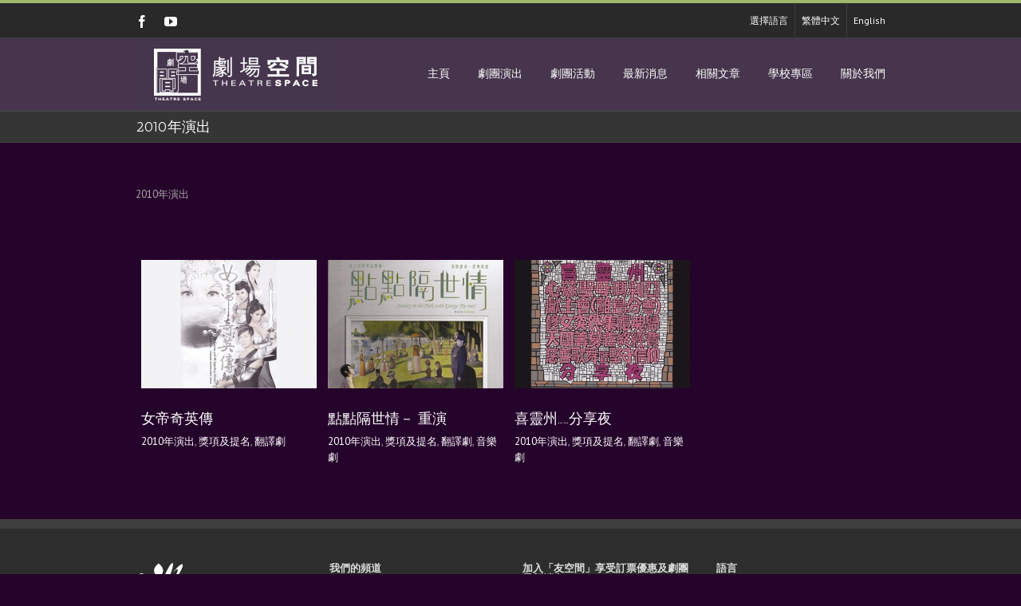

--- FILE ---
content_type: text/html; charset=UTF-8
request_url: http://www.theatrespace.org/portfolio_category/2010%E5%B9%B4%E6%BC%94%E5%87%BA/
body_size: 22688
content:
<!DOCTYPE html>
<html xmlns="http://www.w3.org/1999/xhtml" lang="zh-hant" xmlns:og="http://opengraphprotocol.org/schema/" xmlns:fb="http://www.facebook.com/2008/fbml">
<head>
	<meta http-equiv="X-UA-Compatible" content="IE=edge,chrome=1" />

	<meta http-equiv="Content-Type" content="text/html; charset=utf-8"/>

	<title>
	劇場空間 Theatre Space   &#8211;  Categories  &#8211;  2010年演出	</title>

<link rel="stylesheet" href="http://www.theatrespace.org/wp-content/plugins/sitepress-multilingual-cms/res/css/language-selector.css?v=3.2.7" type="text/css" media="all" />

	
	<!--[if lte IE 8]>
	<script type="text/javascript" src="http://www.theatrespace.org/wp-content/themes/Avada/js/html5shiv.js"></script>
	<![endif]-->

	
		<meta name="viewport" content="width=device-width, initial-scale=1, maximum-scale=1" />
	
	
	
	
	
	
	<link rel="alternate" type="application/rss+xml" title="劇場空間 Theatre Space &raquo; Feed" href="http://www.theatrespace.org/feed/" />
<link rel="alternate" type="application/rss+xml" title="劇場空間 Theatre Space &raquo; Comments Feed" href="http://www.theatrespace.org/comments/feed/" />
		<script type="text/javascript">
			window._wpemojiSettings = {"baseUrl":"http:\/\/s.w.org\/images\/core\/emoji\/72x72\/","ext":".png","source":{"concatemoji":"http:\/\/www.theatrespace.org\/wp-includes\/js\/wp-emoji-release.min.js?ver=4.3.34"}};
			!function(e,n,t){var a;function o(e){var t=n.createElement("canvas"),a=t.getContext&&t.getContext("2d");return!(!a||!a.fillText)&&(a.textBaseline="top",a.font="600 32px Arial","flag"===e?(a.fillText(String.fromCharCode(55356,56812,55356,56807),0,0),3e3<t.toDataURL().length):(a.fillText(String.fromCharCode(55357,56835),0,0),0!==a.getImageData(16,16,1,1).data[0]))}function i(e){var t=n.createElement("script");t.src=e,t.type="text/javascript",n.getElementsByTagName("head")[0].appendChild(t)}t.supports={simple:o("simple"),flag:o("flag")},t.DOMReady=!1,t.readyCallback=function(){t.DOMReady=!0},t.supports.simple&&t.supports.flag||(a=function(){t.readyCallback()},n.addEventListener?(n.addEventListener("DOMContentLoaded",a,!1),e.addEventListener("load",a,!1)):(e.attachEvent("onload",a),n.attachEvent("onreadystatechange",function(){"complete"===n.readyState&&t.readyCallback()})),(a=t.source||{}).concatemoji?i(a.concatemoji):a.wpemoji&&a.twemoji&&(i(a.twemoji),i(a.wpemoji)))}(window,document,window._wpemojiSettings);
		</script>
		<style type="text/css">
img.wp-smiley,
img.emoji {
	display: inline !important;
	border: none !important;
	box-shadow: none !important;
	height: 1em !important;
	width: 1em !important;
	margin: 0 .07em !important;
	vertical-align: -0.1em !important;
	background: none !important;
	padding: 0 !important;
}
</style>
<link rel='stylesheet' id='animate.css-css'  href='http://www.theatrespace.org/wp-content/plugins/WPExpressPopup/css/animate.min.css?ver=4.3.34' type='text/css' media='all' />
<link rel='stylesheet' id='wpep_style.css-css'  href='http://www.theatrespace.org/wp-content/plugins/WPExpressPopup/css/style.css?ver=4.3.34' type='text/css' media='all' />
<link rel='stylesheet' id='layerslider-css'  href='http://www.theatrespace.org/wp-content/plugins/LayerSlider/static/css/layerslider.css?ver=5.1.1' type='text/css' media='all' />
<link rel='stylesheet' id='ls-google-fonts-css'  href='http://fonts.googleapis.com/css?family=Lato:100,300,regular,700,900|Open+Sans:300|Indie+Flower:regular|Oswald:300,regular,700&#038;subset=latin,latin-ext' type='text/css' media='all' />
<link rel='stylesheet' id='contact-form-7-css'  href='http://www.theatrespace.org/wp-content/plugins/contact-form-7/includes/css/styles.css?ver=4.4.1' type='text/css' media='all' />
<link rel='stylesheet' id='rs-plugin-settings-css'  href='http://www.theatrespace.org/wp-content/plugins/revslider/rs-plugin/css/settings.css?rev=4.5.9&#038;ver=4.3.34' type='text/css' media='all' />
<style id='rs-plugin-settings-inline-css' type='text/css'>
.avada_huge_white_text{position:absolute; color:#ffffff; font-size:130px; line-height:45px; font-family:museoslab500regular;   text-shadow:0px 2px 5px rgba(0,0,0,1)}.avada_huge_black_text{position:absolute; color:#000000; font-size:130px; line-height:45px; font-family:museoslab500regular}.avada_big_black_text{position:absolute; color:#333333; font-size:42px; line-height:45px; font-family:museoslab500regular}.avada_big_white_text{position:absolute; color:#fff; font-size:42px; line-height:45px; font-family:museoslab500regular}.avada_big_black_text_center{position:absolute; color:#333333; font-size:38px; line-height:45px; font-family:museoslab500regular;   text-align:center}.avada_med_green_text{position:absolute; color:#A0CE4E; font-size:24px; line-height:24px; font-family:PTSansRegular,Arial,Helvetica,sans-serif}.avada_small_gray_text{position:absolute; color:#747474; font-size:13px; line-height:20px; font-family:PTSansRegular,Arial,Helvetica,sans-serif}.avada_small_white_text{position:absolute; color:#fff; font-size:13px; line-height:20px; font-family:PTSansRegular,Arial,Helvetica,sans-serif;  text-shadow:0px 2px 5px rgba(0,0,0,0.5); font-weight:700}.avada_block_black{position:absolute; color:#A0CE4E; text-shadow:none; font-size:22px; line-height:34px; padding:0px 10px; padding-top:1px;margin:0px; border-width:0px; border-style:none; background-color:#000;font-family:PTSansRegular,Arial,Helvetica,sans-serif}.avada_block_green{position:absolute; color:#000; text-shadow:none; font-size:22px; line-height:34px; padding:0px 10px; padding-top:1px;margin:0px; border-width:0px; border-style:none; background-color:#A0CE4E;font-family:PTSansRegular,Arial,Helvetica,sans-serif}.avada_block_white{position:absolute; color:#fff; text-shadow:none; font-size:22px; line-height:34px; padding:0px 10px; padding-top:1px;margin:0px; border-width:0px; border-style:none; background-color:#000;font-family:PTSansRegular,Arial,Helvetica,sans-serif}.avada_block_white_trans{position:absolute; color:#fff; text-shadow:none; font-size:22px; line-height:34px; padding:0px 10px; padding-top:1px;margin:0px; border-width:0px; border-style:none; background-color:rgba(0,0,0,0.6);  font-family:PTSansRegular,Arial,Helvetica,sans-serif}
</style>
<link rel='stylesheet' id='avada-stylesheet-css'  href='http://www.theatrespace.org/wp-content/themes/Avada/style.css?ver=3.5.2' type='text/css' media='all' />
<!--[if lte IE 9]>
<link rel='stylesheet' id='avada-shortcodes-css'  href='http://www.theatrespace.org/wp-content/themes/Avada/shortcodes.css?ver=3.5.2' type='text/css' media='all' />
<![endif]-->
<link rel='stylesheet' id='avada-animations-css'  href='http://www.theatrespace.org/wp-content/themes/Avada/css/animations.css?ver=3.5.2' type='text/css' media='all' />
<!--[if lte IE 8]>
<link rel='stylesheet' id='avada-IE8-css'  href='http://www.theatrespace.org/wp-content/themes/Avada/css/ie8.css?ver=3.5.2' type='text/css' media='all' />
<![endif]-->
<!--[if IE]>
<link rel='stylesheet' id='avada-IE-css'  href='http://www.theatrespace.org/wp-content/themes/Avada/css/ie.css?ver=3.5.2' type='text/css' media='all' />
<![endif]-->
<link rel='stylesheet' id='avada-media-css'  href='http://www.theatrespace.org/wp-content/themes/Avada/css/media.css?ver=3.5.2' type='text/css' media='all' />
<script type='text/javascript' src='http://www.theatrespace.org/wp-includes/js/jquery/jquery.js?ver=1.11.3'></script>
<script type='text/javascript' src='http://www.theatrespace.org/wp-includes/js/jquery/jquery-migrate.min.js?ver=1.2.1'></script>
<script type='text/javascript' src='http://www.theatrespace.org/wp-content/plugins/LayerSlider/static/js/layerslider.kreaturamedia.jquery.js?ver=5.1.1'></script>
<script type='text/javascript' src='http://www.theatrespace.org/wp-content/plugins/LayerSlider/static/js/greensock.js?ver=1.11.2'></script>
<script type='text/javascript' src='http://www.theatrespace.org/wp-content/plugins/LayerSlider/static/js/layerslider.transitions.js?ver=5.1.1'></script>
<script type='text/javascript' src='http://www.theatrespace.org/wp-content/plugins/revslider/rs-plugin/js/jquery.themepunch.tools.min.js?rev=4.5.9&#038;ver=4.3.34'></script>
<script type='text/javascript' src='http://www.theatrespace.org/wp-content/plugins/revslider/rs-plugin/js/jquery.themepunch.revolution.min.js?rev=4.5.9&#038;ver=4.3.34'></script>
<link rel="EditURI" type="application/rsd+xml" title="RSD" href="http://www.theatrespace.org/xmlrpc.php?rsd" />
<link rel="wlwmanifest" type="application/wlwmanifest+xml" href="http://www.theatrespace.org/wp-includes/wlwmanifest.xml" /> 
<meta name="generator" content="WordPress 4.3.34" />
<meta name="generator" content="WPML ver:3.2.7 stt:63,1;" />
<link rel="alternate" hreflang="zh-TW" href="http://www.theatrespace.org/portfolio_category/2010%e5%b9%b4%e6%bc%94%e5%87%ba/" />
<link rel="alternate" hreflang="en-US" href="http://www.theatrespace.org/portfolio_category/2010-performance-year/?lang=en" />

<style type="text/css">#lang_sel_list a.lang_sel_sel, #lang_sel_list a.lang_sel_sel:visited{color:#222222;}#lang_sel_list a:hover, #lang_sel_list a.lang_sel_sel:hover{color:#000000;}#lang_sel_list a.lang_sel_sel, #lang_sel_list a.lang_sel_sel:visited{background-color:#eeeeee;}#lang_sel_list a.lang_sel_sel:hover{background-color:#eeeeee;}#lang_sel_list ul a.lang_sel_other, #lang_sel_list ul a.lang_sel_other:visited{color:#222222;}#lang_sel_list ul a.lang_sel_other:hover{color:#000000;}#lang_sel_list ul a.lang_sel_other, #lang_sel li ul a:link, #lang_sel_list ul a.lang_sel_other:visited{background-color:#e5e5e5;}#lang_sel_list ul a.lang_sel_other:hover{background-color:#eeeeee;}#lang_sel_list a, #lang_sel_list a:visited{border-color:#cdcdcd;} #lang_sel_list  ul{border-top:1px solid #cdcdcd;}</style>

	
	<!--[if lte IE 8]>
	<script type="text/javascript">
	jQuery(document).ready(function() {
	var imgs, i, w;
	var imgs = document.getElementsByTagName( 'img' );
	for( i = 0; i < imgs.length; i++ ) {
	    w = imgs[i].getAttribute( 'width' );
	    imgs[i].removeAttribute( 'width' );
	    imgs[i].removeAttribute( 'height' );
	}
	});
	</script>
	
	<script src="http://www.theatrespace.org/wp-content/themes/Avada/js/excanvas.js"></script>
	
	<![endif]-->
	
	<!--[if lte IE 9]>
	<script type="text/javascript">
	jQuery(document).ready(function() {
	
	// Combine inline styles for body tag
	jQuery('body').each( function() {	
		var combined_styles = '<style>';

		jQuery( this ).find( 'style' ).each( function() {
			combined_styles += jQuery(this).html();
			jQuery(this).remove();
		});

		combined_styles += '</style>';

		jQuery( this ).prepend( combined_styles );
	});
	});
	</script>
	<![endif]-->
	
	<script type="text/javascript">
	/*@cc_on
		@if (@_jscript_version == 10)
	    	document.write('<style type="text/css">.search input,#searchform input {padding-left:10px;} .avada-select-parent .avada-select-arrow,.select-arrow{height:33px;background-color:#3e3e3e;}.search input{padding-left:5px;}header .tagline{margin-top:3px;}.star-rating span:before {letter-spacing: 0;}.avada-select-parent .avada-select-arrow,.gravity-select-parent .select-arrow,.wpcf7-select-parent .select-arrow,.select-arrow{background: #fff;}.star-rating{width: 5.2em;}.star-rating span:before {letter-spacing: 0.1em;}</style>');
		@end
	@*/

	var doc = document.documentElement;
	doc.setAttribute('data-useragent', navigator.userAgent);
	</script>

	<style type="text/css">
		Avada_3.5.2{color:green;}
	
	
		html, body { background-color:#25042b; }
		
	
	
	/*IE11 hack */
	@media screen and (-ms-high-contrast: active), (-ms-high-contrast: none) {
		.avada-select-parent .avada-select-arrow,.select-arrow, 
		.wpcf7-select-parent .select-arrow{height:33px;line-height:33px;}
		.gravity-select-parent .select-arrow{height:24px;line-height:24px;}
		
		#wrapper .gf_browser_ie.gform_wrapper .button,
		#wrapper .gf_browser_ie.gform_wrapper .gform_footer input.button{ padding: 0 20px; }
	}

	a:hover, .tooltip-shortcode{
	color:#9db668;
}
#nav ul .current_page_item a, #nav ul .current-menu-item a, #nav ul > .current-menu-parent a,
#sticky-nav ul .current_page_item a, #sticky-nav ul .current-menu-item a, #sticky-nav ul > .current-menu-parent a,
.footer-area ul li a:hover,
.footer-area .tab-holder .news-list li .post-holder a:hover,
#slidingbar-area ul li a:hover,
.portfolio-tabs li.active a, .faq-tabs li.active a,
.project-content .project-info .project-info-box a:hover,
#main .post h2 a:hover,
#main .about-author .title a:hover,
span.dropcap,.footer-area a:hover,#slidingbar-area a:hover,.copyright a:hover,
#sidebar .widget_categories li a:hover,
#sidebar .widget li a:hover,
#nav ul a:hover, #sticky-nav ul a:hover,
.date-and-formats .format-box i,
h5.toggle:hover a,
.tooltip-shortcode,.content-box-percentage,
.woocommerce .address .edit:hover:after,
.my_account_orders .order-actions a:hover:after,
.more a:hover:after,.read-more:hover:after,.entry-read-more a:hover:after,.pagination-prev:hover:before,.pagination-next:hover:after,.bbp-topic-pagination .prev:hover:before,.bbp-topic-pagination .next:hover:after,
.single-navigation a[rel=prev]:hover:before,.single-navigation a[rel=next]:hover:after,
#sidebar .widget_nav_menu li a:hover:before,#sidebar .widget_categories li a:hover:before,
#sidebar .widget .recentcomments:hover:before,#sidebar .widget_recent_entries li a:hover:before,
#sidebar .widget_archive li a:hover:before,#sidebar .widget_pages li a:hover:before,
#sidebar .widget_links li a:hover:before,.side-nav .arrow:hover:after,.woocommerce-tabs .tabs a:hover .arrow:after,
.star-rating:before,.star-rating span:before,.price ins .amount, .avada-order-details .shop_table.order_details tfoot tr:last-child .amount,
.price > .amount,.woocommerce-pagination .prev:hover,.woocommerce-pagination .next:hover,.woocommerce-pagination .prev:hover:before,.woocommerce-pagination .next:hover:after,
.woocommerce-tabs .tabs li.active a,.woocommerce-tabs .tabs li.active a .arrow:after,
#wrapper .cart-checkout a:hover,#wrapper .cart-checkout a:hover:before,#wrapper .header-social .top-menu .cart-checkout a:hover,
.widget_shopping_cart_content .total .amount,.widget_layered_nav li a:hover:before,
.widget_product_categories li a:hover:before,#header-sticky .my-account-link-active:after,#header .my-account-link-active:after,.woocommerce-side-nav li.active a,.woocommerce-side-nav li.active a:after,.my_account_orders .order-number a,.shop_table .product-subtotal .amount,
.cart_totals .order-total .amount,form.checkout .shop_table tfoot .order-total .amount,#final-order-details .mini-order-details tr:last-child .amount,.rtl .more a:hover:before,.rtl .read-more:hover:before,.rtl .entry-read-more a:hover:before,#header-sticky .my-cart-link-active:after,.header-wrapper .my-cart-link-active:after,#wrapper #sidebar .current_page_item > a,#wrapper #sidebar .current-menu-item > a,#wrapper #sidebar .current_page_item > a:before,#wrapper #sidebar .current-menu-item > a:before,#wrapper .footer-area .current_page_item > a,#wrapper .footer-area .current-menu-item > a,#wrapper .footer-area .current_page_item > a:before,#wrapper .footer-area .current-menu-item > a:before,#wrapper #slidingbar-area .current_page_item > a,#wrapper #slidingbar-area .current-menu-item > a,#wrapper #slidingbar-area .current_page_item > a:before,#wrapper #slidingbar-area .current-menu-item > a:before,.side-nav ul > li.current_page_item > a,.side-nav li.current_page_ancestor > a,
.gform_wrapper span.ginput_total,.gform_wrapper span.ginput_product_price,.ginput_shipping_price,
.bbp-topics-front ul.super-sticky a:hover, .bbp-topics ul.super-sticky a:hover, .bbp-topics ul.sticky a:hover, .bbp-forum-content ul.sticky a:hover, .fusion-accordian .panel-title a:hover,#wrapper #jtwt .jtwt_tweet a:hover{
	color:#9db668;
}
.fusion-content-boxes .heading-link:hover h2 {
	color:#9db668 !important;
}
.fusion-content-boxes .heading-link:hover .icon i, .fusion-accordian .panel-title a:hover .fa-fusion-box {
	background-color: #9db668 !important;
	border-color: #9db668 !important;
}

#sidebar .image .image-extras .image-extras-content a:hover { color: #333333; }
.star-rating:before,.star-rating span:before {
	color:#9db668;
}
.tagcloud a:hover,#slidingbar-area .tagcloud a:hover,.footer-area .tagcloud a:hover{ color: #FFFFFF; text-shadow: none; -moz-text-shadow: none; -webkit-text-shadow: none; }
#nav ul .current_page_item a, #nav ul .current-menu-item a, #nav ul > .current-menu-parent a, #nav ul .current-menu-ancestor a, .navigation li.current-menu-ancestor a
#sticky-nav ul .current_page_item a, #sticky-nav ul .current-menu-item a, #sticky-nav ul > .current-menu-parent a, #sticky-nav li.current-menu-ancestor a
#nav ul ul,#sticky-nav ul ul,
.reading-box,
.portfolio-tabs li.active a, .faq-tabs li.active a,
#wrapper .pyre_tabs .tab-holder .tabs li.active a,
.post-content blockquote,
.progress-bar-content,
.pagination .current,
.bbp-topic-pagination .current,
.pagination a.inactive:hover,
.woocommerce-pagination .page-numbers.current,
.woocommerce-pagination .page-numbers:hover,
#wrapper .fusion-megamenu-wrapper .fusion-megamenu-holder,
#nav ul a:hover,#sticky-nav ul a:hover,.woocommerce-pagination .current,
.tagcloud a:hover,#header-sticky .my-account-link:hover:after,#header .my-account-link:hover:after,body #header-sticky .my-account-link-active:after,body #header .my-account-link-active:after,
#bbpress-forums div.bbp-topic-tags a:hover,
#wrapper .fusion-tabs .nav-tabs > .active > .tab-link:hover, #wrapper .fusion-tabs .nav-tabs > .active > .tab-link:focus,#wrapper .fusion-tabs .nav-tabs > .active > .tab-link,#wrapper .fusion-tabs.vertical-tabs .nav-tabs > li.active > .tab-link{
	border-color:#9db668;
}
#wrapper .main-nav-search a:hover {border-top: 3px solid transparent;}
#wrapper .header-v4 .main-nav-search a:hover, #wrapper .header-v5 .main-nav-search a:hover {border-top: 0;}
#nav ul .current-menu-ancestor a,.navigation li.current-menu-ancestor a, #sticky-nav li.current-menu-ancestor a {
	color: #9db668;
}
#wrapper .side-nav li.current_page_item a{
	border-right-color:#9db668;
}
.rtl #wrapper .side-nav li.current_page_item a{
	border-left-color:#9db668;
}
.header-v2 .header-social, .header-v3 .header-social, .header-v4 .header-social,.header-v5 .header-social,.header-v2{
	border-top-color:#9db668;
}

.fusion-accordian .panel-title .active .fa-fusion-box,
ul.circle-yes li:before,
.circle-yes ul li:before,
.progress-bar-content,
.pagination .current,
.bbp-topic-pagination .current,
.header-v3 .header-social,.header-v4 .header-social,.header-v5 .header-social,
.date-and-formats .date-box,.table-2 table thead,
.onsale,.woocommerce-pagination .current,
.woocommerce .social-share li a:hover i,
.price_slider_wrapper .ui-slider .ui-slider-range,
.tagcloud a:hover,.cart-loading,
#toTop:hover,
#bbpress-forums div.bbp-topic-tags a:hover,
#wrapper .search-table .search-button input[type="submit"]:hover,
ul.arrow li:before,
p.demo_store,
.avada-myaccount-data .digital-downloads li:before, .avada-thank-you .order_details li:before{
	background-color:#9db668;
}
.woocommerce .social-share li a:hover i {
	border-color:#9db668;
}
.bbp-topics-front ul.super-sticky, .bbp-topics ul.super-sticky, .bbp-topics ul.sticky, .bbp-forum-content ul.sticky	{
	background-color: #ffffe8;
	opacity: 1;
}


	#header-sticky .my-cart-link:after, #header-sticky a.search-link:after,
	#header .my-cart-link:after, #header a.search-link:after,
	#small-nav .my-cart-link:after, #small-nav a.search-link:after{ border: none; }
.mobile-nav-holder .mobile-selector, 
.mobile-topnav-holder .mobile-selector, 
#mobile-nav {
	background-color: #f9f9f9}
.mobile-nav-holder .mobile-selector, .mobile-topnav-holder .mobile-selector, #mobile-nav, #mobile-nav li a, #mobile-nav li a:hover, .mobile-nav-holder .mobile-selector .selector-down { border-color: #dadada; }
.mobile-nav-holder .mobile-selector .selector-down:before{color:#dadada;}
#mobile-nav li a:hover {
	background-color: #f6f6f6}



body #header-sticky.sticky-header .sticky-shadow{background:rgba(70, 53, 77, 1);}
.no-rgba #header-sticky.sticky-header .sticky-shadow{background:#46354d; filter: progid: DXImageTransform.Microsoft.Alpha(Opacity=100); opacity: 1;}

#header,#small-nav{
	background-color:#46354d;
}

#main,#wrapper,
.fusion-separator .icon-wrapper, html, body, .bbp-arrow { background-color:#25042b; }

.footer-area{
	background-color:#2d2d2d;
}
#wrapper .footer-area .pyre_tabs .tab-holder .tabs li {
	border-color:#2d2d2d;
}

.footer-area{
	border-color:#403f3f;
}

#footer{
	background-color:#4B4C4D;
}

#footer{
	border-color:#4B4C4D;
}

.sep-boxed-pricing .panel-heading{
	background-color:#a5c462;
	border-color:#a5c462;
}
.fusion-pricing-table .panel-body .price .integer-part, .fusion-pricing-table .panel-body .price .decimal-part{
	color:#a5c462;
}
.image .image-extras{
	background-image: linear-gradient(top, rgba(140,140,140,1) 0%, rgba(92,92,92,1) 100%);
	background-image: -o-linear-gradient(top, rgba(140,140,140,1) 0%, rgba(92,92,92,1) 100%);
	background-image: -moz-linear-gradient(top, rgba(140,140,140,1) 0%, rgba(92,92,92,1) 100%);
	background-image: -webkit-linear-gradient(top, rgba(140,140,140,1) 0%, rgba(92,92,92,1) 100%);
	background-image: -ms-linear-gradient(top, rgba(140,140,140,1) 0%, rgba(92,92,92,1) 100%);

	background-image: -webkit-gradient(
		linear,
		left top,
		left bottom,
		color-stop(0, rgba(140,140,140,1)),
		color-stop(1, rgba(92,92,92,1))
	);
	filter: progid:DXImageTransform.Microsoft.gradient(startColorstr='#8c8c8c', endColorstr='#5c5c5c')
			progid: DXImageTransform.Microsoft.Alpha(Opacity=0);
}
.no-cssgradients .image .image-extras{
	background:#8c8c8c;
}
.image:hover .image-extras {
	filter: progid:DXImageTransform.Microsoft.gradient(startColorstr='#8c8c8c', endColorstr='#5c5c5c')
 			progid: DXImageTransform.Microsoft.Alpha(Opacity=100);
 }
.portfolio-one .button,
#main .comment-submit,
#reviews input#submit,
.comment-form input[type="submit"],
.wpcf7-form input[type="submit"],.wpcf7-submit,
.bbp-submit-wrapper button,
.button-default,
.button.default,
.price_slider_amount button,
.gform_wrapper .gform_button,
.woocommerce .single_add_to_cart_button,
.woocommerce .shipping-calculator-form .button,
.woocommerce form.checkout #place_order,
.woocommerce .checkout_coupon .button,
.woocommerce .login .button,
.woocommerce .register .button,
.woocommerce .avada-order-details .order-again .button,
.woocommerce .avada-order-details .order-again .button{
	background: #cce890;
	color: #6e9a1f;
	
		
	background-image: -webkit-gradient( linear, left bottom, left top, from( #AAD75B ), to( #cce890 ) );
	background-image: -webkit-linear-gradient( bottom,#AAD75B, #cce890 );
	background-image:    -moz-linear-gradient( bottom, #AAD75B, #cce890 );
	background-image:      -o-linear-gradient( bottom, #AAD75B, #cce890 );
	background-image: linear-gradient( to top,#AAD75B, #cce890 );	

	filter: progid:DXImageTransform.Microsoft.gradient(startColorstr='#cce890', endColorstr='#AAD75B');
		
	-webkit-transition: all .2s;
	-moz-transition: all .2s;
	-ms-transition: all .2s;	
	-o-transition: all .2s;
	transition: all .2s;	
}
.no-cssgradients .portfolio-one .button,
.no-cssgradients #main .comment-submit,
.no-cssgradients #reviews input#submit,
.no-cssgradients .comment-form input[type="submit"],
.no-cssgradients .wpcf7-form input[type="submit"],
.no-cssgradients .wpcf7-submit,
.no-cssgradients .bbp-submit-wrapper button,
.no-cssgradients .button-default,
.no-cssgradients .button.default,
.no-cssgradients .price_slider_amount button,
.no-cssgradients .gform_wrapper .gform_button,
.no-cssgradients .woocommerce .single_add_to_cart_button,
.no-cssgradients .woocommerce .shipping-calculator-form .button,
.no-cssgradients .woocommerce form.checkout #place_order,
.no-cssgradients .woocommerce .checkout_coupon .button,
.no-cssgradients .woocommerce .login .button,
.no-cssgradients .woocommerce .register .button,
.no-cssgradients .woocommerce .avada-order-details .order-again .button{
	background:#cce890;
}

.image .image-extras .image-extras-content .icon.link-icon, .image .image-extras .image-extras-content .icon.gallery-icon { background-color:#333333; }
.image-extras .image-extras-content h3, .image .image-extras .image-extras-content h3 a, .image .image-extras .image-extras-content h4, .image .image-extras .image-extras-content h4 a,.image .image-extras .image-extras-content h3, .image .image-extras .image-extras-content h2, .image .image-extras .image-extras-content a,.image .image-extras .image-extras-content .cats,.image .image-extras .image-extras-content .cats a{ color:#333333; }

.page-title-container{border-color:#464646;}

.footer-area{
	
	
	}

#footer{
	
	}

.fontawesome-icon.circle-yes{
	background-color:#3e3e3e;
}

.fontawesome-icon.circle-yes{
	border-color:#3e3e3e;
}

.fontawesome-icon,
.avada-myaccount-data .digital-downloads li:before,
.avada-myaccount-data .digital-downloads li:after,
.avada-thank-you .order_details li:before,
.avada-thank-you .order_details li:after,
.post-content .error-menu li:before,
.post-content .error-menu li:after{
	color:#ffffff;
}

.fusion-title .title-sep,.product .product-border{
	border-color:#3e3e3e;
}

.review blockquote q,.post-content blockquote,form.checkout .payment_methods .payment_box{
	background-color:#3e3e3e;
}
.fusion-testimonials .author:after{
	border-top-color:#3e3e3e;
}

.review blockquote q,.post-content blockquote{
	color:#aaa9a9;
}



body,#wrapper #nav ul li ul li a,#wrapper #sticky-nav ul li ul li a,
#wrapper .fusion-megamenu-wrapper .fusion-megamenu-widgets-container,
.more,
.avada-container h3,
.meta .date,
.review blockquote q,
.review blockquote div strong,
.image .image-extras .image-extras-content h4,
.image .image-extras .image-extras-content h4 a,
.project-content .project-info h4,
.post-content blockquote,
.button-default, .button-large, .button-small, .button-medium,.button-xlarge,
.button.large, .button.small, .button.medium,.button.xlarge,
.ei-title h3,.cart-contents,
.comment-form input[type="submit"],
.wpcf7-form input[type="submit"],
.gform_wrapper .gform_button,
.woocommerce-success-message .button,
.woocommerce .single_add_to_cart_button,
.woocommerce .shipping-calculator-form .button,
.woocommerce form.checkout #place_order,
.woocommerce .checkout_coupon .button,
.woocommerce .login .button,
.woocommerce .register .button,
.page-title h3,
.blog-shortcode h3.timeline-title,
#reviews #comments > h2,
.image .image-extras .image-extras-content h3,
.image .image-extras .image-extras-content h2,
.image .image-extras .image-extras-content a,
.image .image-extras .image-extras-content .cats,
.image .image-extras .image-extras-content .cats a,
.image .image-extras .image-extras-content .price {
	font-family:"PT Sans", Arial, Helvetica, sans-serif;
}

.avada-container h3,
.review blockquote div strong,
.footer-area  h3,
#slidingbar-area  h3,
.button-default, .button-large, .button-small, .button-medium,.button-xlarge,
.button.large, .button.small, .button.medium,.button.xlarge,
.woocommerce .single_add_to_cart_button,
.woocommerce .shipping-calculator-form .button,
.woocommerce form.checkout #place_order,
.woocommerce .checkout_coupon .button,
.woocommerce .login .button,
.woocommerce .register .button,
.woocommerce .avada-order-details .order-again .button,
.comment-form input[type="submit"],
.wpcf7-form input[type="submit"],
.gform_wrapper .gform_button{
	font-weight:bold;
}
.meta .date,
.review blockquote q,
.post-content blockquote{
	font-style:italic;
}


#nav, #sticky-nav, .navigation,
.side-nav li a{
	font-family:"Antic Slab", Arial, Helvetica, sans-serif;
}


#main .reading-box h2,
#main h2,
.page-title h1,
.image .image-extras .image-extras-content h3,.image .image-extras .image-extras-content h3 a,
#main .post h2,
#sidebar .widget h3,
#wrapper .tab-holder .tabs li a,
.share-box h4,
.project-content h3,
.author .author_title,
.fusion-pricing-table .title-row,
.fusion-pricing-table .pricing-row,
.fusion-person .person-desc .person-author .person-author-wrapper,
.fusion-accordian .panel-title,
.fusion-accordian .panel-title a,
.post-content h1, .post-content h2, .post-content h3, .post-content h4, .post-content h5, .post-content h6,
.ei-title h2, #header-sticky,#header .tagline,
table th,.project-content .project-info h4,
.woocommerce-success-message .msg,.product-title, .cart-empty,
#wrapper .fusion-megamenu-wrapper .fusion-megamenu-title,
.main-flex .slide-content h2, .main-flex .slide-content h3,
.fusion-modal .modal-title, .popover .popover-title,
.fusion-flip-box .flip-box-heading-back, .fusion-person .person-desc .person-author .person-name, .fusion-person .person-desc .person-author .person-title{
	font-family:"Antic Slab", Arial, Helvetica, sans-serif;
}


.footer-area  h3,#slidingbar-area  h3{
	font-family:"Antic Slab", Arial, Helvetica, sans-serif;
}

body,#sidebar .slide-excerpt h2, .footer-area .slide-excerpt h2,#slidingbar-area .slide-excerpt h2,
#jtwt .jtwt_tweet, #sidebar #jtwt .jtwt_tweet {
	font-size:13px;
		line-height:20px;
}
.project-content .project-info h4,.gform_wrapper label,.gform_wrapper .gfield_description,
.footer-area ul, #slidingbar-area ul, .tab-holder .news-list li .post-holder a,
.tab-holder .news-list li .post-holder .meta, .review blockquote q{
	font-size:13px;
		line-height:20px;
}
.blog-shortcode h3.timeline-title { font-size:13px;line-height:13px; }
.counter-box-content, .fusion-alert,.fusion-progressbar .sr-only{ font-size:13px; }

body,#sidebar .slide-excerpt h2, .footer-area .slide-excerpt h2,#slidingbar-area .slide-excerpt h2{
	line-height:20px;
}
.project-content .project-info h4,.fusion-accordian .panel-body{
	line-height:20px;
}

#nav,#sticky-nav,.navigation,a.search-link{font-size:14px;}

#wrapper #nav ul li ul li a, #wrapper #sticky-nav ul li ul li a{font-size:13px;}

.header-social *{font-size:12px;}

.page-title ul li,page-title ul li a{font-size:10px;}

.side-nav li a{font-size:14px;}

#sidebar .widget h3{font-size:13px;}

#slidingbar-area h3{font-size:13px;line-height:13px;}

.footer-area h3{font-size:13px;line-height:13px;}

.copyright{font-size:12px;}


.post-content h1{
	font-size:32px;
		line-height:48px;
}

.post-content h1{
	line-height:48px;
}

#wrapper .post-content h2,#wrapper .fusion-title h2,#wrapper #main .post-content .fusion-title h2,#wrapper .title h2,#wrapper #main .post-content .title h2,#wrapper  #main .post h2, #wrapper  #main .post h2, #wrapper .woocommerce .checkout h3, #main .portfolio h2 {
	font-size:18px;
		line-height:27px;
}

#wrapper .post-content h2,#wrapper .fusion-title h2,#wrapper #main .post-content .fusion-title h2,#wrapper .title h2,#wrapper #main .post-content .title h2,#wrapper #main .post h2,#wrapper  .woocommerce .checkout h3, .cart-empty{
	line-height:27px;
}

.post-content h3,.project-content h3,#header .tagline,.product-title{
	font-size:16px;
		line-height:24px;
}
p.demo_store,.fusion-modal .modal-title { font-size:16px; }

.post-content h3,.project-content h3,#header .tagline,.product-title{
	line-height:24px;
}

.post-content h4, .portfolio-item .portfolio-content h4, .image-extras .image-extras-content h3, .image-extras .image-extras-content h3 a, .image .image-extras .image-extras-content a,
.fusion-person .person-author-wrapper .person-name, .fusion-person .person-author-wrapper .person-title
{
	font-size:13px;
		line-height:20px;
}
#wrapper .tab-holder .tabs li a,.person-author-wrapper, #reviews #comments > h2,
.popover .popover-title,.fusion-flip-box .flip-box-heading-back{
	font-size:13px;
}
.fusion-accordian .panel-title a{font-size:13px;}
.share-box h4 {font-size:13px;line-height:13px;}

.post-content h4, #reviews #comments > h2,
.fusion-person .person-author-wrapper .person-name, .fusion-person .person-author-wrapper .person-title {
	line-height:20px;
}

.post-content h5{
	font-size:12px;
		line-height:18px;
}

.post-content h5{
	line-height:18px;
}

.post-content h6{
	font-size:11px;
		line-height:17px;
}

.post-content h6{
	line-height:17px;
}

.ei-title h2{
	font-size:42px;
		line-height:63px;
}

.ei-title h3{
	font-size:20px;
		line-height:30px;
}

.image .image-extras .image-extras-content h4, .image .image-extras .image-extras-content h4 a, .image .image-extras .image-extras-content .cats, .image .image-extras .image-extras-content .cats a, .fusion-recent-posts .columns .column .meta {
	font-size:12px;
		line-height:18px;
}
.post .meta-info, .fusion-blog-grid .entry-meta-single, .fusion-blog-timeline .entry-meta-single, .fusion-blog-grid .entry-comments, .fusion-blog-timeline .entry-comments, .fusion-blog-grid .entry-read-more, .fusion-blog-timeline .entry-read-more, .fusion-blog-medium .entry-meta, .fusion-blog-large .entry-meta, .fusion-blog-medium-alternate .entry-meta, .fusion-blog-large-alternate .entry-meta, .fusion-blog-medium-alternate .entry-read-more, .fusion-blog-large-alternate .entry-read-more, .fusion-recent-posts .columns .column .meta, .post .single-line-meta { font-size:12px; }

.cart-contents *, .top-menu .cart-content a .cart-title, .top-menu .cart-content a .quantity, .image .image-extras .image-extras-content .product-buttons a, .product-buttons a, #header-sticky .cart-content a .cart-title, #header-sticky .cart-content a .quantity, #header .cart-content a .cart-title, #header .cart-content a .quantity, .sticky-header #sticky-nav .cart-checkout a, #header .cart-checkout a {
	font-size:12px;
		line-height:18px;
}

.pagination, .woocommerce-pagination, .pagination .pagination-next, .woocommerce-pagination .next, .pagination .pagination-prev, .woocommerce-pagination .prev { font-size:12px; }

body,.post .post-content,.post-content blockquote,#wrapper .tab-holder .news-list li .post-holder .meta,#sidebar #jtwt,#wrapper .meta,.review blockquote div,.search input,.project-content .project-info h4,.title-row,.simple-products-slider .price .amount,
.quantity .qty,.quantity .minus,.quantity .plus,.timeline-layout h3.timeline-title, .blog-timeline-layout h3.timeline-title, #reviews #comments > h2{color:#aaa9a9;}

.post-content h1,.title h1,.woocommerce-success-message .msg, .woocommerce-message{
	color:#9db668;
}

#main .post h2,.post-content h2,.fusion-title h2,.title h2,.woocommerce-tabs h2,.search-page-search-form h2, .cart-empty, .woocommerce h2, .woocommerce .checkout h3{
	color:#9db668;
}

.post-content h3,#sidebar .widget h3,.project-content h3,.fusion-title h3,.title h3,#header .tagline,.person-author-wrapper span,.product-title{
	color:#9db668;
}

.post-content h4,.project-content .project-info h4,.share-box h4,.fusion-title h4,.title h4,#wrapper .tab-holder .tabs li a, .fusion-accordian .panel-title a{
	color:#9db668;
}

.post-content h5,.fusion-title h5,.title h5{
	color:#9db668;
}

.post-content h6,.fusion-title h6,.title h6{
	color:#9db668;
}

.page-title h1{
	color:#ffffff;
}

.sep-boxed-pricing .panel-heading h3{
	color:#ffffff;
}

.full-boxed-pricing.fusion-pricing-table .panel-heading h3{
	color:#AAA9A9;
}

body a,
body a:before,
body a:after,
.single-navigation a[rel="prev"]:before,
.single-navigation a[rel="next"]:after
{color:#ffffff;}
.project-content .project-info .project-info-box a,#sidebar .widget li a, #sidebar .widget .recentcomments, #sidebar .widget_categories li, #main .post h2 a, .about-author .title a,
.shop_attributes tr th,.image-extras a,.products-slider .price .amount,z.my_account_orders thead tr th,.shop_table thead tr th,.cart_totals table th,form.checkout .shop_table tfoot th,form.checkout .payment_methods label,#final-order-details .mini-order-details th,#main .product .product_title,.shop_table.order_details tr th
{color:#ffffff;}

body #toTop:before {color:#fff;}

.page-title ul li,.page-title ul li a{color:#ffffff;}

#slidingbar-area h3{color:#DDDDDD;}

#slidingbar-area,#slidingbar-area article.col,#slidingbar-area #jtwt,#slidingbar-area #jtwt .jtwt_tweet{color:#8C8989;}

#slidingbar-area a, #slidingbar-area #jtwt .jtwt_tweet a, #wrapper #slidingbar-area .pyre_tabs .tab-holder .tabs li a{color:#BFBFBF;}


.footer-area h3{color:#DDDDDD;}

.footer-area,.footer-area article.col,.footer-area #jtwt,.footer-area #jtwt .jtwt_tweet,.copyright{color:#8C8989;}

.footer-area a,.footer-area #jtwt .jtwt_tweet a, #wrapper .footer-area .pyre_tabs .tab-holder .tabs li a,.footer-area .tab-holder .news-list li .post-holder a,.copyright a{color:#BFBFBF;}

#nav ul a,#sticky-nav ul a,.side-nav li a,#header-sticky .cart-content a,#header-sticky .cart-content a:hover,#header .cart-content a,#header .cart-content a:hover,#small-nav .cart-content a,
#small-nav .cart-content a:hover,#wrapper .header-social .top-menu .cart > a,#wrapper .header-social .top-menu .cart > a > .amount,
#wrapper .header-social .top-menu .cart-checkout a, #wrapper .fusion-megamenu-wrapper .fusion-megamenu-title,.my-cart-link:after,a.search-link:after
{color:#ffffff;}
#header-sticky .my-account-link:after, #header .my-account-link:after{border-color:#ffffff;}

#nav ul .current-menu-ancestor a, .navigation li.current-menu-ancestor a, #sticky-nav li.current-menu-ancestor a,#nav ul .current_page_item a, #nav ul .current-menu-item a, #nav ul > .current-menu-parent a, #nav ul ul,#wrapper .fusion-megamenu-wrapper .fusion-megamenu-holder,.navigation li.current-menu-ancestor a,#nav ul li a:hover,
#sticky-nav ul .current_page_item a, #sticky-nav ul .current-menu-item a, #sticky-nav ul > .current-menu-parent a, #sticky-nav ul ul,#sticky-nav li.current-menu-ancestor a,.navigation li.current-menu-ancestor a,#sticky-nav ul li a:hover,
#header-sticky .my-cart-link-active:after, .header-wrapper .my-cart-link-active:after
{color:#9db668;border-color:#9db668;}
#nav ul ul,#sticky-nav ul ul{border-color:#9db668;}

#wrapper .main-nav-search a:hover {border-top: 3px solid transparent;}

#nav ul ul,#sticky-nav ul ul,
#wrapper .fusion-megamenu-wrapper .fusion-megamenu-holder,
#nav ul .login-box,#sticky-nav ul .login-box,
#nav ul .cart-contents,#sticky-nav ul .cart-contents,
#small-nav ul .login-box,#small-nav ul .cart-contents,
#main-nav-search-form, #sticky-nav-search-form
{background-color:#3e3e3e;}

#wrapper #nav ul li ul li a,#wrapper #sticky-nav ul li ul li a,.side-nav li li a,.side-nav li.current_page_item li a
{color:#d6d6d6;}
#wrapper .fusion-megamenu-wrapper .fusion-megamenu-bullet, .fusion-megamenu-bullet{border-left-color:#d6d6d6;}

.ei-title h2{color:#333333;}

.ei-title h3{color:#747474;}

#wrapper .header-social .header-info, #wrapper .header-social a {color:#ffffff;}
#wrapper .header-social .mobile-topnav-holder li a {color: #333333;}

.header-social .menu .sub-menu {width:100px;}


.sep-single,.sep-double,.sep-dashed,.sep-dotted,.search-page-search-form,#sidebar .widget_nav_menu li, #sidebar .widget_categories li, #sidebar .widget_product_categories li, #sidebar .widget_meta li, #sidebar .widget .recentcomments, #sidebar .widget_recent_entries li, #sidebar .widget_archive li, #sidebar .widget_pages li, #sidebar .widget_links li, #sidebar .widget_layered_nav li, #sidebar .widget_product_categories li{border-color:#3e3e3e;}
.ls-avada, .avada-skin-rev,.es-carousel-wrapper.fusion-carousel-small .es-carousel ul li img,.fusion-accordian .fusion-panel,.progress-bar,
#small-nav,.portfolio-tabs,.faq-tabs,.single-navigation,.project-content .project-info .project-info-box,
.fusion-blog-medium-alternate .post, .fusion-blog-large-alternate .post,
.post .meta-info,.grid-layout .post,.grid-layout .post .content-sep,
.grid-layout .post .flexslider,.timeline-layout .post,.timeline-layout .post .content-sep,
.timeline-layout .post .flexslider,h3.timeline-title,.timeline-arrow,
.fusion-counters-box .fusion-counter-box .counter-box-border, tr td,
.table, .table > thead > tr > th, .table > tbody > tr > th, .table > tfoot > tr > th, .table > thead > tr > td, .table > tbody > tr > td, .table > tfoot > tr > td,
.table-1 table,.table-1 table th,.table-1 tr td,
.table-2 table thead,.table-2 tr td,
#sidebar .widget li a,#sidebar .widget .recentcomments,#sidebar .widget_categories li,
#wrapper .pyre_tabs .tab-holder,.commentlist .the-comment,
.side-nav,#wrapper .side-nav li a,.rtl .side-nav,h5.toggle.active + .toggle-content,
#wrapper .side-nav li.current_page_item li a,.tabs-vertical .tabset,
.tabs-vertical .tabs-container .tab_content,.pagination a.inactive,.woocommerce-pagination .page-numbers,.bbp-topic-pagination .page-numbers,.rtl .woocommerce .social-share li,.author .author_social, .fusion-blog-medium .entry-meta, .fusion-blog-large .entry-meta
{border-color:#3e3e3e;}
.side-nav li a,#sidebar .product_list_widget li,#sidebar .widget_layered_nav li,.price_slider_wrapper,.tagcloud a,
#customer_login_box,.avada_myaccount_user,#wrapper .myaccount_user_container span,
.woocommerce-side-nav li a,.woocommerce-content-box,.woocommerce-content-box h2,.my_account_orders tr,.woocommerce .address h4,.shop_table tr,.cart_totals .total,.chzn-container-single .chzn-single,.chzn-container-single .chzn-single div,.chzn-drop,form.checkout .shop_table tfoot,.input-radio,#final-order-details .mini-order-details tr:last-child,p.order-info,.cart-content a img,.panel.entry-content,
.woocommerce-tabs .tabs li a,.woocommerce .social-share,.woocommerce .social-share li,.quantity,.quantity .minus, .quantity .qty,.shop_attributes tr,.woocommerce-success-message,#reviews li .comment-text,
.cart_totals, .shipping_calculator, .coupon, .woocommerce .cross-sells, #customer_login .col-1, #customer_login .col-2, .woocommerce-message, .woocommerce form.checkout #customer_details .col-1, .woocommerce form.checkout #customer_details .col-2,
.cart_totals h2, .shipping_calculator h2, .coupon h2, .woocommerce .checkout h3, #customer_login h2, .woocommerce .cross-sells h2, .order-total, .woocommerce .addresses .title, #main .cart-empty, #main .return-to-shop
{border-color:#3e3e3e;}
.price_slider_wrapper .ui-widget-content{background-color:#3e3e3e;}
.gform_wrapper .gsection{border-bottom:1px dotted #3e3e3e;}

.quantity .minus,.quantity .plus{background-color:#29292a;}

.quantity .minus:hover,.quantity .plus:hover{background-color:#383838;}

#slidingbar-area .widget_categories li a, #slidingbar-area li.recentcomments, #slidingbar-area ul li a, #slidingbar-area .product_list_widget li {border-bottom: 1px solid #505152;}
#slidingbar-area .tagcloud a, #wrapper #slidingbar-area .pyre_tabs .tab-holder .tabs-wrapper, #wrapper #slidingbar-area .pyre_tabs .tab-holder .news-list li {border-color: #505152;}

.footer-area .widget_categories li a, .footer-area li.recentcomments, .footer-area ul li a, .footer-area .product_list_widget li, .footer-area .tagcloud a,#wrapper .footer-area .pyre_tabs .tab-holder .tabs-wrapper, #wrapper .footer-area .pyre_tabs .tab-holder .news-list li, .footer-area .widget_recent_entries li {border-color: #505152;}

input#s,#comment-input input,#comment-textarea textarea,.comment-form-comment textarea,.input-text, .post-password-form .password,
.wpcf7-form .wpcf7-text,.wpcf7-form .wpcf7-quiz,.wpcf7-form .wpcf7-number,.wpcf7-form textarea,.wpcf7-form .wpcf7-select,.wpcf7-captchar,.wpcf7-form .wpcf7-date,
.gform_wrapper .gfield input[type=text],.gform_wrapper .gfield input[type=email],.gform_wrapper .gfield textarea,.gform_wrapper .gfield select,
#bbpress-forums .bbp-search-form #bbp_search,.bbp-reply-form input#bbp_topic_tags,.bbp-topic-form input#bbp_topic_title, .bbp-topic-form input#bbp_topic_tags, .bbp-topic-form select#bbp_stick_topic_select, .bbp-topic-form select#bbp_topic_status_select,#bbpress-forums div.bbp-the-content-wrapper textarea.bbp-the-content,
.main-nav-search-form input,.search-page-search-form input,.chzn-container-single .chzn-single,.chzn-container .chzn-drop,
.avada-select-parent select,.avada-select-parent .avada-select-arrow, #wrapper .select-arrow,
#lang_sel_click a.lang_sel_sel,
#lang_sel_click ul ul a, #lang_sel_click ul ul a:visited,
#lang_sel_click a, #lang_sel_click a:visited,#wrapper .search-table .search-field input{
background-color:#3e3e3e;}

input#s,input#s .placeholder,#comment-input input,#comment-textarea textarea,#comment-input .placeholder,#comment-textarea .placeholder,.comment-form-comment textarea,.input-text, .post-password-form .password,
.wpcf7-form .wpcf7-text,.wpcf7-form .wpcf7-quiz,.wpcf7-form .wpcf7-number,.wpcf7-form textarea,.wpcf7-form .wpcf7-select,.wpcf7-select-parent .select-arrow,.wpcf7-captchar,.wpcf7-form .wpcf7-date,
.gform_wrapper .gfield input[type=text],.gform_wrapper .gfield input[type=email],.gform_wrapper .gfield textarea,.gform_wrapper .gfield select,
#bbpress-forums .bbp-search-form #bbp_search,.bbp-reply-form input#bbp_topic_tags,.bbp-topic-form input#bbp_topic_title, .bbp-topic-form input#bbp_topic_tags, .bbp-topic-form select#bbp_stick_topic_select, .bbp-topic-form select#bbp_topic_status_select,#bbpress-forums div.bbp-the-content-wrapper textarea.bbp-the-content,
.main-nav-search-form input,.search-page-search-form input,.chzn-container-single .chzn-single,.chzn-container .chzn-drop,.avada-select-parent select, #wrapper .search-table .search-field input
{color:#cccccc;}
input#s::-webkit-input-placeholder,#comment-input input::-webkit-input-placeholder,.post-password-form .password::-webkit-input-placeholder,#comment-textarea textarea::-webkit-input-placeholder,.comment-form-comment textarea::-webkit-input-placeholder,.input-text::-webkit-input-placeholder{color:#cccccc;}
input#s:-moz-placeholder,#comment-input input:-moz-placeholder,.post-password-form .password::-moz-input-placeholder,#comment-textarea textarea:-moz-placeholder,.comment-form-comment textarea:-moz-placeholder,.input-text:-moz-placeholder,
input#s:-ms-input-placeholder,#comment-input input:-ms-input-placeholder,.post-password-form .password::-ms-input-placeholder,#comment-textarea textarea:-moz-placeholder,.comment-form-comment textarea:-ms-input-placeholder,.input-text:-ms-input-placeholder
{color:#cccccc;}

input#s,#comment-input input,#comment-textarea textarea,.comment-form-comment textarea,.input-text, .post-password-form .password,
.wpcf7-form .wpcf7-text,.wpcf7-form .wpcf7-quiz,.wpcf7-form .wpcf7-number,.wpcf7-form textarea,.wpcf7-form .wpcf7-select,.wpcf7-select-parent .select-arrow,.wpcf7-captchar,.wpcf7-form .wpcf7-date,
.gform_wrapper .gfield input[type=text],.gform_wrapper .gfield input[type=email],.gform_wrapper .gfield textarea,.gform_wrapper .gfield_select[multiple=multiple],.gform_wrapper .gfield select,.gravity-select-parent .select-arrow,.select-arrow,
#bbpress-forums .quicktags-toolbar,#bbpress-forums .bbp-search-form #bbp_search,.bbp-reply-form input#bbp_topic_tags,.bbp-topic-form input#bbp_topic_title, .bbp-topic-form input#bbp_topic_tags, .bbp-topic-form select#bbp_stick_topic_select, .bbp-topic-form select#bbp_topic_status_select,#bbpress-forums div.bbp-the-content-wrapper textarea.bbp-the-content,#wp-bbp_topic_content-editor-container,#wp-bbp_reply_content-editor-container,
.main-nav-search-form input,.search-page-search-form input,.chzn-container-single .chzn-single,.chzn-container .chzn-drop,
.avada-select-parent select,.avada-select-parent .avada-select-arrow,
#lang_sel_click a.lang_sel_sel,
#lang_sel_click ul ul a, #lang_sel_click ul ul a:visited,
#lang_sel_click a, #lang_sel_click a:visited,
#wrapper .search-table .search-field input
{border-color:#212122;}

#wrapper #nav ul li ul li a,#wrapper #sticky-nav ul li ul li a,
#header-sticky .cart-content a,#header .cart-content a,#small-nav .cart-content a,
#main-nav-search-form, #sticky-nav-search-form
{border-bottom:1px solid #313030;}

#wrapper .fusion-megamenu-wrapper .fusion-megamenu-submenu,
#wrapper #nav .fusion-megamenu-wrapper .fusion-megamenu-border,
#header-sticky .cart-content a,#header-sticky .cart-content a:hover,#header-sticky .login-box,#header-sticky .cart-contents,
#header .cart-content a,#header .cart-content a:hover,#header .login-box,#header .cart-contents,#small-nav .login-box,#small-nav .cart-contents,#small-nav .cart-content a,#small-nav .cart-content a:hover
{border-color:#313030;}

#wrapper #nav ul li ul li a:hover, #wrapper #nav ul li ul li.current-menu-item > a,
#wrapper #sticky-nav ul li ul li a:hover, #wrapper #sticky-nav ul li ul li.current-menu-item > a,
#header-sticky .cart-content a:hover,#header .cart-content a:hover,#small-nav .cart-content a:hover,
#lang_sel_click a.lang_sel_sel:hover,
#lang_sel_click ul ul a:hover,
#lang_sel_click a:hover
{background-color:#383838;}

#header .tagline{
	color:#ffffff;
}

#header .tagline{
	font-size:16px;
	line-height:30px;
}

#wrapper .page-title h1{
	font-size:18px;
	line-height:normal;
}

#wrapper .page-title h3{
	font-size:14px;
	line-height: 26px;
}

.header-social,.header-v2 #header,.header-v3 #header,.header-v4 #header, .header-v5 #header, #header,.header-v4 #small-nav,.header-v5 #small-nav{
	border-bottom-color:#3e3e3e;
}

#nav ul ul,#sticky-nav ul ul{
	width:170px;
}
#nav ul ul li ul,#sticky-nav ul ul li ul{
	left:170px;
}
ul.navigation > li:last-child ul ul{
	left:-170px;
}
#nav .fusion-megamenu-wrapper ul{left:auto;}
.rtl #header #nav ul ul li:hover ul, .rtl #small-nav #nav ul ul li:hover ul, .rtl .sticky-header #sticky-nav ul ul li:hover ul {
	right:170px;
	left: auto;
}
.rtl ul.navigation > li:last-child ul ul{
	right:-170px;
	left: auto;
}
.rtl #wrapper #nav .fusion-megamenu-wrapper ul,
.rtl #wrapper #header-sticky #nav .fusion-megamenu-wrapper ul{
	left:auto;
	right:auto;
}

#main #sidebar{
	background-color:#29292a;
}

#content{
	width:71.1702128%;
}

#main #sidebar{
	width:23.4042553%;
}


#wrapper .header-social{
	background-color:#29292a;
}

#wrapper .header-social .menu > li{
	border-color:#3e3e3e;
}

#wrapper .header-social .menu .sub-menu,#wrapper .header-social .login-box,#wrapper .header-social .cart-contents,.main-nav-search-form{
	background-color:#29292a;
}

#wrapper .header-social .menu .sub-menu li, #wrapper .header-social .menu .sub-menu li a,#wrapper .header-social .login-box *,#wrapper .header-social .cart-contents *{
	color:#d6d6d6;
}

#wrapper .header-social .menu .sub-menu li a:hover,.top-menu .cart-content a:hover{
	background-color:#333333;
}

#wrapper .header-social .menu .sub-menu li a:hover{
	color:#d6d6d6;
}

#wrapper .header-social .menu .sub-menu,#wrapper .header-social .menu .sub-menu li,.top-menu .cart-content a,#wrapper .header-social .login-box,#wrapper .header-social .cart-contents,.main-nav-search-form{
	border-color:#3e3e3e;
}

#header-sticky .cart-checkout,#header .cart-checkout,.top-menu .cart,.top-menu .cart-checkout,#small-nav .cart-checkout{
	background-color:#333333;
}

.fusion-accordian .panel-title a .fa-fusion-box{background-color:#3e3e3e;}

.progress-bar-content{background-color:#9db668;border-color:#9db668;}
.content-box-percentage{color:#9db668;}

.progress-bar{background-color:#3e3e3e;border-color:#3e3e3e;}

#wrapper .date-and-formats .format-box{background-color:#3e3e3e;}

.es-nav-prev,.es-nav-next{background-color:#3a3a3a;}

.es-nav-prev:hover,.es-nav-next:hover{background-color:#333333;}

.content-boxes .col{background-color:transparent;}

#wrapper #sidebar .tab-holder,#sidebar .tab-holder .news-list li{border-color:#313132;}
#wrapper #sidebar .pyre_tabs .tabs-container{background-color:#3e3e3e;}
body #sidebar .tab-hold .tabs li{border-right:1px solid #3e3e3e;}
body #sidebar .pyre_tabs .tab-holder .tabs li a, #sidebar .pyre_tabs .tab-holder .tabs li a{background:#313132;border-bottom:0;color:#aaa9a9;}
body #sidebar .tab-hold .tabs li a:hover{background:#3e3e3e;border-bottom:0;}
body #sidebar .tab-hold .tabs li.active a, body #sidebar .pyre_tabs .tab-holder .tabs li.active a{background:#3e3e3e;border-bottom:0;}
body #sidebar .tab-hold .tabs li.active a, body #sidebar .pyre_tabs .tab-holder .tabs li.active a{border-top-color:#9db668;}

.fusion-sharing-box{background-color:#3e3e3e;}

.grid-layout .post,.timeline-layout .post,.blog-timeline-layout .post{background-color:transparent;}

.grid-layout .post .flexslider,.grid-layout .post,.grid-layout .post .content-sep,.products li,.product-details-container,.product-buttons,.product-buttons-container, .product .product-buttons,.blog-timeline-layout .post,.blog-timeline-layout .post .content-sep,
.blog-timeline-layout .post .flexslider,.timeline-layout .post,.timeline-layout .post .content-sep,
.timeline-layout .post .flexslider,.timeline-layout h3.timeline-title{border-color:#3e3e3e;}
.timeline-layout  .timeline-circle,.timeline-layout .timeline-title,.blog-timeline-layout  .timeline-circle,.blog-timeline-layout .timeline-title{background-color:#3e3e3e;}
.timeline-icon,.timeline-arrow:before,.blog-timeline-layout timeline-icon,.blog-timeline-layout .timeline-arrow:before{color:#3e3e3e;}

	#bbpress-forums li.bbp-header,
	#bbpress-forums div.bbp-reply-header,#bbpress-forums #bbp-single-user-details #bbp-user-navigation li.current a,div.bbp-template-notice, div.indicator-hint{ background:#383838; }
	#bbpress-forums .bbp-replies div.even { background: transparent; }

	#bbpress-forums ul.bbp-lead-topic, #bbpress-forums ul.bbp-topics, #bbpress-forums ul.bbp-forums, #bbpress-forums ul.bbp-replies, #bbpress-forums ul.bbp-search-results,
	#bbpress-forums li.bbp-body ul.forum, #bbpress-forums li.bbp-body ul.topic,
	#bbpress-forums div.bbp-reply-content,#bbpress-forums div.bbp-reply-header,
	#bbpress-forums div.bbp-reply-author .bbp-reply-post-date,
	#bbpress-forums div.bbp-topic-tags a,#bbpress-forums #bbp-single-user-details,div.bbp-template-notice, div.indicator-hint,
	.bbp-arrow{ border-color:#212121; }

.header-v4 #small-nav,.header-v5 #small-nav{
	border-bottom-color:#3e3e3e;
}
body #header-sticky.sticky-header .sticky-shadow { -webkit-box-shadow: 0 1px 3px rgba(0, 0, 0, 0.42);-mozbox-shadow: 0 1px 3px rgba(0, 0, 0, 0.42);box-shadow: 0 1px 3px rgba(0, 0, 0, 0.42);	}
.products-slider .price .amount,.simple-products-slider .price .amount{color:#333333;}
.meta li{border-color:#aaa9a9;}
.error_page .oops {color: #2F2F30;}
.timeline-layout{background-image:url(http://www.theatrespace.org/wp-content/themes/Avada/images/timeline_line_dark.png);}
.bbp-arrow, #bbpress-forums .quicktags-toolbar { background-color:#25042b; }
#toTop { background-color: #111111; }
.chzn-container-single .chzn-single { background-image: none; box-shadow: none; }

#mobile-nav li a:hover{color:#fff;}

.mobile-nav-holder .mobile-selector, .mobile-topnav-holder .mobile-selector, #mobile-nav li a, #wrapper .header-social .mobile-topnav-holder li a,
.catalog-ordering a, .order-dropdown > li:after,.order-dropdown ul li a
{color:#cccccc;}

.mobile-nav-holder .mobile-selector, .mobile-topnav-holder .mobile-selector, #mobile-nav, #mobile-nav li a, .mobile-nav-holder .mobile-selector .selector-down, .mobile-topnav-holder .mobile-selector .selector-down,
.order-dropdown li,.order-dropdown .current-li,.order-dropdown > li:after,.order-dropdown ul li a,.catalog-ordering .order li a,
#wrapper .fusion-megamenu-wrapper .fusion-megamenu-submenu, #nav .fusion-navbar-nav .fusion-megamenu-wrapper ul ul, #sticky-nav .fusion-navbar-nav .fusion-megamenu-wrapper ul ul
{border-color:#212122;}
#wrapper .fusion-megamenu-wrapper
{box-shadow: 0 2px 2px #212122;}

.order-dropdown li, .order-dropdown .current-li,.order-dropdown ul,.order-dropdown ul li a,.catalog-ordering .order li a
{background-color:#3e3e3e;}

.mobile-nav-holder .mobile-selector, .mobile-topnav-holder .mobile-selector,#mobile-nav { background-image: none; background-color: #3e3e3e; }
.order-dropdown li:hover, .order-dropdown .current-li:hover, .order-dropdown ul li a:hover, .catalog-ordering .order li a:hover,#mobile-nav li a:hover { background-color: #29292A; }
.bbp-topics-front ul.super-sticky, .bbp-topics ul.super-sticky, .bbp-topics ul.sticky, .bbp-forum-content ul.sticky,
#wrapper .fusion-megamenu-wrapper .fusion-megamenu-holder
{
    background-color: #3E3E3E;
}
.bbp-topics-front ul.super-sticky a, .bbp-topics ul.super-sticky a, .bbp-topics ul.sticky a, .bbp-forum-content ul.sticky a {
    color: #FFFFFF;
}

.pagination-prev:before, .woocommerce-pagination .prev:before, .pagination-next:after, .woocommerce-pagination .next:after{
	color:#747474;
}

.table-1 table{
	background-color: #313132;
	-moz-box-shadow: 0 1px 3px rgba(0, 0, 0, 0.08), inset 0 0 0 1px rgba(62, 62, 62, 0.5);
	-webkit-box-shadow: 0 1px 3px rgba(0, 0, 0, 0.08), inset 0 0 0 1px rgba(62, 62, 62, 0.5);
	box-shadow: 0 1px 3px rgba(0, 0, 0, 0.08), inset 0 0 0 1px rgba(62, 62, 62, 0.5);	
}
.table-1 table th,
.table-1 tbody tr:nth-child(2n) {
	background-color: #212122;
	
}

.quicktags-toolbar input {
    background: linear-gradient(to top, #25042b, #3e3e3e ) #3E3E3E;
    background: -o-linear-gradient(to top, #25042b, #3e3e3e ) #3E3E3E;
    background: -moz-linear-gradient(to top, #25042b, #3e3e3e ) #3E3E3E;
    background: -webkit-linear-gradient(to top, #25042b, #3e3e3e ) #3E3E3E;
    background: -ms-linear-gradient(to top, #25042b, #3e3e3e ) #3E3E3E;
    background: linear-gradient(to top, #25042b, #3e3e3e ) #3E3E3E;

	background-image: -webkit-gradient(
		linear,
		left top,
		left bottom,
		color-stop(0, #3e3e3e),
		color-stop(1, #25042b)
	);
	filter: progid:DXImageTransform.Microsoft.gradient(startColorstr='#3e3e3e', endColorstr='#25042b')
			progid: DXImageTransform.Microsoft.Alpha(Opacity=0);

    border: 1px solid #212122;
    color: #cccccc;
}

.quicktags-toolbar input:hover {
	background: #3e3e3e;
}


@media only screen and (max-width: 940px){
	.page-title .breadcrumbs{display:none;}
}
@media only screen and (min-device-width: 768px) and (max-device-width: 1024px) and (orientation: portrait){
	.page-title .breadcrumbs{display:none;}
}


.nav-holder .fusion-navbar-nav li ul{
	-webkit-transition: opacity .2s ease-in;
	-moz-transition: opacity .2s ease-in;
	-o-transition: opacity .2s ease-in;
	transition: opacity .2s ease-in; 
	z-index: -1;
	visibility: hidden;
	opacity: 0;
}

#nav.nav-holder .navigation > li > a{height:83px;line-height:83px;}

#nav ul li, #sticky-nav ul li { padding-right: 35px; }

.ei-slider{width:100%;}

.ei-slider{height:400px;}

.button.default,.gform_wrapper .gform_button,#comment-submit,.woocommerce form.checkout #place_order,.woocommerce .single_add_to_cart_button,#reviews input#submit,.woocommerce .login .button,.woocommerce .register .button,
.bbp-submit-wrapper button,.wpcf7-form input[type="submit"], .wpcf7-submit
{border-color:#6e9a1f;}
.button.default:hover,.gform_wrapper .gform_button:hover,#comment-submit:hover,.woocommerce form.checkout #place_order:hover.woocommerce .single_add_to_cart_button::hover,#reviews input#submit:hover,.woocommerce .login .button:hover,.woocommerce .register .button:hover,
.bbp-submit-wrapper button:hover,.wpcf7-form input[type="submit"]:hover, .wpcf7-submit:hover
{border-color:#638e1a;}


.button.default.button-3d.button-small, .fusion-button.button-small.button-3d
{
	-webkit-box-shadow: inset 0px 1px 0px #fff, 0px 2px 0px #54770F, 1px 4px 4px 2px rgba(0,0,0,0.3);
	-moz-box-shadow: 	inset 0px 1px 0px #fff, 0px 2px 0px #54770F, 1px 4px 4px 2px rgba(0,0,0,0.3);
	box-shadow: 		inset 0px 1px 0px #fff, 0px 2px 0px #54770F, 1px 4px 4px 2px rgba(0,0,0,0.3);		
}		
.button.default.button-3d.button-small:active, .fusion-button.button-small.button-3d:active
{
	-webkit-box-shadow: inset 0px 1px 0px #fff, 0px 1px 0px #54770F, 1px 4px 4px 2px rgba(0,0,0,0.3);
	-moz-box-shadow: 	inset 0px 1px 0px #fff, 0px 1px 0px #54770F, 1px 4px 4px 2px rgba(0,0,0,0.3);
	box-shadow: 		inset 0px 1px 0px #fff, 0px 1px 0px #54770F, 1px 4px 4px 2px rgba(0,0,0,0.3);		
}
.button.default.button-3d.button-medium, .fusion-button.button-medium.button-3d
{
	-webkit-box-shadow: inset 0px 1px 0px #fff, 0px 3px 0px #54770F, 1px 5px 5px 3px rgba(0,0,0,0.3);
	-moz-box-shadow: 	inset 0px 1px 0px #fff, 0px 3px 0px #54770F, 1px 5px 5px 3px rgba(0,0,0,0.3);
	box-shadow: 		inset 0px 1px 0px #fff, 0px 3px 0px #54770F, 1px 5px 5px 3px rgba(0,0,0,0.3);		
}
.button.default.button-3d.button-medium:active .fusion-button.button-medium.button-3d:active
{
	-webkit-box-shadow: inset 0px 1px 0px #fff, 0px 1px 0px #54770F, 1px 5px 5px 3px rgba(0,0,0,0.3);
	-moz-box-shadow: 	inset 0px 1px 0px #fff, 0px 1px 0px #54770F, 1px 5px 5px 3px rgba(0,0,0,0.3);
	box-shadow: 		inset 0px 1px 0px #fff, 0px 1px 0px #54770F, 1px 5px 5px 3px rgba(0,0,0,0.3);		
}
.button.default.button-3d.button-large, .fusion-button.button-large.button-3d
{
	-webkit-box-shadow: inset 0px 1px 0px #fff, 0px 4px 0px #54770F, 1px 6px 6px 3px rgba(0,0,0,0.3);
	-moz-box-shadow: 	inset 0px 1px 0px #fff, 0px 4px 0px #54770F, 1px 6px 6px 3px rgba(0,0,0,0.3);
	box-shadow: 		inset 0px 1px 0px #fff, 0px 4px 0px #54770F, 1px 6px 6px 3px rgba(0,0,0,0.3);		
}		
.button.default.button-3d.button-large:active, .fusion-button.button-large.button-3d:active
{
	-webkit-box-shadow: inset 0px 1px 0px #fff, 0px 1px 0px #54770F, 1px 6px 6px 3px rgba(0,0,0,0.3);
	-moz-box-shadow: 	inset 0px 1px 0px #fff, 0px 1px 0px #54770F, 1px 6px 6px 3px rgba(0,0,0,0.3);
	box-shadow: 		inset 0px 1px 0px #fff, 0px 1px 0px #54770F, 1px 6px 6px 3px rgba(0,0,0,0.3);				
}
.button.default.button-3d.button-xlarge, .fusion-button.button-xlarge.button-3d
{
	-webkit-box-shadow: inset 0px 1px 0px #fff, 0px 5px 0px #54770F, 1px 7px 7px 3px rgba(0,0,0,0.3);
	-moz-box-shadow: 	inset 0px 1px 0px #fff, 0px 5px 0px #54770F, 1px 7px 7px 3px rgba(0,0,0,0.3);
	box-shadow: 		inset 0px 1px 0px #fff, 0px 5px 0px #54770F, 1px 7px 7px 3px rgba(0,0,0,0.3);		
}		
.button.default.button-3d.button-xlarge:active, .fusion-button.button-xlarge.button-3d:active
{
	-webkit-box-shadow: inset 0px 1px 0px #fff, 0px 2px 0px #54770F, 1px 7px 7px 3px rgba(0,0,0,0.3);
	-moz-box-shadow: 	inset 0px 1px 0px #fff, 0px 2px 0px #54770F, 1px 7px 7px 3px rgba(0,0,0,0.3);
	box-shadow: 		inset 0px 1px 0px #fff, 0px 2px 0px #54770F, 1px 7px 7px 3px rgba(0,0,0,0.3);					
}

.woocommerce form.checkout #place_order,
.woocommerce .single_add_to_cart_button{ border-width: 1px; border-style: solid;}


.button.default,#comment-submit,.woocommerce form.checkout #place_order,.woocommerce .single_add_to_cart_button,#reviews input#submit,.woocommerce .avada-shipping-calculator-form .button,.woocommerce .login .button,.woocommerce .register .button,
.bbp-submit-wrapper button,.wpcf7-form input[type="submit"], .wpcf7-submit
{border-radius: 2px;}




.reading-box{background-color:#3e3e3e;}

.isotope .isotope-item {
  -webkit-transition-property: top, left, opacity;
     -moz-transition-property: top, left, opacity;
      -ms-transition-property: top, left, opacity;
       -o-transition-property: top, left, opacity;
          transition-property: top, left, opacity;
}




.header-v5 #header .logo{float:left;}

.rtl #header-sticky.sticky-header .logo{ float: left; }


.bbp_reply_admin_links .admin_links_sep, .bbp-admin-links .admin_links_sep{
	display: none;
}

.rev_slider_wrapper{
	position:relative
}

.rev_slider_wrapper .shadow-left{
	position:absolute;
	pointer-events:none;
	background-image:url(http://www.theatrespace.org/wp-content/themes/Avada/images/shadow-top.png);
	background-repeat:no-repeat;
	background-position:top center;
	height:42px;
	width:100%;
	top:0;
	z-index:99;
}

.rev_slider_wrapper .shadow-left{top:-1px;}

.rev_slider_wrapper .shadow-right{
	position:absolute;
	pointer-events:none;
	background-image:url(http://www.theatrespace.org/wp-content/themes/Avada/images/shadow-bottom.png);
	background-repeat:no-repeat;
	background-position:bottom center;
	height:32px;
	width:100%;
	bottom:0;
	z-index:99;
}

.avada-skin-rev{
	border-top: 1px solid #d2d3d4;
	border-bottom: 1px solid #d2d3d4;
	-moz-box-sizing: content-box;
	box-sizing: content-box;
	//overflow: hidden !important;
}

.tparrows{border-radius:0;}

.rev_slider_wrapper .tp-leftarrow, .rev_slider_wrapper .tp-rightarrow{
	background:none;
	background-color: rgba(0, 0, 0, 0.5) ;
	width: 63px !important;
	height: 63px !important;
	position: absolute;
	top: 50%;
	margin-top:-31px;
	opacity:0.8;
	position:absolute;
	color:#fff;
}

.rev_slider_wrapper .tp-leftarrow:before{
	content:"\e61e";
	-webkit-font-smoothing: antialiased;
}

.rev_slider_wrapper .tp-rightarrow:before{
	content:"\e620";
	-webkit-font-smoothing: antialiased;
}

.rev_slider_wrapper .tp-leftarrow:before, .rev_slider_wrapper .tp-rightarrow:before{
    position: absolute;
    text-align: center;
    font-size: 25px;
    font-family: IcoMoon;
    height: 63px;
    margin: 21px 0 0 0;
    padding:0;
    width: 63px;
}

.rev_slider_wrapper .tp-leftarrow:before{
	margin-left: -2px;
}

.rev_slider_wrapper .tp-rightarrow:before{
	margin-left: -1px;
}

.rev_slider_wrapper .tp-rightarrow{
	left:auto;
	right:0;
}

.no-rgba .rev_slider_wrapper .tp-leftarrow, .no-rgba .rev_slider_wrapper .tp-rightarrow{
	background-color:#ccc ;
}

.rev_slider_wrapper:hover .tp-leftarrow,.rev_slider_wrapper:hover .tp-rightarrow{
	display:block;
	opacity:0.8;
}

.rev_slider_wrapper .tp-leftarrow:hover, .rev_slider_wrapper .tp-rightarrow:hover{
	opacity:1;
}

.rev_slider_wrapper .tp-leftarrow{
	background-position: 19px 19px ;
	left: 0;
	margin-left:0;
	z-index:100;
	opacity: 0;
}

.rev_slider_wrapper .tp-rightarrow{
	background-position: 29px 19px ;
	right: 0 ;
	margin-left:0;
	z-index:100;
	opacity: 0;
}

.tp-bullets .bullet.last{
	clear:none;
}


.woocommerce form.checkout .col-2, .woocommerce form.checkout #order_review_heading, .woocommerce form.checkout #order_review {
	display: none;
}


.imageframe-glow img{
		-moz-box-shadow: 0 0 3px rgba(0,0,0,.3);
		-webkit-box-shadow: 0 0 3px rgba(0,0,0,.3);
		box-shadow: 0 0 3px rgba(0,0,0,.3);
	}.imageframe-dropshadow img{
		-moz-box-shadow: 2px 3px 7px rgba(0,0,0,.3);
		-webkit-box-shadow: 2px 3px 7px rgba(0,0,0,.3);
		box-shadow: 2px 3px 7px rgba(0,0,0,.3);
	}#header-sticky .avada-row,#header .avada-row, #main .avada-row, .footer-area .avada-row,#slidingbar-area .avada-row, #footer .avada-row{ max-width:940px; }
	
		#wrapper{
		width:100%;
	}
	//.wrapper_blank { display: block; }
	@media only screen and (min-width: 801px) and (max-width: 1014px){
		#wrapper{
			width:auto;
		}
	}
	@media only screen and (min-device-width: 801px) and (max-device-width: 1014px){
		#wrapper{
			width:auto;
		}
	}
	
	
	
	
		.page-title-container{
		background-color:#353535;
	}
	
	#header{
			}

	#header{
					}

	
	#main{
		
		
			}

	
	#main{
				
		
		
	}

	
	.page-title-container{
		
		
		
		
	}

		.page-title-container{
		height:40px;
	}
	
	
	
	
	
		
	
	.woocommerce-invalid:after { content: 'Please enter correct details for this required field.'; display: inline-block; margin-top: 7px; color: red; }

	
	
		</style>

			
			
	
	
				<script type="text/javascript">
	WebFontConfig = {
		google: { families: [ "PT+Sans:400,400italic,700,700italic:latin,greek-ext,cyrillic,latin-ext,greek,cyrillic-ext,vietnamese", "Antic+Slab:400,400italic,700,700italic:latin,greek-ext,cyrillic,latin-ext,greek,cyrillic-ext,vietnamese" ] },		custom: { families: ['FontAwesome'],
				  urls: 	['http://www.theatrespace.org/wp-content/themes/Avada/fonts/fontawesome/font-awesome.css']
				}	};
	(function() {
		var wf = document.createElement('script');
		wf.src = ('https:' == document.location.protocol ? 'https' : 'http') +
		  '://ajax.googleapis.com/ajax/libs/webfont/1/webfont.js';
		wf.type = 'text/javascript';
		wf.async = 'true';
		var s = document.getElementsByTagName('script')[0];
		s.parentNode.insertBefore(wf, s);
	})();
	</script>
	
	
	</head>
<body class="archive tax-portfolio_category term-25 no-tablet-sticky-header no-mobile-sticky-header no-mobile-totop" data-spy="scroll">
	<div id="wrapper" class="">
					<div class="header-wrapper">
				<div class="header-v2">
		<div class="header-social">
		<div class="avada-row">
			<div class="alignleft">
				<div class="fusion-social-links-header">
<div class="fusion-social-networks"><a class="fusion-social-network-icon fusion-tooltip fusion-facebook icon-facebook" style="color:#ffffff;" href="https://www.facebook.com/TheatreSpaceHK" target="_blank" data-placement="bottom" data-title="Facebook" data-toggle="tooltip"></a><a class="fusion-social-network-icon fusion-tooltip fusion-youtube icon-youtube" style="color:#ffffff;" href="http://www.youtube.com/user/theatrespaceman" target="_blank" data-placement="bottom" data-title="Youtube" data-toggle="tooltip"></a></div></div>
			</div>
			<div class="alignright">
				<div class='top-menu'>
	<ul id="snav" class="menu">
		<li id="menu-item-1287" class="menu-item menu-item-type-custom menu-item-object-custom menu-item-1287"><a href="#">選擇語言</a></li>
<li class="menu-item menu-item-language menu-item-language-current"><a href="#" onclick="return false">繁體中文</a></li><li class="menu-item menu-item-language"><a href="http://www.theatrespace.org/portfolio_category/2010-performance-year/?lang=en">English</a></li>			</ul>
		<div class="mobile-topnav-holder"></div>
	</div>			</div>
		</div>
	</div>
		<header id="header">
		<div class="avada-row" style="padding-top:0px;padding-bottom:0px;">
			<div class="logo" data-margin-right="0px" data-margin-left="0px" data-margin-top="0px" data-margin-bottom="0px" style="margin-right:0px;margin-top:0px;margin-left:0px;margin-bottom:0px;">
				<a href="http://www.theatrespace.org">
					<img src="http://www.theatrespace.org/wp-content/uploads/2014/08/web_logoPurpleL.jpg" alt="劇場空間 Theatre Space" class="normal_logo" />
									</a>
			</div>
						<nav id="nav" class="nav-holder">
							<ul class="navigation menu fusion-navbar-nav">
	<li id="menu-item-73" class="menu-item menu-item-type-post_type menu-item-object-page menu-item-73"><a href="http://www.theatrespace.org/">主頁</a></li>
<li id="menu-item-72" class="menu-item menu-item-type-post_type menu-item-object-page menu-item-72"><a href="http://www.theatrespace.org/p69/">劇團演出</a></li>
<li id="menu-item-84" class="menu-item menu-item-type-post_type menu-item-object-page menu-item-84"><a href="http://www.theatrespace.org/p76/">劇團活動</a></li>
<li id="menu-item-1993" class="menu-item menu-item-type-custom menu-item-object-custom menu-item-1993"><a href="https://www.facebook.com/TheatreSpaceHK/">最新消息</a></li>
<li id="menu-item-1443" class="menu-item menu-item-type-custom menu-item-object-custom menu-item-has-children menu-item-1443"><a>相關文章</a>
<ul class="sub-menu">
	<li id="menu-item-1504" class="menu-item menu-item-type-post_type menu-item-object-page menu-item-1504"><a href="http://www.theatrespace.org/%e8%a8%aa%e5%95%8f-%e2%80%a2-%e9%9b%9c%e8%a9%95/">訪問 • 雜評</a></li>
</ul>
</li>
<li id="menu-item-130" class="menu-item menu-item-type-post_type menu-item-object-page menu-item-130"><a href="http://www.theatrespace.org/p127/">學校專區</a></li>
<li id="menu-item-312" class="menu-item menu-item-type-custom menu-item-object-custom menu-item-has-children menu-item-312"><a>關於我們</a>
<ul class="sub-menu">
	<li id="menu-item-314" class="menu-item menu-item-type-post_type menu-item-object-page menu-item-314"><a href="http://www.theatrespace.org/p147/">劇團簡介</a></li>
	<li id="menu-item-313" class="menu-item menu-item-type-post_type menu-item-object-page menu-item-313"><a href="http://www.theatrespace.org/p160/">劇團成員</a></li>
	<li id="menu-item-1555" class="menu-item menu-item-type-post_type menu-item-object-page menu-item-1555"><a href="http://www.theatrespace.org/p1553/">友空間 TS Friends</a></li>
	<li id="menu-item-248" class="menu-item menu-item-type-post_type menu-item-object-page menu-item-248"><a href="http://www.theatrespace.org/p242/">支持我們</a></li>
	<li id="menu-item-319" class="menu-item menu-item-type-post_type menu-item-object-page menu-item-319"><a href="http://www.theatrespace.org/p258/">聯絡我們</a></li>
</ul>
</li>
		</ul>
			</nav>
						<div class="mobile-nav-holder main-menu"></div>
					</div>
	</header>
</div>				<div class="init-sticky-header"></div>		
			</div>
			
<header id="header-sticky" class="sticky-header">
<div class="sticky-shadow">
	<div class="avada-row">
		<div class="logo">
			<a href="http://www.theatrespace.org">
				<img src="http://www.theatrespace.org/wp-content/uploads/2014/08/web_logoPurpleL.jpg" alt="劇場空間 Theatre Space" data-max-width="" class="normal_logo" />
							</a>
		</div>
		<nav id="sticky-nav" class="nav-holder">
		<ul class="navigation menu fusion-navbar-nav">
			<li class="menu-item menu-item-type-post_type menu-item-object-page menu-item-73"><a href="http://www.theatrespace.org/">主頁</a></li>
<li class="menu-item menu-item-type-post_type menu-item-object-page menu-item-72"><a href="http://www.theatrespace.org/p69/">劇團演出</a></li>
<li class="menu-item menu-item-type-post_type menu-item-object-page menu-item-84"><a href="http://www.theatrespace.org/p76/">劇團活動</a></li>
<li class="menu-item menu-item-type-custom menu-item-object-custom menu-item-1993"><a href="https://www.facebook.com/TheatreSpaceHK/">最新消息</a></li>
<li class="menu-item menu-item-type-custom menu-item-object-custom menu-item-has-children menu-item-1443"><a>相關文章</a>
<ul class="sub-menu">
	<li class="menu-item menu-item-type-post_type menu-item-object-page menu-item-1504"><a href="http://www.theatrespace.org/%e8%a8%aa%e5%95%8f-%e2%80%a2-%e9%9b%9c%e8%a9%95/">訪問 • 雜評</a></li>
</ul>
</li>
<li class="menu-item menu-item-type-post_type menu-item-object-page menu-item-130"><a href="http://www.theatrespace.org/p127/">學校專區</a></li>
<li class="menu-item menu-item-type-custom menu-item-object-custom menu-item-has-children menu-item-312"><a>關於我們</a>
<ul class="sub-menu">
	<li class="menu-item menu-item-type-post_type menu-item-object-page menu-item-314"><a href="http://www.theatrespace.org/p147/">劇團簡介</a></li>
	<li class="menu-item menu-item-type-post_type menu-item-object-page menu-item-313"><a href="http://www.theatrespace.org/p160/">劇團成員</a></li>
	<li class="menu-item menu-item-type-post_type menu-item-object-page menu-item-1555"><a href="http://www.theatrespace.org/p1553/">友空間 TS Friends</a></li>
	<li class="menu-item menu-item-type-post_type menu-item-object-page menu-item-248"><a href="http://www.theatrespace.org/p242/">支持我們</a></li>
	<li class="menu-item menu-item-type-post_type menu-item-object-page menu-item-319"><a href="http://www.theatrespace.org/p258/">聯絡我們</a></li>
</ul>
</li>
								</ul>
		</nav>
				<div class="mobile-nav-holder"></div>
			</div>
	</div>
</header>
	<div id="sliders-container">
		</div>
			<div class="page-title-container">
		<div class="page-title">
			<div class="page-title-wrapper">
				<div class="page-title-captions">
											<h1 class="entry-title">2010年演出</h1>
															</div>
							</div>
		</div>
	</div>
					<div id="main" class="clearfix " style="">
		<div class="avada-row" style="">	<div id="content" class="portfolio portfolio-four portfolio-four-text " style="width:100%">
				<div id="post-359" class="post post-359 avada_portfolio type-avada_portfolio status-publish format-standard has-post-thumbnail hentry portfolio_category-25 portfolio_category-10 portfolio_category-7">
			<div class="post-content">
				<p>2010年演出</p>
			</div>
		</div>
				<div class="portfolio-wrapper">
									<div class="portfolio-item 2010%e5%b9%b4%e6%bc%94%e5%87%ba %e7%8d%8e%e9%a0%85%e5%8f%8a%e6%8f%90%e5%90%8d %e7%bf%bb%e8%ad%af%e5%8a%87 ">
				<span class="entry-title" style="display: none;">女帝奇英傳</span>
				<span class="vcard" style="display: none;"><span class="fn"><a href="http://www.theatrespace.org/author/theatres_control/" title="Posts by Paul Yip" rel="author">Paul Yip</a></span></span>
				<span class="updated" style="display:none;">2014-08-03T15:20:51+00:00</span>	
				<div class="image" aria-haspopup="true">
										<img width="220" height="161" src="http://www.theatrespace.org/wp-content/uploads/2010/12/2010tel480pxF-220x161.jpg" class="attachment-portfolio-four wp-post-image" alt="2010tel480pxF" />															<div class="image-extras">
						<div class="image-extras-content">
														<a style="display:inline-block;" class="icon link-icon" href="http://www.theatrespace.org/portfolio-items/p359/">Permalink</a>
														<a style="display:none;" class="icon gallery-icon" href="http://www.theatrespace.org/wp-content/uploads/2010/12/2010tel480pxF.jpg" rel="prettyPhoto[gallery359]" title=""><img style="display:none;" alt="" />Gallery</a>
							<h3 ><a href="http://www.theatrespace.org/portfolio-items/p359/">女帝奇英傳</a></h3>
						</div>
					</div>
				</div>
								<div class="portfolio-content clearfix">
					<h2 class="entry-title"><a href="http://www.theatrespace.org/portfolio-items/p359/">女帝奇英傳</a></h2>
					<h4><a href="http://www.theatrespace.org/portfolio_category/2010%e5%b9%b4%e6%bc%94%e5%87%ba/" rel="tag">2010年演出</a>, <a href="http://www.theatrespace.org/portfolio_category/%e7%8d%8e%e9%a0%85%e5%8f%8a%e6%8f%90%e5%90%8d/" rel="tag">獎項及提名</a>, <a href="http://www.theatrespace.org/portfolio_category/%e7%bf%bb%e8%ad%af%e5%8a%87/" rel="tag">翻譯劇</a></h4>

					<div class="post-content">
					<div class="excerpt-container "></div>					</div>
									</div>
											</div>
									<div class="portfolio-item 2010%e5%b9%b4%e6%bc%94%e5%87%ba %e7%8d%8e%e9%a0%85%e5%8f%8a%e6%8f%90%e5%90%8d %e7%bf%bb%e8%ad%af%e5%8a%87 %e9%9f%b3%e6%a8%82%e5%8a%87 ">
				<span class="entry-title" style="display: none;">點點隔世情－ 重演</span>
				<span class="vcard" style="display: none;"><span class="fn"><a href="http://www.theatrespace.org/author/theatres_control/" title="Posts by Paul Yip" rel="author">Paul Yip</a></span></span>
				<span class="updated" style="display:none;">2017-05-12T17:27:06+00:00</span>	
				<div class="image" aria-haspopup="true">
										<img width="220" height="161" src="http://www.theatrespace.org/wp-content/uploads/2010/06/2010sunday480pxF-220x161.jpg" class="attachment-portfolio-four wp-post-image" alt="2010sunday480pxF" />															<div class="image-extras">
						<div class="image-extras-content">
														<a style="display:inline-block;" class="icon link-icon" href="http://www.theatrespace.org/portfolio-items/p358/">Permalink</a>
														<a style="display:none;" class="icon gallery-icon" href="http://www.theatrespace.org/wp-content/uploads/2010/06/2010sunday480pxF.jpg" rel="prettyPhoto[gallery358]" title=""><img style="display:none;" alt="" />Gallery</a>
							<h3 ><a href="http://www.theatrespace.org/portfolio-items/p358/">點點隔世情－ 重演</a></h3>
						</div>
					</div>
				</div>
								<div class="portfolio-content clearfix">
					<h2 class="entry-title"><a href="http://www.theatrespace.org/portfolio-items/p358/">點點隔世情－ 重演</a></h2>
					<h4><a href="http://www.theatrespace.org/portfolio_category/2010%e5%b9%b4%e6%bc%94%e5%87%ba/" rel="tag">2010年演出</a>, <a href="http://www.theatrespace.org/portfolio_category/%e7%8d%8e%e9%a0%85%e5%8f%8a%e6%8f%90%e5%90%8d/" rel="tag">獎項及提名</a>, <a href="http://www.theatrespace.org/portfolio_category/%e7%bf%bb%e8%ad%af%e5%8a%87/" rel="tag">翻譯劇</a>, <a href="http://www.theatrespace.org/portfolio_category/%e9%9f%b3%e6%a8%82%e5%8a%87/" rel="tag">音樂劇</a></h4>

					<div class="post-content">
					<div class="excerpt-container "></div>					</div>
									</div>
											</div>
									<div class="portfolio-item 2010%e5%b9%b4%e6%bc%94%e5%87%ba %e7%8d%8e%e9%a0%85%e5%8f%8a%e6%8f%90%e5%90%8d %e7%bf%bb%e8%ad%af%e5%8a%87 %e9%9f%b3%e6%a8%82%e5%8a%87 ">
				<span class="entry-title" style="display: none;">喜靈州……分享夜</span>
				<span class="vcard" style="display: none;"><span class="fn"><a href="http://www.theatrespace.org/author/theatres_control/" title="Posts by Paul Yip" rel="author">Paul Yip</a></span></span>
				<span class="updated" style="display:none;">2017-05-12T17:26:06+00:00</span>	
				<div class="image" aria-haspopup="true">
										<img width="220" height="161" src="http://www.theatrespace.org/wp-content/uploads/2010/03/2010Nunsense480pxF-220x161.jpg" class="attachment-portfolio-four wp-post-image" alt="2010Nunsense480pxF" />															<div class="image-extras">
						<div class="image-extras-content">
														<a style="display:inline-block;" class="icon link-icon" href="http://www.theatrespace.org/portfolio-items/p357/">Permalink</a>
														<a style="display:none;" class="icon gallery-icon" href="http://www.theatrespace.org/wp-content/uploads/2010/03/2010Nunsense480pxF.jpg" rel="prettyPhoto[gallery357]" title=""><img style="display:none;" alt="" />Gallery</a>
							<h3 ><a href="http://www.theatrespace.org/portfolio-items/p357/">喜靈州……分享夜</a></h3>
						</div>
					</div>
				</div>
								<div class="portfolio-content clearfix">
					<h2 class="entry-title"><a href="http://www.theatrespace.org/portfolio-items/p357/">喜靈州……分享夜</a></h2>
					<h4><a href="http://www.theatrespace.org/portfolio_category/2010%e5%b9%b4%e6%bc%94%e5%87%ba/" rel="tag">2010年演出</a>, <a href="http://www.theatrespace.org/portfolio_category/%e7%8d%8e%e9%a0%85%e5%8f%8a%e6%8f%90%e5%90%8d/" rel="tag">獎項及提名</a>, <a href="http://www.theatrespace.org/portfolio_category/%e7%bf%bb%e8%ad%af%e5%8a%87/" rel="tag">翻譯劇</a>, <a href="http://www.theatrespace.org/portfolio_category/%e9%9f%b3%e6%a8%82%e5%8a%87/" rel="tag">音樂劇</a></h4>

					<div class="post-content">
					<div class="excerpt-container "></div>					</div>
									</div>
											</div>
					</div>
			</div>
			</div>
	</div>
					<footer class="footer-area">
		<div class="avada-row">
			<section class="fusion-columns row fusion-columns-4 columns columns-4">
							
								<article class="fusion-column col col-lg-3 col-md-3 col-sm-3 ">
				<div id="text-3" class="footer-widget-col widget_text">			<div class="textwidget"><a title="Hong Kong Arts Development Council" href="http://www.hkadc.org.hk/tc/content/home.do"><img alt="Hong Kong Arts Development Council" src="http://www.theatrespace.org/wp-content/uploads/2024/06/hkadc_logo-year-grant-logo-白字-.png" /></a></div>
		<div style="clear:both;"></div></div>				</article>
								
								<article class="fusion-column col col-lg-3 col-md-3 col-sm-3">
				<div id="social_links-widget-4" class="footer-widget-col social_links"><h3>我們的頻道</h3>		<ul class="fusion-social-networks">
						<a class="fusion-social-network-icon fusion-tooltip fusion-facebook icon-facebook" href="https://www.facebook.com/TheatreSpaceHK" data-placement="top" data-title="Facebook" data-toggle="tooltip" data-original-title="" title=""  target="" style="color:#bebdbd;"></a>
						<a class="fusion-social-network-icon fusion-tooltip fusion-youtube icon-youtube" href="http://www.youtube.com/user/theatrespaceman" data-placement="top" data-title="Youtube" data-toggle="tooltip" data-original-title="" title=""  target="" style="color:#bebdbd;"></a>
								</ul>
		<div style="clear:both;"></div></div><div id="nav_menu-2" class="footer-widget-col widget_nav_menu"><div class="menu-tsbottom-container"><ul id="menu-tsbottom" class="menu"><li id="menu-item-318" class="menu-item menu-item-type-post_type menu-item-object-page menu-item-318"><a href="http://www.theatrespace.org/p258/">聯絡我們</a></li>
</ul></div><div style="clear:both;"></div></div>				</article>
								
								<article class="fusion-column col col-lg-3 col-md-3 col-sm-3">
				<div id="text_icl-3" class="footer-widget-col widget_text_icl"><h3>加入「友空間」享受訂票優惠及劇團最新消息</h3>        <div class="textwidget"><a title="TS friend" href=" http://www.theatrespace.org/p1553 "><img src="http://www.theatrespace.org/wp-content/uploads/2014/12/TSfriedns-Logo-e1418304831981.jpg" alt="TS friend" /></a></div>
<div style="clear:both;"></div></div>				</article>
								
								<article class="fusion-column col last col-lg-3 col-md-3 col-sm-3">
				<div id="icl_lang_sel_widget-1" class="footer-widget-col widget_icl_lang_sel_widget"><h3>語言</h3>
		<div id="lang_sel_list" class="lang_sel_list_horizontal">
			<ul>
				<li class="icl-zh-hant"><a href="http://www.theatrespace.org/portfolio_category/2010%e5%b9%b4%e6%bc%94%e5%87%ba/"  class="lang_sel_sel">繁體中文</a></li><li class="icl-en"><a href="http://www.theatrespace.org/portfolio_category/2010-performance-year/?lang=en"  class="lang_sel_other">English</a></li>			</ul>
		</div>
	<div style="clear:both;"></div></div>				</article>
								<div class="fusion-clearfix"></div>
			</section>
		</div>
	</footer>
			<footer id="footer">
		<div class="avada-row">
			<div class="copyright-area-content">
				<div class="copyright">
					<div>Copyright 2014 Theatre Space | All Rights Reserved ｜ 版權所有劇場空間</div>
				</div>
							</div>
		</div>
	</footer>
			</div><!-- wrapper -->
		
	<!-- W3TC-include-js-head -->

	<script type='text/javascript' src='http://www.theatrespace.org/wp-content/plugins/contact-form-7/includes/js/jquery.form.min.js?ver=3.51.0-2014.06.20'></script>
<script type='text/javascript'>
/* <![CDATA[ */
var _wpcf7 = {"loaderUrl":"http:\/\/www.theatrespace.org\/wp-content\/plugins\/contact-form-7\/images\/ajax-loader.gif","recaptchaEmpty":"Please verify that you are not a robot.","sending":"\u50b3\u9001\u4e2d ...","cached":"1"};
/* ]]> */
</script>
<script type='text/javascript' src='http://www.theatrespace.org/wp-content/plugins/contact-form-7/includes/js/scripts.js?ver=4.4.1'></script>
<script type='text/javascript' src='http://www.theatrespace.org/wp-content/themes/Avada/js/modernizr-min.js'></script>
<script type='text/javascript' src='http://www.theatrespace.org/wp-content/themes/Avada/js/jquery.carouFredSel-6.2.1-min.js'></script>
<script type='text/javascript' src='http://www.theatrespace.org/wp-content/themes/Avada/js/jquery.prettyPhoto-min.js'></script>
<script type='text/javascript' src='http://www.theatrespace.org/wp-content/themes/Avada/js/jquery.flexslider-min.js'></script>
<script type='text/javascript' src='http://www.theatrespace.org/wp-content/themes/Avada/js/jquery.fitvids-min.js'></script>
<script type='text/javascript'>
/* <![CDATA[ */
var js_local_vars = {"theme_url":"http:\/\/www.theatrespace.org\/wp-content\/themes\/Avada","dropdown_goto":"Go to...","mobile_nav_cart":"Shopping Cart","page_smoothHeight":"false","flex_smoothHeight":"false","language_flag":"zh-hant","infinite_blog_finished_msg":"<em>All posts displayed<\/em>","infinite_blog_text":"<em>Loading the next set of posts...<\/em>","portfolio_loading_text":"<em>Loading Portfolio Items...<\/em>","faqs_loading_text":"<em>Loading FAQ Items...<\/em>","order_actions":"Details","testimonials_speed":"4000","logo_alignment":"Left","submenu_slideout":"0","lightbox_animation_speed":"Fast","lightbox_slideshow_speed":"5000","lightbox_opacity":"0.8","lightbox_social":"0","lightbox_post_images":"0","lightbox_gallery":"1","lightbox_autoplay":"0","lightbox_title":"1","lightbox_desc":"1","sidenav_behavior":"Hover","responsive":"1","ipad_potrait":"1","google_analytics":"","space_head":"","space_body":"","header_layout":"v2","header_transparent":"0","slider_position":"Below","header_left_content":"Social Links","header_right_content":"Navigation","header_v4_content":"Tagline","header_banner_code":"","header_number":"Call Us Today! 1.555.555.555","header_email":"info@yourdomain.com","header_tagline":"Insert Any Headline Or Link You Want Here","header_bg_image":"","header_bg_full":"0","header_bg_parallax":"0","header_bg_repeat":"repeat","margin_header_top":"0px","margin_header_bottom":"0px","header_social_links_icon_color":"#ffffff","header_social_links_boxed":"No","header_social_links_box_color":"#e8e8e8","header_social_links_boxed_radius":"4px","header_social_links_tooltip_placement":"Bottom","header_sticky":"1","header_sticky_tablet":"0","header_sticky_mobile":"0","header_sticky_opacity":"1","header_sticky_nav_padding":"","header_sticky_nav_font_size":"","header_sticky_logo_max_width":"","logo":"http:\/\/www.theatrespace.org\/wp-content\/uploads\/2014\/08\/web_logoPurpleL.jpg","logo_retina":"","retina_logo_width":"","retina_logo_height":"","margin_logo_left":"0px","margin_logo_right":"0px","margin_logo_top":"0px","margin_logo_bottom":"0px","favicon":"","iphone_icon":"","iphone_icon_retina":"","ipad_icon":"","ipad_icon_retina":"","nav_height":"83","nav_padding":"35","dropdown_menu_width":"170px","topmenu_dropwdown_width":"100px","megamenu_title_size":"","main_nav_search_icon":"0","main_nav_icon_circle":"0","mobile_nav_submenu_slideout":"0","page_title_bar":"1","page_title_height":"40px","page_title_bg":"","page_title_bg_retina":"","page_title_bg_full":"0","page_title_bg_parallax":"0","breadcrumb":"0","page_title_bar_bs":"Breadcrumbs","breadcrumb_mobile":"0","breacrumb_prefix":"","slidingbar_widgets":"0","mobile_slidingbar_widgets":"0","slidingbar_top_border":"0","slidingbar_bg_color_transparency":"0","slidingbar_open_on_load":"0","slidingbar_widgets_columns":"4","footer_widgets":"1","footer_widgets_columns":"4","footerw_bg_image":"","footerw_bg_full":"0","footer_area_bg_parallax":"0","footerw_bg_repeat":"repeat","footerw_bg_pos":"top left","footer_area_top_padding":"","footer_area_bottom_padding":"","footer_copyright":"1","footer_text":"Copyright 2014 Theatre Space | All Rights Reserved \uff5c \u7248\u6b0a\u6240\u6709\u5287\u5834\u7a7a\u9593","copyright_top_padding":"","copyright_bottom_padding":"","icons_footer":"0","footer_social_links_icon_color":"#46494a","footer_social_links_boxed":"No","footer_social_links_box_color":"#222222","footer_social_links_boxed_radius":"4px","footer_social_links_tooltip_placement":"Top","layout":"Wide","bg_image":"","bg_full":"0","bg_repeat":"repeat","bg_color":"#d7d6d6","bg_pattern_option":"0","bg_pattern":"pattern1","content_bg_image":"","content_bg_full":"0","content_bg_repeat":"repeat","custom_font_woff":"","custom_font_ttf":"","custom_font_svg":"","custom_font_eot":"","google_body":"PT Sans","google_nav":"Antic Slab","google_headings":"Antic Slab","google_footer_headings":"Antic Slab","standard_body":"Select Font","standard_nav":"Select Font","standard_headings":"Select Font","standard_footer_headings":"Select Font","body_font_size":"13","nav_font_size":"14","nav_dropdown_font_size":"13","snav_font_size":"12","side_nav_font_size":"14","breadcrumbs_font_size":"10","sidew_font_size":"13","slidingbar_font_size":"13","footw_font_size":"13","copyright_font_size":"12","h1_font_size":"32","h2_font_size":"18","h3_font_size":"16","h4_font_size":"13","h5_font_size":"12","h6_font_size":"11","tagline_font_size":"16","meta_font_size":"12","page_title_font_size":"18","page_title_subheader_font_size":"14","pagination_font_size":"12","woo_icon_font_size":"12","body_font_lh":"20","h1_font_lh":"48","h2_font_lh":"27","h3_font_lh":"24","h4_font_lh":"20","h5_font_lh":"18","h6_font_lh":"17","scheme_type":"Dark","color_scheme":"Dark Green","primary_color":"#9db668","slidingbar_bg_color":"#363839","header_sticky_bg_color":"#46354d","header_bg_color":"#46354d","header_border_color":"#3e3e3e","header_top_bg_color":"#29292a","page_title_bg_color":"#353535","page_title_border_color":"#464646","content_bg_color":"#25042b","footer_bg_color":"#2d2d2d","footer_border_color":"#403f3f","copyright_bg_color":"#4B4C4D","copyright_border_color":"#4B4C4D","image_gradient_top_color":"#8c8c8c","image_gradient_bottom_color":"#5c5c5c","image_rollover_text_color":"#333333","slidingbar_divider_color":"#505152","footer_divider_color":"#505152","form_bg_color":"#3e3e3e","form_text_color":"#cccccc","form_border_color":"#212122","timeline_bg_color":"transparent","timeline_color":"#3e3e3e","qty_bg_color":"#29292a","qty_bg_hover_color":"#383838","bbp_forum_header_bg":"#383838","bbp_forum_border_color":"#212121","main_top_padding":"","main_bottom_padding":"","hundredp_padding":"","slidingbar_text_shadow":"0","footer_text_shadow":"0","tagline_font_color":"#ffffff","page_title_color":"#ffffff","h1_color":"#9db668","h2_color":"#9db668","h3_color":"#9db668","h4_color":"#9db668","h5_color":"#9db668","h6_color":"#9db668","body_text_color":"#aaa9a9","link_color":"#ffffff","breadcrumbs_text_color":"#ffffff","slidingbar_headings_color":"#DDDDDD","slidingbar_text_color":"#8C8989","slidingbar_link_color":"#BFBFBF","sidebar_heading_color":"","footer_headings_color":"#DDDDDD","footer_text_color":"#8C8989","footer_link_color":"#BFBFBF","menu_h45_bg_color":"#29292A","menu_first_color":"#ffffff","menu_hover_first_color":"#9db668","menu_sub_bg_color":"#3e3e3e","menu_bg_hover_color":"#383838","menu_sub_color":"#d6d6d6","menu_sub_sep_color":"#313030","woo_cart_bg_color":"#333333","snav_color":"#ffffff","header_top_first_border_color":"#3e3e3e","header_top_sub_bg_color":"#29292a","header_top_menu_sub_color":"#d6d6d6","header_top_menu_bg_hover_color":"#333333","header_top_menu_sub_hover_color":"#d6d6d6","header_top_menu_sub_sep_color":"#3e3e3e","mobile_menu_background_color":"#f9f9f9","mobile_menu_border_color":"#dadada","mobile_menu_hover_color":"#f6f6f6","accordian_inactive_color":"#3e3e3e","dates_box_color":"#3e3e3e","button_size":"Large","button_shape":"Round","button_type":"Flat","button_gradient_top_color":"#cce890","button_gradient_bottom_color":"#AAD75B","button_gradient_top_color_hover":"","button_gradient_bottom_color_hover":"","button_accent_color":"#6e9a1f","button_accent_hover_color":"#638e1a","button_bevel_color":"#54770F","button_border_width":"","button_text_shadow":"0","carousel_nav_color":"#3a3a3a","carousel_hover_color":"#333333","content_box_bg_color":"transparent","checklist_circle":"1","checklist_circle_color":"#a0ce4e","checklist_icons_color":"#333333","counter_filled_color":"#9db668","counter_unfilled_color":"#3e3e3e","counter_box_color":"#a0ce4e","dropcap_color":"#a0ce4e","flip_boxes_front_bg":"#f6f6f6","flip_boxes_front_heading":"#333333","flip_boxes_front_text":"#747474","flip_boxes_back_bg":"#a0ce4e","flip_boxes_back_heading":"#eeeded","flip_boxes_back_text":"#ffffff","flip_boxes_border_size":"1px","flip_boxes_border_color":"transparent","flip_boxes_border_radius":"4px","full_width_bg_color":"","full_width_border_size":"0px","full_width_border_color":"#eae9e9","icon_circle_color":"#3e3e3e","icon_border_color":"#3e3e3e","icon_color":"#ffffff","imgframe_border_color":"#494848","imageframe_border_size":"0","imgframe_style_color":"#000000","modal_bg_color":"#f6f6f6","modal_border_color":"#ebebeb","person_border_size":"0","person_border_color":"#f6f6f6","person_style_color":"#000000","popover_heading_bg_color":"#f6f6f6","popover_content_bg_color":"#ffffff","popover_border_color":"#ebebeb","popover_text_color":"#747474","popover_placement":"Top","full_boxed_pricing_box_heading_color":"#AAA9A9","sep_pricing_box_heading_color":"#ffffff","pricing_box_color":"#a5c462","pricing_bg_color":"#3e3e3e","pricing_border_color":"#353535","pricing_divider_color":"#29292a","progressbar_filled_color":"#a0ce4e","progressbar_unfilled_color":"#f6f6f6","progressbar_text_color":"#ffffff","sep_color":"#3e3e3e","section_sep_border_size":"1px","section_sep_bg":"#f6f6f6","section_sep_border_color":"#f6f6f6","sharing_box_bg_color":"#f6f6f6","sharing_box_tagline_text_color":"#333333","social_links_icon_color":"#bebdbd","social_links_boxed":"No","social_links_box_color":"#e8e8e8","social_links_boxed_radius":"4px","social_links_tooltip_placement":"Top","tabs_bg_color":"#3e3e3e","tabs_inactive_color":"#313132","tagline_bg":"#3e3e3e","tagline_border_color":"#3e3e3e","testimonial_bg_color":"#3e3e3e","testimonial_text_color":"#aaa9a9","title_border_color":"#3e3e3e","blog_title":"\u6700\u65b0\u6d88\u606f","blog_subtitle":"","blog_layout":"Large","blog_sidebar_position":"Right","blog_archive_layout":"Medium","blog_archive_sidebar":"None","blog_pagination_type":"Pagination","blog_grid_columns":"2","content_length":"Full Content","excerpt_length_blog":"0","strip_html_excerpt":"0","blog_full_width":"0","single_post_full_width":"1","featured_images":"0","alternate_date_format_month_year":"","alternate_date_format_day":"","timeline_date_format":"","featured_images_single":"0","blog_pn_nav":"1","blog_post_title":"0","author_info":"0","social_sharing_box":"1","related_posts":"0","blog_comments":"0","post_meta":"1","post_meta_author":"1","post_meta_date":"0","post_meta_cats":"0","post_meta_comments":"1","post_meta_read":"1","post_meta_tags":"1","date_format":"F jS, Y","portfolio_items":"16","portfolio_archive_layout":"Portfolio Four Column Text","portfolio_archive_sidebar":"None","portfolio_content_length":"Excerpt","excerpt_length_portfolio":"0","grid_pagination_type":"Pagination","portfolio_slug":"portfolio-items","portfolio_featured_images":"0","portfolio_pn_nav":"1","portfolio_comments":"0","portfolio_author":"0","portfolio_social_sharing_box":"0","portfolio_related_posts":"0","social_bg_color":"#3e3e3e","sharing_social_links_icon_color":"#bebdbd","sharing_social_links_boxed":"No","sharing_social_links_box_color":"#e8e8e8","sharing_social_links_boxed_radius":"4px","sharing_social_links_tooltip_placement":"Top","sharing_facebook":"1","sharing_twitter":"1","sharing_reddit":"0","sharing_linkedin":"0","sharing_google":"1","sharing_tumblr":"0","sharing_pinterest":"1","sharing_email":"1","facebook_link":"https:\/\/www.facebook.com\/TheatreSpaceHK","social_sorter_1":"facebook_link","flickr_link":"","social_sorter_2":"flickr_link","rss_link":"","social_sorter_3":"rss_link","twitter_link":"","social_sorter_4":"twitter_link","vimeo_link":"","social_sorter_5":"vimeo_link","youtube_link":"http:\/\/www.youtube.com\/user\/theatrespaceman","social_sorter_6":"youtube_link","instagram_link":"","social_sorter_7":"instagram_link","pinterest_link":"","social_sorter_8":"pinterest_link","tumblr_link":"","social_sorter_9":"tumblr_link","google_link":"","social_sorter_10":"google_link","dribbble_link":"","social_sorter_11":"dribbble_link","digg_link":"","social_sorter_12":"digg_link","linkedin_link":"","social_sorter_13":"linkedin_link","blogger_link":"","social_sorter_14":"blogger_link","skype_link":"","social_sorter_15":"skype_link","forrst_link":"","social_sorter_16":"forrst_link","myspace_link":"","social_sorter_17":"myspace_link","deviantart_link":"","social_sorter_18":"deviantart_link","yahoo_link":"","social_sorter_19":"yahoo_link","reddit_link":"","social_sorter_20":"reddit_link","paypal_link":"","social_sorter_21":"paypal_link","dropbox_link":"","social_sorter_22":"dropbox_link","soundcloud_link":"","social_sorter_23":"soundcloud_link","vk_link":"","social_sorter_24":"vk_link","email_link":"","social_sorter_25":"email_link","social_sorter":"social_sorter_1,social_sorter_2,social_sorter_3,social_sorter_4,social_sorter_5,social_sorter_6,social_sorter_7,social_sorter_8,social_sorter_9,social_sorter_10,social_sorter_11,social_sorter_12,social_sorter_13,social_sorter_14,social_sorter_15,social_sorter_16,social_sorter_17,social_sorter_18,social_sorter_19,social_sorter_20,social_sorter_21,social_sorter_22,social_sorter_23,social_sorter_24,social_sorter_25","custom_icon_name":"","custom_icon_image":"","custom_icon_image_retina":"","retina_icon_width":"","retina_icon_height":"","custom_icon_link":"","posts_slideshow_number":"5","slideshow_autoplay":"1","slideshow_smooth_height":"0","slideshow_speed":"7000","pagination_video_slide":"0","legacy_posts_slideshow":"0","posts_slideshow":"1","tfes_slider_width":"100%","tfes_slider_height":"400px","tfes_animation":"sides","tfes_autoplay":"1","tfes_interval":"3000","tfes_speed":"800","tfes_width":"150","es_title_font_size":"42","es_caption_font_size":"20","es_title_color":"#333333","es_caption_color":"#747474","gmap_type":"roadmap","gmap_width":"50%","gmap_height":"415px","gmap_topmargin":"","gmap_address":"","email_address":"info@theatrespace.org","map_zoom_level":"15","map_pin":"0","map_popup":"0","map_scrollwheel":"0","map_scale":"0","map_zoomcontrol":"0","map_styling":"default","map_overlay_color":"","map_infobox_styling":"default","map_infobox_content":"","map_infobox_bg_color":"","map_infobox_text_color":"","map_custom_marker_icon":"","recaptcha_public":"6Ldng-wSAAAAALs2wgSQ0tBAezlrb4EXVLFeqw8S","recaptcha_private":"6Ldng-wSAAAAAMPhY4lOrjkfqaAvDBYozTlu7HIM","recaptcha_color_scheme":"white","sidebar_bg_color":"#29292a","content_width":"71.1702128","sidebar_width":"23.4042553","sidebar_padding":"0","search_layout":"Large","search_sidebar":"None","search_sidebar_position":"Right","search_content":"Posts and Pages","search_excerpt":"0","search_results_per_page":"10","search_featured_images":"0","default_sidebar_pos":"Right","number_related_posts":"","excerpt_base":"Words","disable_excerpts":"0","link_read_more":"0","comments_pages":"0","featured_images_pages":"0","faq_featured_image":"0","nofollow_social_links":"0","social_icons_new":"1","google_console_api_key":"","image_rollover":"1","link_image_rollover":"0","zoom_image_rollover":"0","title_image_rollover":"0","cats_image_rollover":"0","image_rollover_opacity":"1","bbpress_global_sidebar":"0","ppbress_sidebar":"None","disable_megamenu":"1","avada_rev_styles":"0","ubermenu":"0","use_animate_css":"0","disable_mobile_animate_css":"1","status_lightbox":"0","status_lightbox_single":"0","status_yt":"0","status_vimeo":"0","status_gmap":"0","status_totop":"0","status_totop_mobile":"0","status_fusion_slider":"0","status_eslider":"0","status_fontawesome":"0","status_opengraph":"0","woo_items":"12","woocommerce_archive_sidebar":"None","woocommerce_avada_ordering":"0","woocommerce_one_page_checkout":"0","woocommerce_enable_order_notes":"0","woocommerce_acc_link_top_nav":"1","woocommerce_cart_link_top_nav":"1","woocommerce_acc_link_main_nav":"1","woocommerce_cart_link_main_nav":"1","woocommerce_social_links":"0","woo_acc_msg_1":"Need Assistance? Call customer service at 888-555-5555.","woo_acc_msg_2":"E-mail them at info@yourshop.com","custom_css":"","tf_username":"","tf_api":"","tf_purchase_code":"","":"","demo_data":"http:\/\/www.theatrespace.org\/wp-admin\/themes.php?page=optionsframework&import_data_content=true","code":"<h3 style='margin: 0;'>Tracking \/ Space Before Head \/ Space Before Body Code<\/h3>","header_info":"<h3 style='margin: 0;'>Breadcrumb Options<\/h3>","sticky_header_info":"<h3 style='margin: 0;'>Sticky Header Options<\/h3>","favicons":"<h3 style='margin: 0;'>Favicon Options<\/h3>","sliding_bar":"<h3 style='margin: 0;'>Sliding Bar Options<\/h3>","footer_widgets_area_title":"<h3 style='margin: 0;'>Footer Widgets Area Options<\/h3>","copyright_area_title":"<h3 style='margin: 0;'>Copyright Options<\/h3>","footer_social_icon_title":"<h3 style='margin: 0;'>Social Icon Options<\/h3>","boxed_mode_only":"<h3 style='margin: 0;'>Background options below only work in boxed mode<\/h3>","both_modes_only":"<h3 style='margin: 0;'>Background Options Below Work For Boxed & Wide Mode<\/h3>","custom_heading_font":"<h3 style='margin: 0;'>Custom Font For Menus And Headings.<\/h3><p style='margin-bottom:0;'>This will override the google \/ standard font options. All 4 files are required.<\/p>","google_fonts_intro":"<h3 style='margin: 0;'>Google Fonts<\/h3><p style='margin-bottom:0;'>This will override standard font options.<\/p>","standard_fonts_intro":"<h3 style='margin: 0;'>Standards<\/h3>","font_size_intro":"<h3 style='margin: 0;'>Font Sizes<\/h3>","font_line_heights_wrapper":"<h3 style='margin: 0;''>Font Line Heights<\/h3>","bg_colors_wrapper":"<h3 style='margin: 0;'>Background Colors<\/h3>","element_colors_wrapper":"<h3 style='margin: 0;'>Element Colors<\/h3>","element_options_wrapper":"<h3 style='margin: 0;'>Layout Options<\/h3>","font_colors_wrapper":"<h3 style='margin: 0;'>Font Colors<\/h3>","main_menu_colors_wrapper":"<h3 style='margin: 0;'>Main Menu Colors<\/h3>","menu_colors_intro":"<h3 style='margin: 0;'>Secondary Menu Colors<\/h3>","mobile_menu_colors_wrapper":"<h3 style='margin: 0;'>Mobile Menu Colors<\/h3>","accordion_shortcode":"<h3 style='margin: 0;'>Accordion Shortcode<\/h3>","blog_shortcode":"<h3 style='margin: 0;'>Blog Shortcode<\/h3>","button_shortcode":"<h3 style='margin: 0;'>Button Shortcode<\/h3>","carousel_shortcode":"<h3 style='margin: 0;'>Carousel Shortcode<\/h3>","cb_shortcode":"<h3 style='margin: 0;'>Content Box Shortcode<\/h3>","checklist_shortcode":"<h3 style='margin: 0;'>Checklist Shortcode<\/h3>","cc_shortcode":"<h3 style='margin: 0;'>Counter Circle Shortcode<\/h3>","counterb_shortcode":"<h3 style='margin: 0;'>Counter Boxes Shortcode<\/h3>","dropcap_shortcode":"<h3 style='margin: 0;'>Dropcap Shortcode<\/h3>","flipb_shortcode":"<h3 style='margin: 0;'>Flip Boxes Shortcode<\/h3>","fullwidth_shortcode":"<h3 style='margin: 0;'>Full Width Shortcode<\/h3>","icon_shortcode":"<h3 style='margin: 0;'>Icon Shortcode<\/h3>","imgf_shortcode":"<h3 style='margin: 0;'>Image Frame Shortcode<\/h3>","modal_shortcode":"<h3 style='margin: 0;'>Modal Shortcode<\/h3>","person_shortcode":"<h3 style='margin: 0;'>Person Shortcode<\/h3>","popover_shortcode":"<h3 style='margin: 0;'>Popover Shortcode<\/h3>","pricingtable_shortcode":"<h3 style='margin: 0;'>Pricing Table Shortcode<\/h3>","progressbar_shortcode":"<h3 style='margin: 0;'>Progress Bar Shortcode<\/h3>","separator_shortcode":"<h3 style='margin: 0;'>Separator Shortcode<\/h3>","sectionseparator_shortcode":"<h3 style='margin: 0;'>Section Separator Shortcode<\/h3>","sharingbox_shortcode":"<h3 style='margin: 0;'>Sharing Box Shortcode<\/h3>","sociallinks_shortcode":"<h3 style='margin: 0;'>Social Links Shortcode<\/h3>","tabs_shortcode":"<h3 style='margin: 0;'>Tabs Shortcode<\/h3>","tagline_shortcode":"<h3 style='margin: 0;'>Tagline Shortcode<\/h3>","testimonials_shortcode":"<h3 style='margin: 0;'>Testimonials Shortcode<\/h3>","title_shortcode":"<h3 style='margin: 0;'>Title Shortcode<\/h3>","blog_single_post":"<h3 style='margin: 0;'>Portfolio Single Post Page Options<\/h3>","blog_meta":"<h3 style='margin: 0;'>Blog Meta Options<\/h3>","social_share_box_icon_options_title":"<h3 style='margin: 0;'>Social Share Box Icon Options<\/h3>","social_share_box_links_title":"<h3 style='margin: 0;'>Social Share Box Links<\/h3>","custom_color_scheme_element":"<h3 style='margin: 0;'>Custom Social Icon<\/h3>","google_map":"<h3 style='margin: 0;'>Google Map Design Styling<\/h3>","recaptcha":"<h3 style='margin: 0;'>ReCaptcha Spam Options<\/h3>","sidebar_info":"<h3 style='margin-top:0;'>Important Instructions For These Options:<\/h3><b>1. \u00a0100%\u00a0<\/b>-\u00a0Your values added up cannot go over 100% or your sidebar will not show.<br \/><\/br \/>\n<b>2. PADDING\u00a0<\/b>- \u00a0Is always multiplied by 2 because it adds left and right padding. So a padding value of 5, actually equals 10. \u00a0And you should only use padding if you are using a background color that is different than your main background color.<br \/><\/br \/>\n\n<b>3. \u00a0UNSEEN SPACE<\/b>\u00a0- You need to factor in the space between the Content Width & Sidebar Width. This space does not have a field.<br \/><\/br \/>\n\n<b>EXAMPLE 1:<\/b>\u00a0Content Width = 65 + Sidebar Width = 30 \u00a0+ Padding = 0\n* this example adds up to 95% which leaves you 5% in between the content and sidebar sections. This is good to use if your sidebar background is the same color as your main background<br \/><\/br \/>\n\n<b>EXAMPLE 2:<\/b>\u00a0Content Width = 60 + Sidebar Width = 30 \u00a0+ Padding = 2.5\n* this example adds up to 95% which leaves you 5% in between the content and sidebar sections. This is good to use if your sidebar background is a different color than your main background","search":"<h3 style='margin: 0;'>Search Options<\/h3>","misc_options":"<h3 style='margin: 0;'>Miscellaneous Options<\/h3>","rollovers":"<h3 style='margin: 0;'>Image Rollover Options<\/h3>","bbpress_only":"<h3 style='margin: 0;'>BBPress Options<\/h3>","enable_disable_heading":"<h3 style='margin: 0;'>Enable \/ Disable Theme Features & Plugin Support<\/h3>","advanced_css_intro":"<h3 style='margin: 0;'>Advanced CSS Customizations<\/h3>","of_backup":"","of_transfer":"","theme_updater":"<h3 style='margin: 0;'>Enter all 3 required fields below!<\/h3>"};
/* ]]> */
</script>
<script type='text/javascript' src='http://www.theatrespace.org/wp-content/themes/Avada/js/main.js'></script>
<script type='text/javascript'>
/* <![CDATA[ */
var icl_vars = {"current_language":"zh-hant","icl_home":"http:\/\/www.theatrespace.org","ajax_url":"http:\/\/www.theatrespace.org\/wp-admin\/admin-ajax.php","url_type":"3"};
/* ]]> */
</script>
<script type='text/javascript' src='http://www.theatrespace.org/wp-content/plugins/sitepress-multilingual-cms/res/js/sitepress.js?ver=4.3.34'></script>
<script type='text/javascript' src='http://www.theatrespace.org/wp-content/plugins/WPExpressPopup/js/script.js?ver=4.3.34'></script>

	
	<!--[if lte IE 8]>
	<script type="text/javascript" src="http://www.theatrespace.org/wp-content/themes/Avada/js/respond.js"></script>
	<![endif]-->
</body>
</html>

--- FILE ---
content_type: text/css
request_url: http://www.theatrespace.org/wp-content/plugins/WPExpressPopup/css/style.css?ver=4.3.34
body_size: 939
content:
.wpep_back{
	position: fixed;
	top: 0px;
	left: 0px;
	width: 100%;
	height: 100%;
	background: rgba(0,0,0,0.85);
	z-index: 99999;
	overflow-y: scroll;
	position: fixed;
	display: none;
}
.wpep_popup {
	position: relative;
	width: 70%;
	height: auto;
	z-index: 2000;
	background: #fff;
	border: 1px solid #DDD;
	border-radius: 5px;
	-webkit-transform: translate(0,0);
	margin: 50px auto;
}
.wpep_popup > .wpep_close{
	cursor: pointer;
	position: absolute;
	z-index: 1;
	opacity: .8;
	font-size: 1.25em;
	top: -1.75em;
	right: -1.75em;
	color: #FFF;
	display: inline-block;
	margin: 0.8em 0.8em 0 0;
	width: 28px;
	height:29px;
	background: url(../images/close4.png);
}
.wpep_popup > .header{
	font-size: 1.3em;
	margin: 0;
	padding: 1.5rem 2rem;
	font-weight: 700;
	border-radius: .325em .325em 0 0;
	display: block;
	background: #fff;
}
.wpep_popup > .content{
	background-color: #F4F4F4;
	color: #555555;
	font-size: 15px;
	line-height: 1;
	overflow: hidden;
}
.wpep_popup > .footer{
	padding: 1rem 2rem;
	text-align: right;
	color: #555555;
	line-height: 1;
}
.wpep_popup .content img.wpep_img{
	width: 100%!important;
	height: auto!important;
}
.wpep_popup .content iframe.fb_widget{
	width: 100%!important;
}
.wpep_time{
	text-align: center;
	font-size: 1.2em;
	color: #000;
}
@media (max-width: 750px){
	.wpep_popup {
		width: 90%!important;
	}
}

/* login */

.wpep_popup .content form {
  background:#f7f7f7;
  padding:2em;
  width:auto;
  border-radius:3px;
  border:1px solid #dbdbdb;
}

.wpep_popup .content input[type="text"],
.wpep_popup .content input[type="password"] {
  width:90%;
}

.wpep_popup .content form *:not(label),
.wpep_popup .content form *:not(.checkbox) {
  display:block;
}

.wpep_popup .content form label,
.wpep_popup .content form .checkbox {
  display:inline;
  float:left;
}

/*Inputs*/
.wpep_popup .content input[type="text"],
.wpep_popup .content input[type="password"] {
  padding:10px;
  border:1px solid #dbdbdb;
  border-radius:3px;
  font-size:14px;
  margin-bottom:15px;
  float: left;
}

/*Remeber Me*/
.wpep_popup .content label {
  color:#9b9b9b;
  margin-right:10px;
  height:28px;
  line-height:28px;
}

.wpep_popup .content input[type="checkbox"] {
  display: inline;
}

/*Button*/
.wpep_popup .content input[type="submit"] {
  clear:both;
  appearance:none;
  border:none;
  background:#32a7be;
  padding:10px 0;
  width:100%;
  font-size:14px;
  border-radius:3px;
  color:#fff;
  cursor:pointer;
}

.wpep_popup .content input[type="submit"]:hover,
.wpep_popup .content input[type="submit"]:focus {
  background:#2d8fa2;
}

.wpep_popup .content input[type="submit"]:active {
  box-shadow:inset 0 0 4px #3b3b3b;
}

--- FILE ---
content_type: application/javascript
request_url: http://www.theatrespace.org/wp-content/plugins/revslider/rs-plugin/js/jquery.themepunch.revolution.min.js?rev=4.5.9&ver=4.3.34
body_size: 24320
content:
/**************************************************************************
 * jquery.themepunch.revolution.js - jQuery Plugin for Revolution Slider
 * @version: 4.5.9 (07.07.2013)
 * @requires jQuery v1.7 or later (tested on 1.9)
 * @author ThemePunch
**************************************************************************/
function revslider_showDoubleJqueryError(e){var t="Revolution Slider Error: You have some jquery.js library include that comes after the revolution files js include.";t+="<br> This includes make eliminates the revolution slider libraries, and make it not work.";t+="<br><br> To fix it you can:<br>&nbsp;&nbsp;&nbsp; 1. In the Slider Settings -> Troubleshooting set option:  <strong><b>Put JS Includes To Body</b></strong> option to true.";t+="<br>&nbsp;&nbsp;&nbsp; 2. Find the double jquery.js include and remove it.";t="<span style='font-size:16px;color:#BC0C06;'>"+t+"</span>";jQuery(e).show().html(t)}(function(e,t){function n(n,i){if(i.navigationStyle=="preview1"||i.navigationStyle=="preview3"||i.navigationStyle=="preview4"){i.soloArrowLeftHalign="left";i.soloArrowLeftValign="center";i.soloArrowLeftHOffset=0;i.soloArrowLeftVOffset=0;i.soloArrowRightHalign="right";i.soloArrowRightValign="center";i.soloArrowRightHOffset=0;i.soloArrowRightVOffset=0;i.navigationArrows="solo"}i.desktop=!navigator.userAgent.match(/(iPhone|iPod|iPad|Android|BlackBerry|BB10|mobi|tablet|opera mini|nexus 7)/i);if(i.fullWidth!="on"&&i.fullScreen!="on")i.autoHeight="off";if(i.fullScreen=="on")i.autoHeight="on";if(i.fullWidth!="on"&&i.fullScreen!="on")forceFulWidth="off";if(i.fullWidth=="on"&&i.autoHeight=="off")n.css({maxHeight:i.startheight+"px"});if($()&&i.hideThumbsOnMobile=="on"&&i.navigationType=="thumb")i.navigationType="none";if($()&&i.hideBulletsOnMobile=="on"&&i.navigationType=="bullet")i.navigationType="none";if($()&&i.hideBulletsOnMobile=="on"&&i.navigationType=="both")i.navigationType="none";if($()&&i.hideArrowsOnMobile=="on")i.navigationArrows="none";if(i.forceFullWidth=="on"&&n.closest(".forcefullwidth_wrapper_tp_banner").length==0){var o=n.parent().offset().left;var u=n.parent().css("marginBottom");var p=n.parent().css("marginTop");if(u==t)u=0;if(p==t)p=0;n.parent().wrap('<div style="position:relative;width:100%;height:auto;margin-top:'+p+";margin-bottom:"+u+'" class="forcefullwidth_wrapper_tp_banner"></div>');n.closest(".forcefullwidth_wrapper_tp_banner").append('<div class="tp-fullwidth-forcer" style="width:100%;height:'+n.height()+'px"></div>');n.css({backgroundColor:n.parent().css("backgroundColor"),backgroundImage:n.parent().css("backgroundImage")});n.parent().css({left:0-o+"px",position:"absolute",width:e(window).width()});i.width=e(window).width()}try{if(i.hideThumbsUnderResolution>e(window).width()&&i.hideThumbsUnderResolution!=0){n.parent().find(".tp-bullets.tp-thumbs").css({display:"none"})}else{n.parent().find(".tp-bullets.tp-thumbs").css({display:"block"})}}catch(d){}if(!n.hasClass("revslider-initialised")){n.addClass("revslider-initialised");if(n.attr("id")==t)n.attr("id","revslider-"+Math.round(Math.random()*1e3+5));i.firefox13=false;i.ie=!e.support.opacity;i.ie9=document.documentMode==9;i.origcd=i.delay;var v=e.fn.jquery.split("."),g=parseFloat(v[0]),y=parseFloat(v[1]),b=parseFloat(v[2]||"0");if(g==1&&y<7){n.html('<div style="text-align:center; padding:40px 0px; font-size:20px; color:#992222;"> The Current Version of jQuery:'+v+" <br>Please update your jQuery Version to min. 1.7 in Case you wish to use the Revolution Slider Plugin</div>")}if(g>1)i.ie=false;if(!e.support.transition)e.fn.transition=e.fn.animate;n.find(".caption").each(function(){e(this).addClass("tp-caption")});if($()){n.find(".tp-caption").each(function(){if(e(this).data("autoplay")==true)e(this).data("autoplay",false)})}var w=0;var E=0;var S=0;var x="http";if(location.protocol==="https:"){x="https"}n.find(".tp-caption iframe").each(function(t){try{if(e(this).attr("src").indexOf("you")>0&&w==0){w=1;var n=document.createElement("script");var r="https";n.src=r+"://www.youtube.com/iframe_api";var i=document.getElementsByTagName("script")[0];var s=true;e("head").find("*").each(function(){if(e(this).attr("src")==r+"://www.youtube.com/iframe_api")s=false});if(s){i.parentNode.insertBefore(n,i)}}}catch(o){}});n.find(".tp-caption iframe").each(function(t){try{if(e(this).attr("src").indexOf("vim")>0&&E==0){E=1;var n=document.createElement("script");n.src=x+"://a.vimeocdn.com/js/froogaloop2.min.js";var r=document.getElementsByTagName("script")[0];var i=true;e("head").find("*").each(function(){if(e(this).attr("src")==x+"://a.vimeocdn.com/js/froogaloop2.min.js")i=false});if(i)r.parentNode.insertBefore(n,r)}}catch(s){}});n.find(".tp-caption video").each(function(t){e(this).removeClass("video-js").removeClass("vjs-default-skin");e(this).attr("preload","");e(this).css({display:"none"})});if(i.shuffle=="on"){for(var N=0;N<n.find(">ul:first-child >li").length;N++){var C=Math.round(Math.random()*n.find(">ul:first-child >li").length);n.find(">ul:first-child >li:eq("+C+")").prependTo(n.find(">ul:first-child"))}}i.slots=4;i.act=-1;i.next=0;if(i.startWithSlide!=t)i.next=i.startWithSlide;var k=r("#")[0];if(k.length<9){if(k.split("slide").length>1){var L=parseInt(k.split("slide")[1],0);if(L<1)L=1;if(L>n.find(">ul:first >li").length)L=n.find(">ul:first >li").length;i.next=L-1}}i.firststart=1;if(i.navigationHOffset==t)i.navOffsetHorizontal=0;if(i.navigationVOffset==t)i.navOffsetVertical=0;n.append('<div class="tp-loader '+i.spinner+'">'+'<div class="dot1"></div>'+'<div class="dot2"></div>'+'<div class="bounce1"></div>'+'<div class="bounce2"></div>'+'<div class="bounce3"></div>'+"</div>");if(n.find(".tp-bannertimer").length==0)n.append('<div class="tp-bannertimer" style="visibility:hidden"></div>');var A=n.find(".tp-bannertimer");if(A.length>0){A.css({width:"0%"})}n.addClass("tp-simpleresponsive");i.container=n;i.slideamount=n.find(">ul:first >li").length;if(n.height()==0)n.height(i.startheight);if(i.startwidth==t||i.startwidth==0)i.startwidth=n.width();if(i.startheight==t||i.startheight==0)i.startheight=n.height();i.width=n.width();i.height=n.height();i.bw=i.startwidth/n.width();i.bh=i.startheight/n.height();if(i.width!=i.startwidth){i.height=Math.round(i.startheight*(i.width/i.startwidth));n.height(i.height)}if(i.shadow!=0){n.parent().append('<div class="tp-bannershadow tp-shadow'+i.shadow+'"></div>');var o=0;if(i.forceFullWidth=="on")o=0-i.container.parent().offset().left;n.parent().find(".tp-bannershadow").css({width:i.width,left:o})}n.find("ul").css({display:"none"});var O=n;n.find("ul").css({display:"block"});m(n,i);if(i.parallax!="off")Z(n,i);if(i.slideamount>1)a(n,i);if(i.slideamount>1&&i.navigationType=="thumb")tt(n,i);if(i.slideamount>1)f(n,i);if(i.keyboardNavigation=="on")l(n,i);try{c(n,i)}catch(d){}if(i.hideThumbs>0)h(n,i);T(n,i);if(i.slideamount>1)V(n,i);setTimeout(function(){n.trigger("revolution.slide.onloaded")},500);e("body").data("rs-fullScreenMode",false);e(window).on("mozfullscreenchange webkitfullscreenchange fullscreenchange",function(){e("body").data("rs-fullScreenMode",!e("body").data("rs-fullScreenMode"));if(e("body").data("rs-fullScreenMode")){setTimeout(function(){e(window).trigger("resize")},200)}});e(window).resize(function(){if(e("body").find(n)!=0)if(i.forceFullWidth=="on"){var t=i.container.closest(".forcefullwidth_wrapper_tp_banner").offset().left;i.container.parent().css({left:0-t+"px",width:e(window).width()})}if(n.outerWidth(true)!=i.width||n.is(":hidden")){s(n,i)}});try{if(i.hideThumbsUnderResoluition!=0&&i.navigationType=="thumb"){if(i.hideThumbsUnderResoluition>e(window).width())e(".tp-bullets").css({display:"none"});else e(".tp-bullets").css({display:"block"})}}catch(d){}n.find(".tp-scrollbelowslider").on("click",function(){var t=0;try{t=e("body").find(i.fullScreenOffsetContainer).height()}catch(r){}try{t=t-e(this).data("scrolloffset")}catch(r){}e("body,html").animate({scrollTop:n.offset().top+n.find(">ul >li").height()-t+"px"},{duration:400})});var M=n.parent();if(e(window).width()<i.hideSliderAtLimit){n.trigger("stoptimer");if(M.css("display")!="none")M.data("olddisplay",M.css("display"));M.css({display:"none"})}}}e.fn.extend({revolution:function(r){defaults={delay:9e3,startheight:500,startwidth:960,fullScreenAlignForce:"off",autoHeight:"off",hideTimerBar:"off",hideThumbs:200,hideNavDelayOnMobile:1500,thumbWidth:100,thumbHeight:50,thumbAmount:3,navigationType:"bullet",navigationArrows:"solo",navigationInGrid:"off",hideThumbsOnMobile:"off",hideBulletsOnMobile:"off",hideArrowsOnMobile:"off",hideThumbsUnderResoluition:0,navigationStyle:"round",navigationHAlign:"center",navigationVAlign:"bottom",navigationHOffset:0,navigationVOffset:20,soloArrowLeftHalign:"left",soloArrowLeftValign:"center",soloArrowLeftHOffset:20,soloArrowLeftVOffset:0,soloArrowRightHalign:"right",soloArrowRightValign:"center",soloArrowRightHOffset:20,soloArrowRightVOffset:0,keyboardNavigation:"on",touchenabled:"on",onHoverStop:"on",stopAtSlide:-1,stopAfterLoops:-1,hideCaptionAtLimit:0,hideAllCaptionAtLimit:0,hideSliderAtLimit:0,shadow:0,fullWidth:"off",fullScreen:"off",minFullScreenHeight:0,fullScreenOffsetContainer:"",fullScreenOffset:"0",dottedOverlay:"none",forceFullWidth:"off",spinner:"spinner0",swipe_velocity:.4,swipe_max_touches:1,swipe_min_touches:1,drag_block_vertical:false,isJoomla:false,parallax:"off",parallaxLevels:[10,15,20,25,30,35,40,45,50,55,60,65,70,75,80,85],parallaxBgFreeze:"off",parallaxOpacity:"on",parallaxDisableOnMobile:"off"};r=e.extend({},defaults,r);return this.each(function(){try{console.groupCollapsed("Slider Revolution 4.5.7 Initialisation on "+e(this).attr("id"));console.groupCollapsed("Used Options:");console.info(r);console.groupEnd();console.groupCollapsed("Tween Engine:")}catch(i){}if(punchgs.TweenLite==t){try{console.error("GreenSock Engine Does not Exist!")}catch(i){}return false}punchgs.force3D=true;try{console.info("GreenSock Engine Version in Slider Revolution:"+punchgs.TweenLite.version)}catch(i){}punchgs.TweenLite.lagSmoothing(2e3,16);punchgs.force3D="auto";n(e(this),r);try{console.groupEnd();console.groupEnd()}catch(i){}})},revscroll:function(t){return this.each(function(){var n=e(this);e("body,html").animate({scrollTop:n.offset().top+n.find(">ul >li").height()-t+"px"},{duration:400})})},revredraw:function(t){return this.each(function(){var t=e(this);var n=t.parent().find(".tp-bannertimer");var r=n.data("opt");s(t,r)})},revpause:function(t){return this.each(function(){var t=e(this);t.data("conthover",1);t.data("conthover-changed",1);t.trigger("revolution.slide.onpause");var n=t.parent().find(".tp-bannertimer");var r=n.data("opt");r.bannertimeronpause=true;t.trigger("stoptimer")})},revresume:function(t){return this.each(function(){var t=e(this);t.data("conthover",0);t.data("conthover-changed",1);t.trigger("revolution.slide.onresume");var n=t.parent().find(".tp-bannertimer");var r=n.data("opt");r.bannertimeronpause=false;t.trigger("starttimer")})},revnext:function(t){return this.each(function(){var t=e(this);t.parent().find(".tp-rightarrow").click()})},revprev:function(t){return this.each(function(){var t=e(this);t.parent().find(".tp-leftarrow").click()})},revmaxslide:function(t){return e(this).find(">ul:first-child >li").length},revcurrentslide:function(t){var n=e(this);var r=n.parent().find(".tp-bannertimer");var i=r.data("opt");return i.act},revlastslide:function(t){var n=e(this);var r=n.parent().find(".tp-bannertimer");var i=r.data("opt");return i.lastslide},revshowslide:function(t){return this.each(function(){var n=e(this);n.data("showus",t);n.parent().find(".tp-rightarrow").click()})}});var r=function(e){var t=[],n;var r=window.location.href.slice(window.location.href.indexOf(e)+1).split("_");for(var i=0;i<r.length;i++){r[i]=r[i].replace("%3D","=");n=r[i].split("=");t.push(n[0]);t[n[0]]=n[1]}return t};var s=function(n,r){try{if(r.hideThumbsUnderResoluition!=0&&r.navigationType=="thumb"){if(r.hideThumbsUnderResoluition>e(window).width())e(".tp-bullets").css({display:"none"});else e(".tp-bullets").css({display:"block"})}}catch(i){}n.find(".defaultimg").each(function(t){v(e(this),r)});var o=n.parent();if(e(window).width()<r.hideSliderAtLimit){n.trigger("stoptimer");if(o.css("display")!="none")o.data("olddisplay",o.css("display"));o.css({display:"none"})}else{if(n.is(":hidden")){if(o.data("olddisplay")!=t&&o.data("olddisplay")!="undefined"&&o.data("olddisplay")!="none")o.css({display:o.data("olddisplay")});else o.css({display:"block"});n.trigger("restarttimer");setTimeout(function(){s(n,r)},150)}}var u=0;if(r.forceFullWidth=="on")u=0-r.container.parent().offset().left;try{n.parent().find(".tp-bannershadow").css({width:r.width,left:u})}catch(i){}var a=n.find(">ul >li:eq("+r.act+") .slotholder");var f=n.find(">ul >li:eq("+r.next+") .slotholder");w(n,r);punchgs.TweenLite.set(f.find(".defaultimg"),{opacity:0});a.find(".defaultimg").css({opacity:1});f.find(".defaultimg").each(function(){var i=e(this);if(i.data("kenburn")!=t){i.data("kenburn").restart();K(n,r,true)}});var l=n.find(">ul >li:eq("+r.next+")");var c=n.parent().find(".tparrows");if(c.hasClass("preview2"))c.css({width:parseInt(c.css("minWidth"),0)});B(l,r,true);p(n,r)};var o=function(t,n){var r=e('<div style="display:none;"/>').appendTo(e("body"));r.html("<!--[if "+(n||"")+" IE "+(t||"")+"]><a>&nbsp;</a><![endif]-->");var i=r.find("a").length;r.remove();return i};var u=function(e,t){T(t,e)};var a=function(t,n){var r="hidebullets";if(n.hideThumbs==0)r="";if(n.navigationType=="bullet"||n.navigationType=="both"){t.parent().append('<div class="tp-bullets '+r+" simplebullets "+n.navigationStyle+'"></div>')}var i=t.parent().find(".tp-bullets");t.find(">ul:first >li").each(function(e){var n=t.find(">ul:first >li:eq("+e+") img:first").attr("src");i.append('<div class="bullet"></div>');var r=i.find(".bullet:first")});i.find(".bullet").each(function(r){var i=e(this);if(r==n.slideamount-1)i.addClass("last");if(r==0)i.addClass("first");i.click(function(){var e=false;if(n.navigationArrows=="withbullet"||n.navigationArrows=="nexttobullets"){if(i.index()-1==n.act)e=true}else{if(i.index()==n.act)e=true}if(n.transition==0&&!e){if(n.navigationArrows=="withbullet"||n.navigationArrows=="nexttobullets"){n.next=i.index()-1}else{n.next=i.index()}u(n,t)}})});i.append('<div class="tpclear"></div>');p(t,n)};var f=function(e,n){function a(t){e.parent().append('<div style="'+i+'" class="tp-'+t+"arrow "+s+" tparrows "+o+'"><div class="tp-arr-allwrapper"><div class="tp-arr-iwrapper"><div class="tp-arr-imgholder"></div><div class="tp-arr-imgholder2"></div><div class="tp-arr-titleholder"></div><div class="tp-arr-subtitleholder"></div></div></div></div>')}var r=e.find(".tp-bullets");var i="",s="hidearrows";if(n.hideThumbs==0)s="";var o=n.navigationStyle;if(n.navigationArrows=="none")i="visibility:hidden;display:none";n.soloArrowStyle="default"+" "+n.navigationStyle;if(n.navigationArrows!="none"&&n.navigationArrows!="nexttobullets")o=n.soloArrowStyle;a("left");a("right");e.parent().find(".tp-rightarrow").click(function(){if(n.transition==0){if(e.data("showus")!=t&&e.data("showus")!=-1)n.next=e.data("showus")-1;else n.next=n.next+1;e.data("showus",-1);if(n.next>=n.slideamount)n.next=0;if(n.next<0)n.next=0;if(n.act!=n.next)u(n,e)}});e.parent().find(".tp-leftarrow").click(function(){if(n.transition==0){n.next=n.next-1;n.leftarrowpressed=1;if(n.next<0)n.next=n.slideamount-1;u(n,e)}});p(e,n)};var l=function(n,r){e(document).keydown(function(e){if(r.transition==0&&e.keyCode==39){if(n.data("showus")!=t&&n.data("showus")!=-1)r.next=n.data("showus")-1;else r.next=r.next+1;n.data("showus",-1);if(r.next>=r.slideamount)r.next=0;if(r.next<0)r.next=0;if(r.act!=r.next)u(r,n)}if(r.transition==0&&e.keyCode==37){r.next=r.next-1;r.leftarrowpressed=1;if(r.next<0)r.next=r.slideamount-1;u(r,n)}});p(n,r)};var c=function(t,n){if(n.touchenabled=="on"){try{var r=Hammer(t,{drag_block_vertical:n.drag_block_vertical,drag_lock_to_axis:true,swipe_velocity:n.swipe_velocity,swipe_max_touches:n.swipe_max_touches,swipe_min_touches:n.swipe_min_touches,prevent_default:false});r.on("swipeleft",function(){if(n.transition==0){n.next=n.next+1;if(n.next==n.slideamount)n.next=0;u(n,t)}});r.on("swiperight",function(){if(n.transition==0){n.next=n.next-1;n.leftarrowpressed=1;if(n.next<0)n.next=n.slideamount-1;u(n,t)}});r.on("swipeup",function(){e("html, body").animate({scrollTop:t.offset().top+t.height()+"px"})});r.on("swipedown",function(){e("html, body").animate({scrollTop:t.offset().top-e(window).height()+"px"})})}catch(i){}}};var h=function(e,t){var n=e.parent().find(".tp-bullets");var r=e.parent().find(".tparrows");if(n==null){e.append('<div class=".tp-bullets"></div>');var n=e.parent().find(".tp-bullets")}if(r==null){e.append('<div class=".tparrows"></div>');var r=e.parent().find(".tparrows")}e.data("hideThumbs",t.hideThumbs);n.addClass("hidebullets");r.addClass("hidearrows");if($()){try{e.hammer().on("touch",function(){e.addClass("hovered");if(t.onHoverStop=="on")e.trigger("stoptimer");clearTimeout(e.data("hideThumbs"));n.removeClass("hidebullets");r.removeClass("hidearrows")});e.hammer().on("release",function(){e.removeClass("hovered");e.trigger("playtimer");if(!e.hasClass("hovered")&&!n.hasClass("hovered"))e.data("hideThumbs",setTimeout(function(){n.addClass("hidebullets");r.addClass("hidearrows");e.trigger("playtimer")},t.hideNavDelayOnMobile))})}catch(i){}}else{n.hover(function(){t.overnav=true;if(t.onHoverStop=="on")e.trigger("stoptimer");n.addClass("hovered");clearTimeout(e.data("hideThumbs"));n.removeClass("hidebullets");r.removeClass("hidearrows")},function(){t.overnav=false;e.trigger("playtimer");n.removeClass("hovered");if(!e.hasClass("hovered")&&!n.hasClass("hovered"))e.data("hideThumbs",setTimeout(function(){n.addClass("hidebullets");r.addClass("hidearrows")},t.hideThumbs))});r.hover(function(){t.overnav=true;if(t.onHoverStop=="on")e.trigger("stoptimer");n.addClass("hovered");clearTimeout(e.data("hideThumbs"));n.removeClass("hidebullets");r.removeClass("hidearrows")},function(){t.overnav=false;e.trigger("playtimer");n.removeClass("hovered")});e.on("mouseenter",function(){e.addClass("hovered");if(t.onHoverStop=="on")e.trigger("stoptimer");clearTimeout(e.data("hideThumbs"));n.removeClass("hidebullets");r.removeClass("hidearrows")});e.on("mouseleave",function(){e.removeClass("hovered");e.trigger("playtimer");if(!e.hasClass("hovered")&&!n.hasClass("hovered"))e.data("hideThumbs",setTimeout(function(){n.addClass("hidebullets");r.addClass("hidearrows")},t.hideThumbs))})}};var p=function(t,n){var r=t.parent();var i=r.find(".tp-bullets");if(n.navigationType=="thumb"){i.find(".thumb").each(function(t){var r=e(this);r.css({width:n.thumbWidth*n.bw+"px",height:n.thumbHeight*n.bh+"px"})});var s=i.find(".tp-mask");s.width(n.thumbWidth*n.thumbAmount*n.bw);s.height(n.thumbHeight*n.bh);s.parent().width(n.thumbWidth*n.thumbAmount*n.bw);s.parent().height(n.thumbHeight*n.bh)}var o=r.find(".tp-leftarrow");var u=r.find(".tp-rightarrow");if(n.navigationType=="thumb"&&n.navigationArrows=="nexttobullets")n.navigationArrows="solo";if(n.navigationArrows=="nexttobullets"){o.prependTo(i).css({"float":"left"});u.insertBefore(i.find(".tpclear")).css({"float":"left"})}var a=0;if(n.forceFullWidth=="on")a=0-n.container.parent().offset().left;var f=0,l=0;if(n.navigationInGrid=="on"){f=t.width()>n.startwidth?(t.width()-n.startwidth)/2:0,l=t.height()>n.startheight?(t.height()-n.startheight)/2:0}if(n.navigationArrows!="none"&&n.navigationArrows!="nexttobullets"){o.css({position:"absolute"});u.css({position:"absolute"});if(n.soloArrowLeftValign=="center")o.css({top:"50%",marginTop:n.soloArrowLeftVOffset-Math.round(o.innerHeight()/2)+"px"});if(n.soloArrowLeftValign=="bottom")o.css({top:"auto",bottom:0+n.soloArrowLeftVOffset+"px"});if(n.soloArrowLeftValign=="top")o.css({bottom:"auto",top:0+n.soloArrowLeftVOffset+"px"});if(n.soloArrowLeftHalign=="center")o.css({left:"50%",marginLeft:a+n.soloArrowLeftHOffset-Math.round(o.innerWidth()/2)+"px"});if(n.soloArrowLeftHalign=="left")o.css({left:f+n.soloArrowLeftHOffset+a+"px"});if(n.soloArrowLeftHalign=="right")o.css({right:f+n.soloArrowLeftHOffset-a+"px"});if(n.soloArrowRightValign=="center")u.css({top:"50%",marginTop:n.soloArrowRightVOffset-Math.round(u.innerHeight()/2)+"px"});if(n.soloArrowRightValign=="bottom")u.css({top:"auto",bottom:0+n.soloArrowRightVOffset+"px"});if(n.soloArrowRightValign=="top")u.css({bottom:"auto",top:0+n.soloArrowRightVOffset+"px"});if(n.soloArrowRightHalign=="center")u.css({left:"50%",marginLeft:a+n.soloArrowRightHOffset-Math.round(u.innerWidth()/2)+"px"});if(n.soloArrowRightHalign=="left")u.css({left:f+n.soloArrowRightHOffset+a+"px"});if(n.soloArrowRightHalign=="right")u.css({right:f+n.soloArrowRightHOffset-a+"px"});if(o.position()!=null)o.css({top:Math.round(parseInt(o.position().top,0))+"px"});if(u.position()!=null)u.css({top:Math.round(parseInt(u.position().top,0))+"px"})}if(n.navigationArrows=="none"){o.css({visibility:"hidden"});u.css({visibility:"hidden"})}if(n.navigationVAlign=="center")i.css({top:"50%",marginTop:n.navigationVOffset-Math.round(i.innerHeight()/2)+"px"});if(n.navigationVAlign=="bottom")i.css({bottom:0+n.navigationVOffset+"px"});if(n.navigationVAlign=="top")i.css({top:0+n.navigationVOffset+"px"});if(n.navigationHAlign=="center")i.css({left:"50%",marginLeft:a+n.navigationHOffset-Math.round(i.innerWidth()/2)+"px"});if(n.navigationHAlign=="left")i.css({left:0+n.navigationHOffset+a+"px"});if(n.navigationHAlign=="right")i.css({right:0+n.navigationHOffset-a+"px"})};var d=function(n){var r=n.container;n.beforli=n.next-1;n.comingli=n.next+1;if(n.beforli<0)n.beforli=n.slideamount-1;if(n.comingli>=n.slideamount)n.comingli=0;var i=r.find(">ul:first-child >li:eq("+n.comingli+")"),s=r.find(">ul:first-child >li:eq("+n.beforli+")"),o=s.find(".defaultimg").attr("src"),u=i.find(".defaultimg").attr("src");if(n.arr==t){n.arr=r.parent().find(".tparrows"),n.rar=r.parent().find(".tp-rightarrow"),n.lar=r.parent().find(".tp-leftarrow"),n.raimg=n.rar.find(".tp-arr-imgholder"),n.laimg=n.lar.find(".tp-arr-imgholder"),n.raimg_b=n.rar.find(".tp-arr-imgholder2"),n.laimg_b=n.lar.find(".tp-arr-imgholder2"),n.ratit=n.rar.find(".tp-arr-titleholder"),n.latit=n.lar.find(".tp-arr-titleholder")}var a=n.arr,f=n.rar,l=n.lar,c=n.raimg,h=n.laimg,p=n.raimg_b,d=n.laimg_b,v=n.ratit,m=n.latit;if(i.data("title")!=t)v.html(i.data("title"));if(s.data("title")!=t)m.html(s.data("title"));if(f.hasClass("itishovered")){f.width(v.outerWidth(true)+parseInt(f.css("minWidth"),0))}if(l.hasClass("itishovered")){l.width(m.outerWidth(true)+parseInt(l.css("minWidth"),0))}if(a.hasClass("preview2")&&!a.hasClass("hashoveralready")){a.addClass("hashoveralready");if(!$())a.hover(function(){var t=e(this),n=t.find(".tp-arr-titleholder");t.width(n.outerWidth(true)+parseInt(t.css("minWidth"),0));t.addClass("itishovered")},function(){var t=e(this),n=t.find(".tp-arr-titleholder");t.css({width:parseInt(t.css("minWidth"),0)});t.removeClass("itishovered")});else{var a=e(this),g=a.find(".tp-arr-titleholder");g.addClass("alwayshidden");punchgs.TweenLite.set(g,{autoAlpha:0})}}if(s.data("thumb")!=t)o=s.data("thumb");if(i.data("thumb")!=t)u=i.data("thumb");if(!a.hasClass("preview4")){punchgs.TweenLite.to(c,.5,{autoAlpha:0,onComplete:function(){c.css({backgroundImage:"url("+u+")"});h.css({backgroundImage:"url("+o+")"})}});punchgs.TweenLite.to(h,.5,{autoAlpha:0,onComplete:function(){punchgs.TweenLite.to(c,.5,{autoAlpha:1,delay:.2});punchgs.TweenLite.to(h,.5,{autoAlpha:1,delay:.2})}})}else{p.css({backgroundImage:"url("+u+")"});d.css({backgroundImage:"url("+o+")"});punchgs.TweenLite.fromTo(p,.8,{force3D:punchgs.force3d,x:0},{x:-c.width(),ease:punchgs.Power3.easeOut,delay:1,onComplete:function(){c.css({backgroundImage:"url("+u+")"});punchgs.TweenLite.set(p,{x:0})}});punchgs.TweenLite.fromTo(d,.8,{force3D:punchgs.force3d,x:0},{x:c.width(),ease:punchgs.Power3.easeOut,delay:1,onComplete:function(){h.css({backgroundImage:"url("+o+")"});punchgs.TweenLite.set(d,{x:0})}});punchgs.TweenLite.fromTo(c,.8,{x:0},{force3D:punchgs.force3d,x:-c.width(),ease:punchgs.Power3.easeOut,delay:1,onComplete:function(){punchgs.TweenLite.set(c,{x:0})}});punchgs.TweenLite.fromTo(h,.8,{x:0},{force3D:punchgs.force3d,x:c.width(),ease:punchgs.Power3.easeOut,delay:1,onComplete:function(){punchgs.TweenLite.set(h,{x:0})}})}if(f.hasClass("preview4")&&!f.hasClass("hashoveralready")){f.addClass("hashoveralready");f.hover(function(){var t=e(this).find(".tp-arr-iwrapper");var n=e(this).find(".tp-arr-allwrapper");punchgs.TweenLite.fromTo(t,.4,{x:t.width()},{x:0,delay:.3,ease:punchgs.Power3.easeOut,overwrite:"all"});punchgs.TweenLite.to(n,.2,{autoAlpha:1,overwrite:"all"})},function(){var t=e(this).find(".tp-arr-iwrapper");var n=e(this).find(".tp-arr-allwrapper");punchgs.TweenLite.to(t,.4,{x:t.width(),ease:punchgs.Power3.easeOut,delay:.2,overwrite:"all"});punchgs.TweenLite.to(n,.2,{delay:.6,autoAlpha:0,overwrite:"all"})});l.hover(function(){var t=e(this).find(".tp-arr-iwrapper");var n=e(this).find(".tp-arr-allwrapper");punchgs.TweenLite.fromTo(t,.4,{x:0-t.width()},{x:0,delay:.3,ease:punchgs.Power3.easeOut,overwrite:"all"});punchgs.TweenLite.to(n,.2,{autoAlpha:1,overwrite:"all"})},function(){var t=e(this).find(".tp-arr-iwrapper");var n=e(this).find(".tp-arr-allwrapper");punchgs.TweenLite.to(t,.4,{x:0-t.width(),ease:punchgs.Power3.easeOut,delay:.2,overwrite:"all"});punchgs.TweenLite.to(n,.2,{delay:.6,autoAlpha:0,overwrite:"all"})})}};var v=function(n,r){r.container.closest(".forcefullwidth_wrapper_tp_banner").find(".tp-fullwidth-forcer").css({height:r.container.height()});r.container.closest(".rev_slider_wrapper").css({height:r.container.height()});r.width=parseInt(r.container.width(),0);r.height=parseInt(r.container.height(),0);r.bw=r.width/r.startwidth;r.bh=r.height/r.startheight;if(r.bh>r.bw)r.bh=r.bw;if(r.bh<r.bw)r.bw=r.bh;if(r.bw<r.bh)r.bh=r.bw;if(r.bh>1){r.bw=1;r.bh=1}if(r.bw>1){r.bw=1;r.bh=1}r.height=Math.round(r.startheight*(r.width/r.startwidth));if(r.height>r.startheight&&r.autoHeight!="on")r.height=r.startheight;if(r.fullScreen=="on"){r.height=r.bw*r.startheight;var i=r.container.parent().width();var s=e(window).height();if(r.fullScreenOffsetContainer!=t){try{var o=r.fullScreenOffsetContainer.split(",");e.each(o,function(t,n){s=s-e(n).outerHeight(true);if(s<r.minFullScreenHeight)s=r.minFullScreenHeight})}catch(u){}try{if(r.fullScreenOffset.split("%").length>1&&r.fullScreenOffset!=t&&r.fullScreenOffset.length>0){s=s-e(window).height()*parseInt(r.fullScreenOffset,0)/100}else{if(r.fullScreenOffset!=t&&r.fullScreenOffset.length>0)s=s-parseInt(r.fullScreenOffset,0)}if(s<r.minFullScreenHeight)s=r.minFullScreenHeight}catch(u){}}r.container.parent().height(s);r.container.closest(".rev_slider_wrapper").height(s);r.container.css({height:"100%"});r.height=s}else{r.container.height(r.height)}r.slotw=Math.ceil(r.width/r.slots);if(r.fullScreen=="on")r.sloth=Math.ceil(e(window).height()/r.slots);else r.sloth=Math.ceil(r.height/r.slots);if(r.autoHeight=="on")r.sloth=Math.ceil(n.height()/r.slots)};var m=function(n,r){n.find(".tp-caption").each(function(){e(this).addClass(e(this).data("transition"));e(this).addClass("start")});n.find(">ul:first").css({overflow:"hidden",width:"100%",height:"100%",maxHeight:n.parent().css("maxHeight")});if(r.autoHeight=="on"){n.find(">ul:first").css({overflow:"hidden",width:"100%",height:"100%",maxHeight:"none"});n.css({maxHeight:"none"});n.parent().css({maxHeight:"none"})}n.find(">ul:first >li").each(function(n){var r=e(this);r.css({width:"100%",height:"100%",overflow:"hidden"});if(r.data("link")!=t){var i=r.data("link");var s="_self";var o=60;if(r.data("slideindex")=="back")o=0;var u=r.data("linktoslide");if(r.data("target")!=t)s=r.data("target");if(i=="slide"){r.append('<div class="tp-caption sft slidelink" style="width:100%;height:100%;z-index:'+o+';" data-x="center" data-y="center" data-linktoslide="'+u+'" data-start="0"><a style="width:100%;height:100%;display:block"><span style="width:100%;height:100%;display:block"></span></a></div>')}else{u="no";r.append('<div class="tp-caption sft slidelink" style="width:100%;height:100%;z-index:'+o+';" data-x="center" data-y="center" data-linktoslide="'+u+'" data-start="0"><a style="width:100%;height:100%;display:block" target="'+s+'" href="'+i+'"><span style="width:100%;height:100%;display:block"></span></a></div>')}}});n.parent().css({overflow:"visible"});n.find(">ul:first >li >img").each(function(n){var i=e(this);i.addClass("defaultimg");if(i.data("lazyload")!=t&&i.data("lazydone")!=1){}else{v(i,r)}i.wrap('<div class="slotholder" style="width:100%;height:100%;"'+'data-duration="'+i.data("duration")+'"'+'data-zoomstart="'+i.data("zoomstart")+'"'+'data-zoomend="'+i.data("zoomend")+'"'+'data-rotationstart="'+i.data("rotationstart")+'"'+'data-rotationend="'+i.data("rotationend")+'"'+'data-ease="'+i.data("ease")+'"'+'data-duration="'+i.data("duration")+'"'+'data-bgpositionend="'+i.data("bgpositionend")+'"'+'data-bgposition="'+i.data("bgposition")+'"'+'data-duration="'+i.data("duration")+'"'+'data-kenburns="'+i.data("kenburns")+'"'+'data-easeme="'+i.data("ease")+'"'+'data-bgfit="'+i.data("bgfit")+'"'+'data-bgfitend="'+i.data("bgfitend")+'"'+'data-owidth="'+i.data("owidth")+'"'+'data-oheight="'+i.data("oheight")+'"'+"></div>");if(r.dottedOverlay!="none"&&r.dottedOverlay!=t)i.closest(".slotholder").append('<div class="tp-dottedoverlay '+r.dottedOverlay+'"></div>');var s=i.attr("src");var u=i.data("lazyload");var a=i.data("bgfit");var f=i.data("bgrepeat");var l=i.data("bgposition");if(a==t)a="cover";if(f==t)f="no-repeat";if(l==t)l="center center";var c=i.closest(".slotholder");i.replaceWith('<div class="tp-bgimg defaultimg" data-lazyload="'+i.data("lazyload")+'" data-bgfit="'+a+'"data-bgposition="'+l+'" data-bgrepeat="'+f+'" data-lazydone="'+i.data("lazydone")+'" src="'+s+'" data-src="'+s+'" style="background-color:'+i.css("backgroundColor")+";background-repeat:"+f+";background-image:url("+s+");background-size:"+a+";background-position:"+l+';width:100%;height:100%;"></div>');if(o(8)){c.find(".tp-bgimg").css({backgroundImage:"none","background-image":"none"});c.find(".tp-bgimg").append('<img class="ieeightfallbackimage defaultimg" src="'+s+'" style="width:100%">')}i.css({opacity:0});i.data("li-id",n)})};var g=function(e,n,r,i){var s=e;var u=s.find(".defaultimg");var a=s.data("zoomstart");var f=s.data("rotationstart");if(u.data("currotate")!=t)f=u.data("currotate");if(u.data("curscale")!=t)a=u.data("curscale");v(u,n);var l=u.data("src");var c=u.css("background-color");var h=n.width;var p=n.height;if(n.autoHeight=="on")p=n.container.height();var d=u.data("fxof");if(d==t)d=0;fullyoff=0;var m=0;var g=u.data("bgfit");var y=u.data("bgrepeat");var w=u.data("bgposition");if(g==t)g="cover";if(y==t)y="no-repeat";if(w==t)w="center center";if(o(8)){s.data("kenburns","off")}if(s.data("kenburns")=="on"){g=a;if(g.toString().length<4)g=J(g,s,n)}if(o(8)){var E=l;l=""}if(i=="horizontal"){if(!r)var m=0-n.slotw;for(var S=0;S<n.slots;S++){s.append('<div class="slot" style="position:absolute;'+"top:"+(0+fullyoff)+"px;"+"left:"+(d+S*n.slotw)+"px;"+"overflow:hidden;width:"+(n.slotw+.6)+"px;"+"height:"+p+'px">'+'<div class="slotslide" style="position:absolute;'+"top:0px;left:"+m+"px;"+"width:"+(n.slotw+.6)+"px;"+"height:"+p+'px;overflow:hidden;">'+'<div style="background-color:'+c+";"+"position:absolute;top:0px;"+"left:"+(0-S*n.slotw)+"px;"+"width:"+h+"px;height:"+p+"px;"+"background-image:url("+l+");"+"background-repeat:"+y+";"+"background-size:"+g+";background-position:"+w+';">'+"</div></div></div>");if(a!=t&&f!=t)punchgs.TweenLite.set(s.find(".slot").last(),{rotationZ:f});if(o(8)){s.find(".slot ").last().find(".slotslide").append('<img class="ieeightfallbackimage" src="'+E+'" style="width:100%;height:auto">');b(s,n)}}}else{if(!r)var m=0-n.sloth;for(var S=0;S<n.slots+2;S++){s.append('<div class="slot" style="position:absolute;'+"top:"+(fullyoff+S*n.sloth)+"px;"+"left:"+d+"px;"+"overflow:hidden;"+"width:"+h+"px;"+"height:"+n.sloth+'px">'+'<div class="slotslide" style="position:absolute;'+"top:"+m+"px;"+"left:0px;width:"+h+"px;"+"height:"+n.sloth+"px;"+'overflow:hidden;">'+'<div style="background-color:'+c+";"+"position:absolute;"+"top:"+(0-S*n.sloth)+"px;"+"left:0px;"+"width:"+h+"px;height:"+p+"px;"+"background-image:url("+l+");"+"background-repeat:"+y+";"+"background-size:"+g+";background-position:"+w+';">'+"</div></div></div>");if(a!=t&&f!=t)punchgs.TweenLite.set(s.find(".slot").last(),{rotationZ:f});if(o(8)){s.find(".slot ").last().find(".slotslide").append('<img class="ieeightfallbackimage" src="'+E+'" style="width:100%;height:auto;">');b(s,n)}}}};var y=function(e,n,r){var i=e;var s=i.find(".defaultimg");var u=i.data("zoomstart");var a=i.data("rotationstart");if(s.data("currotate")!=t)a=s.data("currotate");if(s.data("curscale")!=t)u=s.data("curscale")*100;v(s,n);var f=s.data("src");var l=s.css("backgroundColor");var c=n.width;var h=n.height;if(n.autoHeight=="on")h=n.container.height();var p=s.data("fxof");if(p==t)p=0;fullyoff=0;var d=0;if(o(8)){var m=f;f=""}var g=0;if(n.sloth>n.slotw)g=n.sloth;else g=n.slotw;if(!r){var d=0-g}n.slotw=g;n.sloth=g;var y=0;var w=0;var E=s.data("bgfit");var S=s.data("bgrepeat");var x=s.data("bgposition");if(E==t)E="cover";if(S==t)S="no-repeat";if(x==t)x="center center";if(i.data("kenburns")=="on"){E=u;if(E.toString().length<4)E=J(E,i,n)}for(var T=0;T<n.slots;T++){w=0;for(var N=0;N<n.slots;N++){i.append('<div class="slot" '+'style="position:absolute;'+"top:"+(fullyoff+w)+"px;"+"left:"+(p+y)+"px;"+"width:"+g+"px;"+"height:"+g+"px;"+'overflow:hidden;">'+'<div class="slotslide" data-x="'+y+'" data-y="'+w+'" '+'style="position:absolute;'+"top:"+0+"px;"+"left:"+0+"px;"+"width:"+g+"px;"+"height:"+g+"px;"+'overflow:hidden;">'+'<div style="position:absolute;'+"top:"+(0-w)+"px;"+"left:"+(0-y)+"px;"+"width:"+c+"px;"+"height:"+h+"px;"+"background-color:"+l+";"+"background-image:url("+f+");"+"background-repeat:"+S+";"+"background-size:"+E+";background-position:"+x+';">'+"</div></div></div>");w=w+g;if(o(8)){i.find(".slot ").last().find(".slotslide").append('<img src="'+m+'">');b(i,n)}if(u!=t&&a!=t)punchgs.TweenLite.set(i.find(".slot").last(),{rotationZ:a})}y=y+g}};var b=function(e,t){if(o(8)){var n=e.find(".ieeightfallbackimage");var r=n.width(),i=n.height();if(t.startwidth/t.startheight<e.data("owidth")/e.data("oheight"))n.css({width:"auto",height:"100%"});else n.css({width:"100%",height:"auto"});setTimeout(function(){var r=n.width(),i=n.height();if(e.data("bgposition")=="center center")n.css({position:"absolute",top:t.height/2-i/2+"px",left:t.width/2-r/2+"px"});if(e.data("bgposition")=="center top"||e.data("bgposition")=="top center")n.css({position:"absolute",top:"0px",left:t.width/2-r/2+"px"});if(e.data("bgposition")=="center bottom"||e.data("bgposition")=="bottom center")n.css({position:"absolute",bottom:"0px",left:t.width/2-r/2+"px"});if(e.data("bgposition")=="right top"||e.data("bgposition")=="top right")n.css({position:"absolute",top:"0px",right:"0px"});if(e.data("bgposition")=="right bottom"||e.data("bgposition")=="bottom right")n.css({position:"absolute",bottom:"0px",right:"0px"});if(e.data("bgposition")=="right center"||e.data("bgposition")=="center right")n.css({position:"absolute",top:t.height/2-i/2+"px",right:"0px"});if(e.data("bgposition")=="left bottom"||e.data("bgposition")=="bottom left")n.css({position:"absolute",bottom:"0px",left:"0px"});if(e.data("bgposition")=="left center"||e.data("bgposition")=="center left")n.css({position:"absolute",top:t.height/2-i/2+"px",left:"0px"})},20)}};var w=function(n,r,i){if(i==t)i==80;setTimeout(function(){n.find(".slotholder .slot").each(function(){clearTimeout(e(this).data("tout"));e(this).remove()});r.transition=0},i)};var E=function(n,r){n.find("img, .defaultimg").each(function(n){var i=e(this);if(i.data("lazyload")!=i.attr("src")&&r<3&&i.data("lazyload")!=t&&i.data("lazyload")!="undefined"){if(i.data("lazyload")!=t&&i.data("lazyload")!="undefined"){i.attr("src",i.data("lazyload"));var s=new Image;s.onload=function(e){i.data("lazydone",1);if(i.hasClass("defaultimg"))S(i,s)};s.error=function(){i.data("lazydone",1)};s.src=i.attr("src");if(s.complete){if(i.hasClass("defaultimg"))S(i,s);i.data("lazydone",1)}}}else{if((i.data("lazyload")===t||i.data("lazyload")==="undefined")&&i.data("lazydone")!=1){var s=new Image;s.onload=function(){if(i.hasClass("defaultimg"))S(i,s);i.data("lazydone",1)};s.error=function(){i.data("lazydone",1)};if(i.attr("src")!=t&&i.attr("src")!="undefined"){s.src=i.attr("src")}else s.src=i.data("src");if(s.complete){if(i.hasClass("defaultimg")){S(i,s)}i.data("lazydone",1)}}}})};var S=function(e,t){var n=e.closest("li");var r=t.width;var i=t.height;n.data("owidth",r);n.data("oheight",i);n.find(".slotholder").data("owidth",r);n.find(".slotholder").data("oheight",i);n.data("loadeddone",1)};var x=function(n,r,i){E(n,0);var s=setInterval(function(){i.bannertimeronpause=true;i.container.trigger("stoptimer");i.cd=0;var o=0;n.find("img, .defaultimg").each(function(t){if(e(this).data("lazydone")!=1){o++}});if(o>0)E(n,o);else{clearInterval(s);if(r!=t)r()}},100)};var T=function(e,n){try{var r=e.find(">ul:first-child >li:eq("+n.act+")")}catch(i){var r=e.find(">ul:first-child >li:eq(1)")}n.lastslide=n.act;var s=e.find(">ul:first-child >li:eq("+n.next+")");var u=s.find(".defaultimg");n.bannertimeronpause=true;e.trigger("stoptimer");n.cd=0;if(u.data("lazyload")!=t&&u.data("lazyload")!="undefined"&&u.data("lazydone")!=1){if(!o(8))u.css({backgroundImage:'url("'+s.find(".defaultimg").data("lazyload")+'")'});else{u.attr("src",s.find(".defaultimg").data("lazyload"))}u.data("src",s.find(".defaultimg").data("lazyload"));u.data("lazydone",1);u.data("orgw",0);s.data("loadeddone",1);e.find(".tp-loader").css({display:"block"});x(e.find(".tp-static-layers"),function(){x(s,function(){var t=s.find(".slotholder");if(t.data("kenburns")=="on"){var r=setInterval(function(){var i=t.data("owidth");if(i>=0){clearInterval(r);N(n,u,e)}},10)}else N(n,u,e)},n)},n)}else{if(s.data("loadeddone")===t){s.data("loadeddone",1);x(s,function(){N(n,u,e)},n)}else N(n,u,e)}};var N=function(e,t,n){e.bannertimeronpause=false;e.cd=0;n.trigger("nulltimer");n.find(".tp-loader").css({display:"none"});v(t,e);p(n,e);v(t,e);C(n,e)};var C=function(n,r){n.trigger("revolution.slide.onbeforeswap");r.transition=1;r.videoplaying=false;try{var i=n.find(">ul:first-child >li:eq("+r.act+")")}catch(s){var i=n.find(">ul:first-child >li:eq(1)")}r.lastslide=r.act;var o=n.find(">ul:first-child >li:eq("+r.next+")");setTimeout(function(){d(r)},200);var u=i.find(".slotholder");var a=o.find(".slotholder");if(a.data("kenburns")=="on"||u.data("kenburns")=="on"){Y(n,r);n.find(".kenburnimg").remove()}if(o.data("delay")!=t){r.cd=0;r.delay=o.data("delay")}else{r.delay=r.origcd}punchgs.TweenLite.set(i,{left:"0px",top:"0px"});punchgs.TweenLite.set(o,{left:"0px",top:"0px"});n.find(">li").each(function(){var t=e(this);if(t.index!=r.act&&t.index!=r.next)punchgs.TweenLite.set(t,{zIndex:16})});if(r.firststart==1)punchgs.TweenLite.set(i,{autoAlpha:0});punchgs.TweenLite.set(i,{zIndex:18});punchgs.TweenLite.set(o,{autoAlpha:0,zIndex:20});var f=0;if(i.index()!=o.index()&&r.firststart!=1){f=U(i,r)}if(i.data("saveperformance")!="on")f=0;setTimeout(function(){n.trigger("restarttimer");k(n,r,o,i,u,a)},f)};var k=function(n,r,i,s,u,a){function S(){e.each(d,function(e,t){if(t[0]==h||t[8]==h){f=t[1];p=t[2];b=w}w=w+1})}if(i.data("differentissplayed")=="prepared"){i.data("differentissplayed","done");i.data("transition",i.data("savedtransition"));i.data("slotamount",i.data("savedslotamount"));i.data("masterspeed",i.data("savedmasterspeed"))}if(i.data("fstransition")!=t&&i.data("differentissplayed")!="done"){i.data("savedtransition",i.data("transition"));i.data("savedslotamount",i.data("slotamount"));i.data("savedmasterspeed",i.data("masterspeed"));i.data("transition",i.data("fstransition"));i.data("slotamount",i.data("fsslotamount"));i.data("masterspeed",i.data("fsmasterspeed"));i.data("differentissplayed","prepared")}var f=0;var l=i.data("transition").split(",");var c=i.data("nexttransid");if(c==t){c=0;i.data("nexttransid",c)}else{c=c+1;if(c==l.length)c=0;i.data("nexttransid",c)}var h=l[c];if(r.ie){if(h=="boxfade")h="boxslide";if(h=="slotfade-vertical")h="slotzoom-vertical";if(h=="slotfade-horizontal")h="slotzoom-horizontal"}var p=0;if(r.parallax=="scroll"&&r.parallaxFirstGo==t){r.parallaxFirstGo=true;et(n,r);setTimeout(function(){et(n,r)},210);setTimeout(function(){et(n,r)},420)}if(h=="boxslide"||h=="boxfade"||h=="papercut"||h==0||h==1||h==16)h=9;if(h=="slidehorizontal"){h="slideleft";if(r.leftarrowpressed==1)h="slideright"}if(h=="slidevertical"){h="slideup";if(r.leftarrowpressed==1)h="slidedown"}if(h=="parallaxhorizontal"){h="parallaxtoleft";if(r.leftarrowpressed==1)h="parallaxtoright"}if(h=="parallaxvertical"){h="parallaxtotop";if(r.leftarrowpressed==1)h="parallaxtobottom"}var d=[["boxslide",0,1,10,0,"box",false,null,0],["boxfade",1,0,10,0,"box",false,null,1],["slotslide-horizontal",2,0,0,200,"horizontal",true,false,2],["slotslide-vertical",3,0,0,200,"vertical",true,false,3],["curtain-1",4,3,0,0,"horizontal",true,true,4],["curtain-2",5,3,0,0,"horizontal",true,true,5],["curtain-3",6,3,25,0,"horizontal",true,true,6],["slotzoom-horizontal",7,0,0,400,"horizontal",true,true,7],["slotzoom-vertical",8,0,0,0,"vertical",true,true,8],["slotfade-horizontal",9,0,0,500,"horizontal",true,null,9],["slotfade-vertical",10,0,0,500,"vertical",true,null,10],["fade",11,0,1,300,"horizontal",true,null,11],["slideleft",12,0,1,0,"horizontal",true,true,12],["slideup",13,0,1,0,"horizontal",true,true,13],["slidedown",14,0,1,0,"horizontal",true,true,14],["slideright",15,0,1,0,"horizontal",true,true,15],["papercut",16,0,0,600,"",null,null,16],["3dcurtain-horizontal",17,0,20,100,"vertical",false,true,17],["3dcurtain-vertical",18,0,10,100,"horizontal",false,true,18],["cubic",19,0,20,600,"horizontal",false,true,19],["cube",19,0,20,600,"horizontal",false,true,20],["flyin",20,0,4,600,"vertical",false,true,21],["turnoff",21,0,1,1600,"horizontal",false,true,22],["incube",22,0,20,600,"horizontal",false,true,23],["cubic-horizontal",23,0,20,500,"vertical",false,true,24],["cube-horizontal",23,0,20,500,"vertical",false,true,25],["incube-horizontal",24,0,20,500,"vertical",false,true,26],["turnoff-vertical",25,0,1,1600,"horizontal",false,true,27],["fadefromright",12,1,1,0,"horizontal",true,true,28],["fadefromleft",15,1,1,0,"horizontal",true,true,29],["fadefromtop",14,1,1,0,"horizontal",true,true,30],["fadefrombottom",13,1,1,0,"horizontal",true,true,31],["fadetoleftfadefromright",12,2,1,0,"horizontal",true,true,32],["fadetorightfadetoleft",15,2,1,0,"horizontal",true,true,33],["fadetobottomfadefromtop",14,2,1,0,"horizontal",true,true,34],["fadetotopfadefrombottom",13,2,1,0,"horizontal",true,true,35],["parallaxtoright",12,3,1,0,"horizontal",true,true,36],["parallaxtoleft",15,3,1,0,"horizontal",true,true,37],["parallaxtotop",14,3,1,0,"horizontal",true,true,38],["parallaxtobottom",13,3,1,0,"horizontal",true,true,39],["scaledownfromright",12,4,1,0,"horizontal",true,true,40],["scaledownfromleft",15,4,1,0,"horizontal",true,true,41],["scaledownfromtop",14,4,1,0,"horizontal",true,true,42],["scaledownfrombottom",13,4,1,0,"horizontal",true,true,43],["zoomout",13,5,1,0,"horizontal",true,true,44],["zoomin",13,6,1,0,"horizontal",true,true,45],["notransition",26,0,1,0,"horizontal",true,null,46]];var v=[0,1,2,3,4,5,6,7,8,9,10,11,12,13,14,15,28,29,30,31,32,33,34,35,36,37,38,39,40,41,42,43,44,45];var m=[16,17,18,19,20,21,22,23,24,25,26,27];var f=0;var p=1;var b=0;var w=0;var E=new Array;if(a.data("kenburns")=="on")K(n,r,true,true);if(h=="random"){h=Math.round(Math.random()*d.length-1);if(h>d.length-1)h=d.length-1}if(h=="random-static"){h=Math.round(Math.random()*v.length-1);if(h>v.length-1)h=v.length-1;h=v[h]}if(h=="random-premium"){h=Math.round(Math.random()*m.length-1);if(h>m.length-1)h=m.length-1;h=m[h]}if(r.isJoomla==true&&h==16){h=Math.round(Math.random()*m.length-2)+1;if(h>m.length-1)h=m.length-1;h=m[h]}S();if(o(8)&&f>15&&f<28){h=Math.round(Math.random()*v.length-1);if(h>v.length-1)h=v.length-1;h=v[h];w=0;S()}var x=-1;if(r.leftarrowpressed==1||r.act>r.next)x=1;r.leftarrowpressed=0;if(f>26)f=26;if(f<0)f=0;var T=300;if(i.data("masterspeed")!=t&&i.data("masterspeed")>99&&i.data("masterspeed")<4001)T=i.data("masterspeed");E=d[b];n.parent().find(".bullet").each(function(){var t=e(this);t.removeClass("selected");if(r.navigationArrows=="withbullet"||r.navigationArrows=="nexttobullets"){if(t.index()-1==r.next)t.addClass("selected")}else{if(t.index()==r.next)t.addClass("selected")}});B(i,r);if(i.data("slotamount")==t||i.data("slotamount")<1){r.slots=Math.round(Math.random()*12+4);if(h=="boxslide")r.slots=Math.round(Math.random()*6+3);else if(h=="flyin")r.slots=Math.round(Math.random()*4+1)}else{r.slots=i.data("slotamount")}if(i.data("rotate")==t)r.rotate=0;else if(i.data("rotate")==999)r.rotate=Math.round(Math.random()*360);else r.rotate=i.data("rotate");if(!e.support.transition||r.ie||r.ie9)r.rotate=0;if(r.firststart==1){s.css({opacity:0});r.firststart=0}T=T+E[4];if((f==4||f==5||f==6)&&r.slots<3)r.slots=3;if(E[3]!=0)r.slots=Math.min(r.slots,E[3]);if(f==9)r.slots=r.width/20;if(f==10)r.slots=r.height/20;if(E[5]=="box"){if(E[7]!=null)y(u,r,E[7]);if(E[6]!=null)y(a,r,E[6])}else if(E[5]=="vertical"||E[5]=="horizontal"){if(E[7]!=null)g(u,r,E[7],E[5]);if(E[6]!=null)g(a,r,E[6],E[5])}if(f==0){punchgs.TweenLite.set(a.find(".defaultimg"),{opacity:0});var N=Math.ceil(r.height/r.sloth);var C=0;a.find(".slotslide").each(function(t){var o=e(this);C=C+1;if(C==N)C=0;punchgs.TweenLite.fromTo(o,T/600,{opacity:0,top:0-r.sloth,left:0-r.slotw,rotation:r.rotate},{opacity:1,transformPerspective:600,force3D:"auto",top:0,left:0,scale:1,rotation:0,delay:(t*15+C*30)/1500,ease:punchgs.Power2.easeOut,onComplete:function(){if(t==r.slots*r.slots-1){L(n,r,a,u,i,s)}}})})}if(f==1){punchgs.TweenLite.set(a.find(".defaultimg"),{opacity:0});var k;a.find(".slotslide").each(function(t){var n=e(this);rand=Math.random()*T+300;rand2=Math.random()*500+200;if(rand+rand2>k)k=rand2+rand2;punchgs.TweenLite.fromTo(n,rand/1e3,{opacity:0,force3D:"auto",rotation:r.rotate},{opacity:1,force3D:"auto",ease:punchgs.Power2.easeInOut,rotation:0,delay:rand2/1e3})});setTimeout(function(){L(n,r,a,u,i,s)},T+300)}if(f==2){punchgs.TweenLite.set(a.find(".defaultimg"),{opacity:0});u.find(".slotslide").each(function(){var t=e(this);punchgs.TweenLite.to(t,T/1e3,{left:r.slotw,force3D:"auto",rotation:0-r.rotate,onComplete:function(){L(n,r,a,u,i,s)}})});a.find(".slotslide").each(function(){var t=e(this);punchgs.TweenLite.fromTo(t,T/1e3,{left:0-r.slotw,force3D:"auto",rotation:r.rotate,transformPerspective:600},{left:0,rotation:0,ease:punchgs.Power2.easeOut,onComplete:function(){L(n,r,a,u,i,s)}})})}if(f==3){punchgs.TweenLite.set(a.find(".defaultimg"),{opacity:0});u.find(".slotslide").each(function(){var t=e(this);punchgs.TweenLite.to(t,T/1e3,{top:r.sloth,rotation:r.rotate,force3D:"auto",transformPerspective:600,onComplete:function(){L(n,r,a,u,i,s)}})});a.find(".slotslide").each(function(){var t=e(this);punchgs.TweenLite.fromTo(t,T/1e3,{top:0-r.sloth,rotation:r.rotate,force3D:"auto",transformPerspective:600},{top:0,rotation:0,ease:punchgs.Power2.easeOut,onComplete:function(){L(n,r,a,u,i,s)}})})}if(f==4||f==5){punchgs.TweenLite.set(a.find(".defaultimg"),{opacity:0});setTimeout(function(){u.find(".defaultimg").css({opacity:0})},100);var A=T/1e3;var O=A;u.find(".slotslide").each(function(t){var n=e(this);var i=t*A/r.slots;if(f==5)i=(r.slots-t-1)*A/r.slots/1.5;punchgs.TweenLite.to(n,A*3,{transformPerspective:600,force3D:"auto",top:0+r.height,opacity:.5,rotation:r.rotate,ease:punchgs.Power2.easeInOut,delay:i})});a.find(".slotslide").each(function(t){var o=e(this);var l=t*A/r.slots;if(f==5)l=(r.slots-t-1)*A/r.slots/1.5;punchgs.TweenLite.fromTo(o,A*3,{top:0-r.height,opacity:.5,rotation:r.rotate,force3D:"auto",transformPerspective:600},{top:0,opacity:1,rotation:0,ease:punchgs.Power2.easeInOut,delay:l,onComplete:function(){if(t==r.slots-1){L(n,r,a,u,i,s)}}})})}if(f==6){if(r.slots<2)r.slots=2;punchgs.TweenLite.set(a.find(".defaultimg"),{opacity:0});setTimeout(function(){u.find(".defaultimg").css({opacity:0})},100);u.find(".slotslide").each(function(t){var n=e(this);if(t<r.slots/2)var i=(t+2)*60;else var i=(2+r.slots-t)*60;punchgs.TweenLite.to(n,(T+i)/1e3,{top:0+r.height,opacity:1,force3D:"auto",rotation:r.rotate,transformPerspective:600,ease:punchgs.Power2.easeInOut})});a.find(".slotslide").each(function(t){var o=e(this);if(t<r.slots/2)var f=(t+2)*60;else var f=(2+r.slots-t)*60;punchgs.TweenLite.fromTo(o,(T+f)/1e3,{top:0-r.height,opacity:1,force3D:"auto",rotation:r.rotate,transformPerspective:600},{top:0,opacity:1,rotation:0,ease:punchgs.Power2.easeInOut,onComplete:function(){if(t==Math.round(r.slots/2)){L(n,r,a,u,i,s)}}})})}if(f==7){T=T*2;punchgs.TweenLite.set(a.find(".defaultimg"),{opacity:0});setTimeout(function(){u.find(".defaultimg").css({opacity:0})},100);u.find(".slotslide").each(function(){var t=e(this).find("div");punchgs.TweenLite.to(t,T/1e3,{left:0-r.slotw/2+"px",top:0-r.height/2+"px",width:r.slotw*2+"px",height:r.height*2+"px",opacity:0,rotation:r.rotate,force3D:"auto",ease:punchgs.Power2.easeOut})});a.find(".slotslide").each(function(t){var o=e(this).find("div");punchgs.TweenLite.fromTo(o,T/1e3,{left:0,top:0,opacity:0,transformPerspective:600},{left:0-t*r.slotw+"px",ease:punchgs.Power2.easeOut,force3D:"auto",top:0+"px",width:r.width,height:r.height,opacity:1,rotation:0,delay:.1,onComplete:function(){L(n,r,a,u,i,s)}})})}if(f==8){T=T*3;punchgs.TweenLite.set(a.find(".defaultimg"),{opacity:0});u.find(".slotslide").each(function(){var t=e(this).find("div");punchgs.TweenLite.to(t,T/1e3,{left:0-r.width/2+"px",top:0-r.sloth/2+"px",width:r.width*2+"px",height:r.sloth*2+"px",transformPerspective:600,force3D:"auto",opacity:0,rotation:r.rotate})});a.find(".slotslide").each(function(t){var o=e(this).find("div");punchgs.TweenLite.fromTo(o,T/1e3,{left:0,top:0,opacity:0,transformPerspective:600},{left:0+"px",top:0-t*r.sloth+"px",width:a.find(".defaultimg").data("neww")+"px",height:a.find(".defaultimg").data("newh")+"px",opacity:1,rotation:0,force3D:"auto",onComplete:function(){L(n,r,a,u,i,s)}})})}if(f==9||f==10){punchgs.TweenLite.set(a.find(".defaultimg"),{opacity:0});var M=0;a.find(".slotslide").each(function(t){var n=e(this);M++;punchgs.TweenLite.fromTo(n,T/1e3,{opacity:0,force3D:"auto",transformPerspective:600,left:0,top:0},{opacity:1,ease:punchgs.Power2.easeInOut,delay:t*4/1e3})});setTimeout(function(){L(n,r,a,u,i,s)},T+M*4)}if(f==11||f==26){a.find(".defaultimg").css({opacity:0,position:"relative"});var M=0;if(f==26)T=0;a.find(".slotslide").each(function(t){var n=e(this);punchgs.TweenLite.fromTo(n,T/1e3,{autoAlpha:0},{autoAlpha:1,force3D:"auto",ease:punchgs.Power2.easeInOut})});setTimeout(function(){L(n,r,a,u,i,s)},T+15)}if(f==12||f==13||f==14||f==15){setTimeout(function(){punchgs.TweenLite.set(u.find(".defaultimg"),{autoAlpha:0})},100);punchgs.TweenLite.set(a.find(".defaultimg"),{autoAlpha:0});var _=r.width;var D=r.height;var P=a.find(".slotslide");if(r.fullWidth=="on"||r.fullScreen=="on"){_=P.width();D=P.height()}var H=0;var j=0;if(f==12)H=_;else if(f==15)H=0-_;else if(f==13)j=D;else if(f==14)j=0-D;var F=1;var I=1;var q=1;var R=punchgs.Power2.easeInOut;var U=punchgs.Power2.easeInOut;var z=T/1e3;var W=z;if(p==1)F=0;if(p==2)F=0;if(p==3){R=punchgs.Power2.easeInOut;U=punchgs.Power1.easeInOut;punchgs.TweenLite.set(s,{position:"absolute","z-index":20});punchgs.TweenLite.set(i,{position:"absolute","z-index":15});z=T/1200}if(p==4||p==5)I=.6;if(p==6)I=1.4;if(p==5||p==6){q=1.4;F=0;_=0;D=0;H=0;j=0}if(p==6)q=.6;punchgs.TweenLite.fromTo(P,z,{left:H,top:j,scale:q,opacity:F,rotation:r.rotate},{opacity:1,rotation:0,left:0,top:0,scale:1,ease:U,force3D:"auto",onComplete:function(){L(n,r,a,u,i,s);punchgs.TweenLite.set(s,{position:"absolute","z-index":18});punchgs.TweenLite.set(i,{position:"absolute","z-index":20})}});var X=u.find(".slotslide");if(p==4||p==5){_=0;D=0}if(p!=1){if(f==12)punchgs.TweenLite.to(X,W,{left:0-_+"px",force3D:"auto",scale:I,opacity:F,rotation:r.rotate,ease:R});else if(f==15)punchgs.TweenLite.to(X,W,{left:_+"px",force3D:"auto",scale:I,opacity:F,rotation:r.rotate,ease:R});else if(f==13)punchgs.TweenLite.to(X,W,{top:0-D+"px",force3D:"auto",scale:I,opacity:F,rotation:r.rotate,ease:R});else if(f==14)punchgs.TweenLite.to(X,W,{top:D+"px",force3D:"auto",scale:I,opacity:F,rotation:r.rotate,ease:R})}}if(f==16){punchgs.TweenLite.set(s,{position:"absolute","z-index":20});punchgs.TweenLite.set(i,{position:"absolute","z-index":15});s.wrapInner('<div class="tp-half-one" style="position:relative; width:100%;height:100%"></div>');s.find(".tp-half-one").clone(true).appendTo(s).addClass("tp-half-two");s.find(".tp-half-two").removeClass("tp-half-one");var _=r.width;var D=r.height;if(r.autoHeight=="on")D=n.height();s.find(".tp-half-one .defaultimg").wrap('<div class="tp-papercut" style="width:'+_+"px;height:"+D+'px;"></div>');s.find(".tp-half-two .defaultimg").wrap('<div class="tp-papercut" style="width:'+_+"px;height:"+D+'px;"></div>');s.find(".tp-half-two .defaultimg").css({position:"absolute",top:"-50%"});s.find(".tp-half-two .tp-caption").wrapAll('<div style="position:absolute;top:-50%;left:0px"></div>');punchgs.TweenLite.set(s.find(".tp-half-two"),{width:_,height:D,overflow:"hidden",zIndex:15,position:"absolute",top:D/2,left:"0px",transformPerspective:600,transformOrigin:"center bottom"});punchgs.TweenLite.set(s.find(".tp-half-one"),{width:_,height:D/2,overflow:"visible",zIndex:10,position:"absolute",top:"0px",left:"0px",transformPerspective:600,transformOrigin:"center top"});var V=s.find(".defaultimg");var $=Math.round(Math.random()*20-10);var J=Math.round(Math.random()*20-10);var Q=Math.round(Math.random()*20-10);var G=Math.random()*.4-.2;var Y=Math.random()*.4-.2;var Z=Math.random()*1+1;var tt=Math.random()*1+1;punchgs.TweenLite.fromTo(s.find(".tp-half-one"),T/1e3,{width:_,height:D/2,position:"absolute",top:"0px",left:"0px",force3D:"auto",transformPerspective:600,transformOrigin:"center top"},{scale:Z,rotation:$,y:0-D-D/4,ease:punchgs.Power2.easeInOut});setTimeout(function(){punchgs.TweenLite.set(s.find(".tp-half-one"),{overflow:"hidden"})},50);punchgs.TweenLite.fromTo(s.find(".tp-half-one"),T/2e3,{opacity:1,force3D:"auto",transformPerspective:600,transformOrigin:"center center"},{opacity:0,delay:T/2e3});punchgs.TweenLite.fromTo(s.find(".tp-half-two"),T/1e3,{width:_,height:D,overflow:"hidden",position:"absolute",top:D/2,left:"0px",force3D:"auto",transformPerspective:600,transformOrigin:"center bottom"},{scale:tt,rotation:J,y:D+D/4,ease:punchgs.Power2.easeInOut});punchgs.TweenLite.fromTo(s.find(".tp-half-two"),T/2e3,{opacity:1,force3D:"auto",transformPerspective:600,transformOrigin:"center center"},{opacity:0,delay:T/2e3});if(s.html()!=null)punchgs.TweenLite.fromTo(i,(T-200)/1e3,{opacity:0,scale:.8,x:r.width*G,y:D*Y,rotation:Q,force3D:"auto",transformPerspective:600,transformOrigin:"center center"},{rotation:0,scale:1,x:0,y:0,opacity:1,ease:punchgs.Power2.easeInOut,overwrite:"all"});a.find(".defaultimg").css({opacity:1});setTimeout(function(){punchgs.TweenLite.set(s,{position:"absolute","z-index":18});punchgs.TweenLite.set(i,{position:"absolute","z-index":20});a.find(".defaultimg").css({opacity:1});u.find(".defaultimg").css({opacity:0});if(s.find(".tp-half-one").length>0){s.find(".tp-half-one .defaultimg").unwrap();s.find(".tp-half-one .slotholder").unwrap()}s.find(".tp-half-two").remove();r.transition=0;r.act=r.next},T);punchgs.TweenLite.set(i,{autoAlpa:1})}if(f==17){punchgs.TweenLite.set(a.find(".defaultimg"),{opacity:0});a.find(".slotslide").each(function(t){var o=e(this);punchgs.TweenLite.fromTo(o,T/800,{opacity:0,rotationY:0,scale:.9,rotationX:-110,force3D:"auto",transformPerspective:600,transformOrigin:"center center"},{opacity:1,top:0,left:0,scale:1,rotation:0,rotationX:0,force3D:"auto",rotationY:0,ease:punchgs.Power3.easeOut,delay:t*.06,onComplete:function(){if(t==r.slots-1)L(n,r,a,u,i,s)}})})}if(f==18){punchgs.TweenLite.set(a.find(".defaultimg"),{opacity:0});a.find(".slotslide").each(function(t){var o=e(this);punchgs.TweenLite.fromTo(o,T/500,{opacity:0,rotationY:310,scale:.9,rotationX:10,force3D:"auto",transformPerspective:600,transformOrigin:"center center"},{opacity:1,top:0,left:0,scale:1,rotation:0,rotationX:0,force3D:"auto",rotationY:0,ease:punchgs.Power3.easeOut,delay:t*.06,onComplete:function(){if(t==r.slots-1)L(n,r,a,u,i,s)}})})}if(f==19||f==22){punchgs.TweenLite.set(a.find(".defaultimg"),{opacity:0});setTimeout(function(){u.find(".defaultimg").css({opacity:0})},100);var nt=i.css("z-index");var rt=s.css("z-index");var it=90;var F=1;if(x==1)it=-90;if(f==19){var st="center center -"+r.height/2;F=0}else{var st="center center "+r.height/2}punchgs.TweenLite.fromTo(a,T/2e3,{force3D:"auto",transformPerspective:600,z:0,x:0,rotationY:0},{rotationY:1,ease:punchgs.Power1.easeInOut,z:-40});punchgs.TweenLite.fromTo(a,T/2e3,{force3D:"auto",transformPerspective:600,z:-40,rotationY:1},{rotationY:0,z:0,ease:punchgs.Power1.easeInOut,x:0,delay:3*(T/4e3)});punchgs.TweenLite.fromTo(u,T/2e3,{force3D:"auto",transformPerspective:600,z:0,x:0,rotationY:0},{rotationY:1,x:0,ease:punchgs.Power1.easeInOut,z:-40});punchgs.TweenLite.fromTo(u,T/2e3,{force3D:"auto",transformPerspective:600,z:-40,x:0,rotationY:1},{rotationY:0,z:0,x:0,ease:punchgs.Power1.easeInOut,delay:3*(T/4e3)});a.find(".slotslide").each(function(t){var o=e(this);punchgs.TweenLite.fromTo(o,T/1e3,{left:0,rotationY:r.rotate,opacity:F,top:0,scale:.8,force3D:"auto",transformPerspective:600,transformOrigin:st,rotationX:it},{left:0,rotationY:0,opacity:1,top:0,z:0,scale:1,force3D:"auto",rotationX:0,delay:t*50/1e3,ease:punchgs.Power2.easeInOut,onComplete:function(){if(t==r.slots-1)L(n,r,a,u,i,s)}});punchgs.TweenLite.to(o,.1,{opacity:1,delay:t*50/1e3+T/3e3})});u.find(".slotslide").each(function(t){var o=e(this);var f=-90;if(x==1)f=90;punchgs.TweenLite.fromTo(o,T/1e3,{opacity:1,rotationY:0,top:0,z:0,scale:1,force3D:"auto",transformPerspective:600,transformOrigin:st,rotationX:0},{opacity:1,rotationY:r.rotate,top:0,scale:.8,rotationX:f,delay:t*50/1e3,force3D:"auto",ease:punchgs.Power2.easeInOut,onComplete:function(){if(t==r.slots-1)L(n,r,a,u,i,s)}});punchgs.TweenLite.to(o,.1,{opacity:0,force3D:"auto",delay:t*50/1e3+(T/1e3-T/1e4)})})}if(f==20){punchgs.TweenLite.set(a.find(".defaultimg"),{opacity:0});setTimeout(function(){u.find(".defaultimg").css({opacity:0})},100);var nt=i.css("z-index");var rt=s.css("z-index");if(x==1){var ot=-r.width;var it=70;var st="left center -"+r.height/2}else{var ot=r.width;var it=-70;var st="right center -"+r.height/2}a.find(".slotslide").each(function(t){var o=e(this);punchgs.TweenLite.fromTo(o,T/1500,{left:ot,rotationX:40,z:-600,opacity:F,top:0,force3D:"auto",transformPerspective:600,transformOrigin:st,rotationY:it},{left:0,delay:t*50/1e3,ease:punchgs.Power2.easeInOut});punchgs.TweenLite.fromTo(o,T/1e3,{rotationX:40,z:-600,opacity:F,top:0,scale:1,force3D:"auto",transformPerspective:600,transformOrigin:st,rotationY:it},{rotationX:0,opacity:1,top:0,z:0,scale:1,rotationY:0,delay:t*50/1e3,ease:punchgs.Power2.easeInOut,onComplete:function(){if(t==r.slots-1)L(n,r,a,u,i,s)}});punchgs.TweenLite.to(o,.1,{opacity:1,force3D:"auto",delay:t*50/1e3+T/2e3})});u.find(".slotslide").each(function(t){var o=e(this);if(x!=1){var f=-r.width;var l=70;var c="left center -"+r.height/2}else{var f=r.width;var l=-70;var c="right center -"+r.height/2}punchgs.TweenLite.fromTo(o,T/1e3,{opacity:1,rotationX:0,top:0,z:0,scale:1,left:0,force3D:"auto",transformPerspective:600,transformOrigin:c,rotationY:0},{opacity:1,rotationX:40,top:0,z:-600,left:f,force3D:"auto",scale:.8,rotationY:l,delay:t*50/1e3,ease:punchgs.Power2.easeInOut,onComplete:function(){if(t==r.slots-1)L(n,r,a,u,i,s)}});punchgs.TweenLite.to(o,.1,{force3D:"auto",opacity:0,delay:t*50/1e3+(T/1e3-T/1e4)})})}if(f==21||f==25){punchgs.TweenLite.set(a.find(".defaultimg"),{opacity:0});setTimeout(function(){u.find(".defaultimg").css({opacity:0})},100);var nt=i.css("z-index");var rt=s.css("z-index");if(x==1){var ot=-r.width;var it=110;if(f==25){var st="center top 0";rot2=-it;it=r.rotate}else{var st="left center 0";rot2=r.rotate}}else{var ot=r.width;var it=-110;if(f==25){var st="center bottom 0";rot2=-it;it=r.rotate}else{var st="right center 0";rot2=r.rotate}}a.find(".slotslide").each(function(t){var o=e(this);punchgs.TweenLite.fromTo(o,T/1500,{left:0,rotationX:rot2,z:0,opacity:0,top:0,scale:1,force3D:"auto",transformPerspective:600,transformOrigin:st,rotationY:it},{left:0,rotationX:0,top:0,z:0,scale:1,rotationY:0,force3D:"auto",delay:t*100/1e3+T/1e4,ease:punchgs.Power2.easeInOut,onComplete:function(){if(t==r.slots-1)L(n,r,a,u,i,s)}});punchgs.TweenLite.to(o,.3,{force3D:"auto",opacity:1,delay:t*100/1e3+T*.2/2e3+T/1e4})});if(x!=1){var ot=-r.width;var it=90;if(f==25){var st="center top 0";rot2=-it;it=r.rotate}else{var st="left center 0";rot2=r.rotate}}else{var ot=r.width;var it=-90;if(f==25){var st="center bottom 0";rot2=-it;it=r.rotate}else{var st="right center 0";rot2=r.rotate}}u.find(".slotslide").each(function(t){var n=e(this);punchgs.TweenLite.fromTo(n,T/3e3,{left:0,rotationX:0,z:0,opacity:1,top:0,scale:1,force3D:"auto",transformPerspective:600,transformOrigin:st,rotationY:0},{left:0,rotationX:rot2,top:0,z:0,force3D:"auto",scale:1,rotationY:it,delay:t*100/1e3,ease:punchgs.Power1.easeInOut});punchgs.TweenLite.to(n,.2,{force3D:"auto",opacity:0,delay:t*50/1e3+(T/3e3-T/1e4)})})}if(f==23||f==24){punchgs.TweenLite.set(a.find(".defaultimg"),{opacity:0});setTimeout(function(){u.find(".defaultimg").css({opacity:0})},100);var nt=i.css("z-index");var rt=s.css("z-index");var it=-90;if(x==1)it=90;var F=1;if(f==23){var st="center center -"+r.width/2;F=0}else{var st="center center "+r.width/2}var ut=0;punchgs.TweenLite.fromTo(a,T/2e3,{force3D:"auto",transformPerspective:600,z:0,x:0,rotationY:0},{rotationY:1,ease:punchgs.Power1.easeInOut,z:-90});punchgs.TweenLite.fromTo(a,T/2e3,{force3D:"auto",transformPerspective:600,z:-90,rotationY:1},{rotationY:0,z:0,ease:punchgs.Power1.easeInOut,x:0,delay:3*(T/4e3)});punchgs.TweenLite.fromTo(u,T/2e3,{force3D:"auto",transformPerspective:600,z:0,x:0,rotationY:0},{rotationY:1,x:0,ease:punchgs.Power1.easeInOut,z:-90});punchgs.TweenLite.fromTo(u,T/2e3,{force3D:"auto",transformPerspective:600,z:-90,x:0,rotationY:1},{rotationY:0,z:0,x:0,ease:punchgs.Power1.easeInOut,delay:3*(T/4e3)});a.find(".slotslide").each(function(t){var o=e(this);punchgs.TweenLite.fromTo(o,T/1e3,{left:ut,rotationX:r.rotate,force3D:"auto",opacity:F,top:0,scale:1,transformPerspective:600,transformOrigin:st,rotationY:it},{left:0,rotationX:0,opacity:1,top:0,z:0,scale:1,rotationY:0,delay:t*50/1e3,ease:punchgs.Power2.easeInOut,onComplete:function(){if(t==r.slots-1)L(n,r,a,u,i,s)}});punchgs.TweenLite.to(o,.1,{force3D:"auto",opacity:1,delay:t*50/1e3+T/3e3})});it=90;if(x==1)it=-90;u.find(".slotslide").each(function(t){var o=e(this);punchgs.TweenLite.fromTo(o,T/1e3,{left:0,opacity:1,rotationX:0,top:0,z:0,scale:1,force3D:"auto",transformPerspective:600,transformOrigin:st,rotationY:0},{left:ut,opacity:1,rotationX:r.rotate,top:0,scale:1,rotationY:it,delay:t*50/1e3,ease:punchgs.Power2.easeInOut,onComplete:function(){if(t==r.slots-1)L(n,r,a,u,i,s)}});punchgs.TweenLite.to(o,.1,{force3D:"auto",opacity:0,delay:t*50/1e3+(T/1e3-T/1e4)})})}setTimeout(function(){punchgs.TweenLite.set(i,{autoAlpha:1})},150);var at={};at.slideIndex=r.next+1;at.slide=i;n.trigger("revolution.slide.onchange",at);setTimeout(function(){n.trigger("revolution.slide.onafterswap")},T);n.trigger("revolution.slide.onvideostop")};var L=function(e,t,n,r,i,s){w(e,t);punchgs.TweenLite.set(n.find(".defaultimg"),{autoAlpha:1});if(i.index()!=s.index()){punchgs.TweenLite.set(r.find(".defaultimg"),{autoAlpha:0})}t.act=t.next;if(t.navigationType=="thumb")nt(e);if(n.data("kenburns")=="on"){K(e,t)}e.find(".current-sr-slide-visible").removeClass("current-sr-slide-visible");i.addClass("current-sr-slide-visible");if(t.parallax=="scroll"||t.parallax=="scroll+mouse"||t.parallax=="mouse+scroll"){et(e,t)}};var A=function(t){var n=t.target.getVideoEmbedCode();var r=e("#"+n.split('id="')[1].split('"')[0]);var i=r.closest(".tp-simpleresponsive");var s=r.parent().data("player");if(t.data==YT.PlayerState.PLAYING){var o=i.find(".tp-bannertimer");var u=o.data("opt");if(r.closest(".tp-caption").data("volume")=="mute")s.mute();u.videoplaying=true;i.trigger("stoptimer");i.trigger("revolution.slide.onvideoplay")}else{var o=i.find(".tp-bannertimer");var u=o.data("opt");if(t.data!=-1){u.videoplaying=false;i.trigger("playtimer");i.trigger("revolution.slide.onvideostop")}}if(t.data==0&&u.nextslideatend==true)u.container.revnext()};var O=function(e,t,n){if(e.addEventListener)e.addEventListener(t,n,false);else e.attachEvent(t,n,false)};var M=function(t,n){var r=$f(t);var i=e("#"+t);var s=i.closest(".tp-simpleresponsive");r.addEvent("ready",function(e){if(n)r.api("play");r.addEvent("play",function(e){var t=s.find(".tp-bannertimer");var n=t.data("opt");n.videoplaying=true;s.trigger("stoptimer");if(i.closest(".tp-caption").data("volume")=="mute")r.api("setVolume","0")});r.addEvent("finish",function(e){var t=s.find(".tp-bannertimer");var n=t.data("opt");n.videoplaying=false;s.trigger("playtimer");s.trigger("revolution.slide.onvideoplay");if(n.nextslideatend==true)n.container.revnext()});r.addEvent("pause",function(e){var t=s.find(".tp-bannertimer");var n=t.data("opt");n.videoplaying=false;s.trigger("playtimer");s.trigger("revolution.slide.onvideostop")})})};var _=function(e,n){var r=n.width();var i=n.height();var s=e.data("mediaAspect");if(s==t)s=1;var o=r/i;e.css({position:"absolute"});var u=e.find("video");if(o<s){e.width(i*s).height(i);punchgs.TweenLite.to(e,.01,{force3D:"auto",top:0,left:0-(i*s-r)/2,height:i})}else{e.width(r).height(r/s);punchgs.TweenLite.to(e,.01,{force3D:"auto",top:0-(r/s-i)/2,left:0,height:r/s})}};var D=function(){var e=new Object;e.x=0;e.y=0;e.rotationX=0;e.rotationY=0;e.rotationZ=0;e.scale=1;e.scaleX=1;e.scaleY=1;e.skewX=0;e.skewY=0;e.opacity=0;e.transformOrigin="center, center";e.transformPerspective=400;e.rotation=0;return e};var P=function(t,n){var r=n.split(";");e.each(r,function(e,n){n=n.split(":");var r=n[0],i=n[1];if(r=="rotationX")t.rotationX=parseInt(i,0);if(r=="rotationY")t.rotationY=parseInt(i,0);if(r=="rotationZ")t.rotationZ=parseInt(i,0);if(r=="rotationZ")t.rotation=parseInt(i,0);if(r=="scaleX")t.scaleX=parseFloat(i);if(r=="scaleY")t.scaleY=parseFloat(i);if(r=="opacity")t.opacity=parseFloat(i);if(r=="skewX")t.skewX=parseInt(i,0);if(r=="skewY")t.skewY=parseInt(i,0);if(r=="x")t.x=parseInt(i,0);if(r=="y")t.y=parseInt(i,0);if(r=="z")t.z=parseInt(i,0);if(r=="transformOrigin")t.transformOrigin=i.toString();if(r=="transformPerspective")t.transformPerspective=parseInt(i,0)});return t};var H=function(t){var n=t.split("animation:");var r=new Object;r.animation=P(D(),n[1]);var i=n[0].split(";");e.each(i,function(e,t){t=t.split(":");var n=t[0],i=t[1];if(n=="typ")r.typ=i;if(n=="speed")r.speed=parseInt(i,0)/1e3;if(n=="start")r.start=parseInt(i,0)/1e3;if(n=="elementdelay")r.elementdelay=parseFloat(i);if(n=="ease")r.ease=i});return r};var B=function(n,r,i){var s=0;var o=0;var u=n.find(".tp-caption"),a=r.container.find(".tp-static-layers").find(".tp-caption");e.each(a,function(e,t){u.push(t)});u.each(function(n){var u=i;var a=-1;var f=e(this);if(f.hasClass("tp-static-layer")){if(f.data("startslide")==-1||f.data("startslide")=="-1")f.data("startslide",0);if(f.data("endslide")==-1||f.data("endslide")=="-1")f.data("endslide",r.slideamount);if(!f.hasClass("tp-is-shown")){if(f.data("startslide")<=r.next&&f.data("endslide")>=r.next||f.data("startslide")==r.next||f.data("endslide")==r.next){f.addClass("tp-is-shown");a=1}else{a=0}}else{if(f.data("endslide")==r.next||f.data("startslide")>r.next||f.data("endslide")<r.next){a=2}else{a=0}}}s=r.width/2-r.startwidth*r.bw/2;var l=r.bw;var c=r.bh;if(r.fullScreen=="on")o=r.height/2-r.startheight*r.bh/2;if(r.autoHeight=="on")o=r.container.height()/2-r.startheight*r.bh/2;if(o<0)o=0;var h=0;if(r.width<r.hideCaptionAtLimit&&f.data("captionhidden")=="on"){f.addClass("tp-hidden-caption");h=1}else{if(r.width<r.hideAllCaptionAtLimit||r.width<r.hideAllCaptionAtLilmit){f.addClass("tp-hidden-caption");h=1}else{f.removeClass("tp-hidden-caption")}}if(h==0){if(f.data("linktoslide")!=t&&!f.hasClass("hasclicklistener")){f.addClass("hasclicklistener");f.css({cursor:"pointer"});if(f.data("linktoslide")!="no"){f.click(function(){var t=e(this);var n=t.data("linktoslide");if(n!="next"&&n!="prev"){r.container.data("showus",n);r.container.parent().find(".tp-rightarrow").click()}else if(n=="next")r.container.parent().find(".tp-rightarrow").click();else if(n=="prev")r.container.parent().find(".tp-leftarrow").click()})}}if(s<0)s=0;var p="iframe"+Math.round(Math.random()*1e3+1);if(f.find("iframe").length>0||f.find("video").length>0){var d=false;if(f.data("autoplayonlyfirsttime")==true||f.data("autoplayonlyfirsttime")=="true"||f.data("autoplay")==true){f.data("autoplay",true);d=true}f.find("iframe").each(function(){var n=e(this);if($()){var i=n.attr("src");n.attr("src","");n.attr("src",i)}r.nextslideatend=f.data("nextslideatend");if(f.data("thumbimage")!=t&&f.data("thumbimage").length>2&&f.data("autoplay")!=true&&!u){f.find(".tp-thumb-image").remove();f.append('<div class="tp-thumb-image" style="cursor:pointer; position:absolute;top:0px;left:0px;width:100%;height:100%;background-image:url('+f.data("thumbimage")+'); background-size:cover"></div>')}if(n.attr("src").toLowerCase().indexOf("youtube")>=0){if(!n.hasClass("HasListener")){try{n.attr("id",p);var s;var o=setInterval(function(){if(YT!=t)if(typeof YT.Player!=t&&typeof YT.Player!="undefined"){if(f.data("autoplay")==true||d){s=new YT.Player(p,{events:{onStateChange:A,onReady:function(e){e.target.playVideo()}}})}else s=new YT.Player(p,{events:{onStateChange:A}});n.addClass("HasListener");f.data("player",s);clearInterval(o)}},100)}catch(a){}}else{if(f.data("autoplay")==true||d){var s=f.data("player");f.data("timerplay",setTimeout(function(){if(f.data("forcerewind")=="on")s.seekTo(0);s.playVideo()},f.data("start")))}}f.find(".tp-thumb-image").click(function(){punchgs.TweenLite.to(e(this),.3,{opacity:0,force3D:"auto",ease:punchgs.Power3.easeInOut,onComplete:function(){f.find(".tp-thumb-image").remove()}});if(!$()){var t=f.data("player");t.playVideo()}})}else{if(n.attr("src").toLowerCase().indexOf("vimeo")>=0){if(!n.hasClass("HasListener")){n.addClass("HasListener");n.attr("id",p);var l=n.attr("src");var c={},h=l,v=/([^&=]+)=([^&]*)/g,m;while(m=v.exec(h)){c[decodeURIComponent(m[1])]=decodeURIComponent(m[2])}if(c["player_id"]!=t)l=l.replace(c["player_id"],p);else l=l+"&player_id="+p;try{l=l.replace("api=0","api=1")}catch(a){}l=l+"&api=1";n.attr("src",l);var s=f.find("iframe")[0];var g=setInterval(function(){if($f!=t)if(typeof $f(p).api!=t&&typeof $f(p).api!="undefined"){$f(s).addEvent("ready",function(){M(p,d)});clearInterval(g)}},100)}else{if(f.data("autoplay")==true){var n=f.find("iframe");var y=n.attr("id");var g=setInterval(function(){if($f!=t)if(typeof $f(y).api!=t&&typeof $f(y).api!="undefined"){var e=$f(y);f.data("timerplay",setTimeout(function(){if(f.data("forcerewind")=="on")e.api("seekTo",0);e.api("play")},f.data("start")));clearInterval(g)}},100)}}f.find(".tp-thumb-image").click(function(){punchgs.TweenLite.to(e(this),.3,{opacity:0,force3D:"auto",ease:punchgs.Power3.easeInOut,onComplete:function(){f.find(".tp-thumb-image").remove()}});var n=f.find("iframe");var r=n.attr("id");var i=setInterval(function(){if($f!=t)if(typeof $f(r).api!=t&&typeof $f(r).api!="undefined"){var e=$f(r);e.api("play");clearInterval(i)}},100)})}}});if(f.find("video").length>0){f.find("video").each(function(n){var i=e(this);var s=this;if(!i.parent().hasClass("html5vid")){i.wrap('<div class="html5vid" style="position:relative;top:0px;left:0px;width:auto;height:auto"></div>')}var o=e(this).parent();if(s.addEventListener)s.addEventListener("loadedmetadata",function(){o.data("metaloaded",1)});else s.attachEvent("loadedmetadata",function(){o.data("metaloaded",1)});if(!i.hasClass("HasListener")){i.addClass("HasListener");s.addEventListener("play",function(){o.addClass("videoisplaying");o.find(".tp-poster").remove();if(f.data("volume")=="mute")s.muted=true;r.container.trigger("revolution.slide.onvideoplay");r.videoplaying=true;r.container.trigger("stoptimer")});s.addEventListener("pause",function(){o.removeClass("videoisplaying");r.videoplaying=false;r.container.trigger("playtimer");r.container.trigger("revolution.slide.onvideostop")});s.addEventListener("ended",function(){o.removeClass("videoisplaying");r.videoplaying=false;r.container.trigger("playtimer");r.container.trigger("revolution.slide.onvideostop");if(r.nextslideatend==true)r.container.revnext()})}if(i.attr("poster")!=t&&o.find(".tp-poster").length==0)o.append('<div class="tp-poster" style="position:absolute;z-index:1;width:100%;height:100%;top:0px;left:0px;background:url('+i.attr("poster")+'); background-position:center center;background-size:100%;background-repeat:no-repeat;"></div>');if(i.attr("control")==t&&o.find(".tp-video-play-button").length==0){o.append('<div class="tp-video-play-button"><i class="revicon-right-dir"></i><div class="tp-revstop"></div></div>');o.find(".tp-video-play-button").click(function(){if(o.hasClass("videoisplaying"))s.pause();else s.play()})}if(i.attr("control")==t){o.find("video, .tp-poster").click(function(){if(o.hasClass("videoisplaying"))s.pause();else s.play()})}if(f.data("forcecover")==1){_(o,r.container);o.addClass("fullcoveredvideo");f.addClass("fullcoveredvideo")}if(f.data("forcecover")==1||f.hasClass("fullscreenvideo")){o.css({width:"100%",height:"100%"})}var u=false;if(f.data("autoplayonlyfirsttime")==true||f.data("autoplayonlyfirsttime")=="true"){u=true}clearInterval(o.data("interval"));o.data("interval",setInterval(function(){if(o.data("metaloaded")==1||s.duration!=NaN){clearInterval(o.data("interval"));if(f.data("dottedoverlay")!="none"&&f.data("dottedoverlay")!=t)if(f.find(".tp-dottedoverlay").length!=1)o.append('<div class="tp-dottedoverlay '+f.data("dottedoverlay")+'"></div>');var n=16/9;if(f.data("aspectratio")=="4:3")n=4/3;o.data("mediaAspect",n);if(o.closest(".tp-caption").data("forcecover")==1){_(o,r.container);o.addClass("fullcoveredvideo")}i.css({display:"block"});r.nextslideatend=f.data("nextslideatend");if(f.data("autoplay")==true||u==true){var a=e("body").find("#"+r.container.attr("id")).find(".tp-bannertimer");setTimeout(function(){r.videoplaying=true;r.container.trigger("stoptimer")},200);if(f.data("forcerewind")=="on"&&!o.hasClass("videoisplaying"))if(s.currentTime>0)s.currentTime=0;if(f.data("volume")=="mute")s.muted=true;o.data("timerplay",setTimeout(function(){if(f.data("forcerewind")=="on"&&!o.hasClass("videoisplaying"))if(s.currentTime>0)s.currentTime=0;if(f.data("volume")=="mute")s.muted=true;setTimeout(function(){s.play()},500)},10+f.data("start")))}if(o.data("ww")==t)o.data("ww",i.attr("width"));if(o.data("hh")==t)o.data("hh",i.attr("height"));if(!f.hasClass("fullscreenvideo")&&f.data("forcecover")==1){try{o.width(o.data("ww")*r.bw);o.height(o.data("hh")*r.bh)}catch(l){}}clearInterval(o.data("interval"))}}),100)})}if(f.data("autoplay")==true){var v=e("body").find("#"+r.container.attr("id")).find(".tp-bannertimer");setTimeout(function(){r.videoplaying=true;r.container.trigger("stoptimer")},200);r.videoplaying=true;r.container.trigger("stoptimer");if(f.data("autoplayonlyfirsttime")==true||f.data("autoplayonlyfirsttime")=="true"){f.data("autoplay",false);f.data("autoplayonlyfirsttime",false)}}}var m=0;var g=0;if(f.find("img").length>0){var y=f.find("img");if(y.width()==0)y.css({width:"auto"});if(y.height()==0)y.css({height:"auto"});if(y.data("ww")==t&&y.width()>0)y.data("ww",y.width());if(y.data("hh")==t&&y.height()>0)y.data("hh",y.height());var b=y.data("ww");var w=y.data("hh");if(b==t)b=0;if(w==t)w=0;y.width(b*r.bw);y.height(w*r.bh);m=y.width();g=y.height()}else{if(f.find("iframe").length>0||f.find("video").length>0){var E=false;var y=f.find("iframe");if(y.length==0){y=f.find("video");E=true}y.css({display:"block"});if(f.data("ww")==t)f.data("ww",y.width());if(f.data("hh")==t)f.data("hh",y.height());var b=f.data("ww");var w=f.data("hh");var S=f;if(S.data("fsize")==t)S.data("fsize",parseInt(S.css("font-size"),0)||0);if(S.data("pt")==t)S.data("pt",parseInt(S.css("paddingTop"),0)||0);if(S.data("pb")==t)S.data("pb",parseInt(S.css("paddingBottom"),0)||0);if(S.data("pl")==t)S.data("pl",parseInt(S.css("paddingLeft"),0)||0);if(S.data("pr")==t)S.data("pr",parseInt(S.css("paddingRight"),0)||0);if(S.data("mt")==t)S.data("mt",parseInt(S.css("marginTop"),0)||0);if(S.data("mb")==t)S.data("mb",parseInt(S.css("marginBottom"),0)||0);if(S.data("ml")==t)S.data("ml",parseInt(S.css("marginLeft"),0)||0);if(S.data("mr")==t)S.data("mr",parseInt(S.css("marginRight"),0)||0);if(S.data("bt")==t)S.data("bt",parseInt(S.css("borderTop"),0)||0);if(S.data("bb")==t)S.data("bb",parseInt(S.css("borderBottom"),0)||0);if(S.data("bl")==t)S.data("bl",parseInt(S.css("borderLeft"),0)||0);if(S.data("br")==t)S.data("br",parseInt(S.css("borderRight"),0)||0);if(S.data("lh")==t)S.data("lh",parseInt(S.css("lineHeight"),0)||0);var x=r.width;var T=r.height;if(x>r.startwidth)x=r.startwidth;if(T>r.startheight)T=r.startheight;if(!f.hasClass("fullscreenvideo"))f.css({"font-size":S.data("fsize")*r.bw+"px","padding-top":S.data("pt")*r.bh+"px","padding-bottom":S.data("pb")*r.bh+"px","padding-left":S.data("pl")*r.bw+"px","padding-right":S.data("pr")*r.bw+"px","margin-top":S.data("mt")*r.bh+"px","margin-bottom":S.data("mb")*r.bh+"px","margin-left":S.data("ml")*r.bw+"px","margin-right":S.data("mr")*r.bw+"px","border-top":S.data("bt")*r.bh+"px","border-bottom":S.data("bb")*r.bh+"px","border-left":S.data("bl")*r.bw+"px","border-right":S.data("br")*r.bw+"px","line-height":S.data("lh")*r.bh+"px",height:w*r.bh+"px"});else{s=0;o=0;f.data("x",0);f.data("y",0);var N=r.height;if(r.autoHeight=="on")N=r.container.height();f.css({width:r.width,height:N})}if(E==false){y.width(b*r.bw);y.height(w*r.bh)}else if(f.data("forcecover")!=1&&!f.hasClass("fullscreenvideo")){y.width(b*r.bw);y.height(w*r.bh)}m=y.width();g=y.height()}else{f.find(".tp-resizeme, .tp-resizeme *").each(function(){I(e(this),r)});if(f.hasClass("tp-resizeme")){f.find("*").each(function(){I(e(this),r)})}I(f,r);g=f.outerHeight(true);m=f.outerWidth(true);var C=f.outerHeight();var k=f.css("backgroundColor");f.find(".frontcorner").css({borderWidth:C+"px",left:0-C+"px",borderRight:"0px solid transparent",borderTopColor:k});f.find(".frontcornertop").css({borderWidth:C+"px",left:0-C+"px",borderRight:"0px solid transparent",borderBottomColor:k});f.find(".backcorner").css({borderWidth:C+"px",right:0-C+"px",borderLeft:"0px solid transparent",borderBottomColor:k});f.find(".backcornertop").css({borderWidth:C+"px",right:0-C+"px",borderLeft:"0px solid transparent",borderTopColor:k})}}if(r.fullScreenAlignForce=="on"){s=0;o=0}if(f.data("voffset")==t)f.data("voffset",0);if(f.data("hoffset")==t)f.data("hoffset",0);var L=f.data("voffset")*l;var O=f.data("hoffset")*l;var B=r.startwidth*l;var F=r.startheight*l;if(r.fullScreenAlignForce=="on"){B=r.container.width();F=r.container.height()}if(f.data("x")=="center"||f.data("xcenter")=="center"){f.data("xcenter","center");f.data("x",B/2-f.outerWidth(true)/2+O)}if(f.data("x")=="left"||f.data("xleft")=="left"){f.data("xleft","left");f.data("x",0/l+O)}if(f.data("x")=="right"||f.data("xright")=="right"){f.data("xright","right");f.data("x",(B-f.outerWidth(true)+O)/l)}if(f.data("y")=="center"||f.data("ycenter")=="center"){f.data("ycenter","center");f.data("y",F/2-f.outerHeight(true)/2+L)}if(f.data("y")=="top"||f.data("ytop")=="top"){f.data("ytop","top");f.data("y",0/r.bh+L)}if(f.data("y")=="bottom"||f.data("ybottom")=="bottom"){f.data("ybottom","bottom");f.data("y",(F-f.outerHeight(true)+L)/l)}if(f.data("start")==t)f.data("start",1e3);var U=f.data("easing");if(U==t)U="punchgs.Power1.easeOut";var X=f.data("start")/1e3;var V=f.data("speed")/1e3;if(f.data("x")=="center"||f.data("xcenter")=="center")var J=f.data("x")+s;else{var J=l*f.data("x")+s}if(f.data("y")=="center"||f.data("ycenter")=="center")var K=f.data("y")+o;else{var K=r.bh*f.data("y")+o}punchgs.TweenLite.set(f,{top:K,left:J,overwrite:"auto"});if(a==0)u=true;if(!u){if(f.data("timeline")!=t)f.data("timeline").clear();function Q(){setTimeout(function(){f.css({transform:"none","-moz-transform":"none","-webkit-transform":"none"})},100)}function G(){f.data("timer",setTimeout(function(){if(f.hasClass("fullscreenvideo"))f.css({display:"block"})},f.data("start")))}var Y=new punchgs.TimelineLite({smoothChildTiming:true,onStart:G});if(r.fullScreenAlignForce=="on"){}var Z=f;if(f.data("mySplitText")!=t)f.data("mySplitText").revert();if(f.data("splitin")=="chars"||f.data("splitin")=="words"||f.data("splitin")=="lines"||f.data("splitout")=="chars"||f.data("splitout")=="words"||f.data("splitout")=="lines"){if(f.find("a").length>0)f.data("mySplitText",new punchgs.SplitText(f.find("a"),{type:"lines,words,chars",charsClass:"tp-splitted",wordsClass:"tp-splitted",linesClass:"tp-splitted"}));else if(f.find(".tp-layer-inner-rotation").length>0)f.data("mySplitText",new punchgs.SplitText(f.find(".tp-layer-inner-rotation"),{type:"lines,words,chars",charsClass:"tp-splitted",wordsClass:"tp-splitted",linesClass:"tp-splitted"}));else f.data("mySplitText",new punchgs.SplitText(f,{type:"lines,words,chars",charsClass:"tp-splitted",wordsClass:"tp-splitted",linesClass:"tp-splitted"}));f.addClass("splitted")}if(f.data("splitin")=="chars")Z=f.data("mySplitText").chars;if(f.data("splitin")=="words")Z=f.data("mySplitText").words;if(f.data("splitin")=="lines")Z=f.data("mySplitText").lines;var et=D();var tt=D();if(f.data("repeat")!=t)repeatV=f.data("repeat");if(f.data("yoyo")!=t)yoyoV=f.data("yoyo");if(f.data("repeatdelay")!=t)repeatdelayV=f.data("repeatdelay");if(f.hasClass("customin"))et=P(et,f.data("customin"));else if(f.hasClass("randomrotate")){et.scale=Math.random()*3+1;et.rotation=Math.round(Math.random()*200-100);et.x=Math.round(Math.random()*200-100);et.y=Math.round(Math.random()*200-100)}else if(f.hasClass("lfr")||f.hasClass("skewfromright"))et.x=15+r.width;else if(f.hasClass("lfl")||f.hasClass("skewfromleft"))et.x=-15-m;else if(f.hasClass("sfl")||f.hasClass("skewfromleftshort"))et.x=-50;else if(f.hasClass("sfr")||f.hasClass("skewfromrightshort"))et.x=50;else if(f.hasClass("lft"))et.y=-25-g;else if(f.hasClass("lfb"))et.y=25+r.height;else if(f.hasClass("sft"))et.y=-50;else if(f.hasClass("sfb"))et.y=50;if(f.hasClass("skewfromright")||f.hasClass("skewfromrightshort"))et.skewX=-85;else if(f.hasClass("skewfromleft")||f.hasClass("skewfromleftshort"))et.skewX=85;if(f.hasClass("fade")||f.hasClass("sft")||f.hasClass("sfl")||f.hasClass("sfb")||f.hasClass("skewfromleftshort")||f.hasClass("sfr")||f.hasClass("skewfromrightshort"))et.opacity=0;if(j().toLowerCase()=="safari"){et.rotationX=0;et.rotationY=0}var nt=f.data("elementdelay")==t?0:f.data("elementdelay");tt.ease=et.ease=f.data("easing")==t?punchgs.Power1.easeInOut:f.data("easing");et.data=new Object;et.data.oldx=et.x;et.data.oldy=et.y;tt.data=new Object;tt.data.oldx=tt.x;tt.data.oldy=tt.y;et.x=et.x*l;et.y=et.y*l;var rt=new punchgs.TimelineLite;if(a!=2){if(f.hasClass("customin")){if(Z!=f)Y.add(punchgs.TweenLite.set(f,{force3D:"auto",opacity:1,scaleX:1,scaleY:1,rotationX:0,rotationY:0,rotationZ:0,skewX:0,skewY:0,z:0,x:0,y:0,visibility:"visible",opacity:1,delay:0,overwrite:"all"}));et.visibility="hidden";tt.visibility="visible";tt.overwrite="all";tt.opacity=1;tt.onComplete=Q();tt.delay=X;tt.force3D="auto";Y.add(rt.staggerFromTo(Z,V,et,tt,nt),"frame0")}else{et.visibility="visible";et.transformPerspective=600;if(Z!=f)Y.add(punchgs.TweenLite.set(f,{force3D:"auto",opacity:1,scaleX:1,scaleY:1,rotationX:0,rotationY:0,rotationZ:0,skewX:0,skewY:0,z:0,x:0,y:0,visibility:"visible",opacity:1,delay:0,overwrite:"all"}));tt.visibility="visible";tt.delay=X;tt.onComplete=Q();tt.opacity=1;tt.force3D="auto";if(f.hasClass("randomrotate")&&Z!=f){for(var n=0;n<Z.length;n++){var it=new Object;var st=new Object;e.extend(it,et);e.extend(st,tt);et.scale=Math.random()*3+1;et.rotation=Math.round(Math.random()*200-100);et.x=Math.round(Math.random()*200-100);et.y=Math.round(Math.random()*200-100);if(n!=0)st.delay=X+n*nt;Y.append(punchgs.TweenLite.fromTo(Z[n],V,it,st),"frame0")}}else Y.add(rt.staggerFromTo(Z,V,et,tt,nt),"frame0")}}f.data("timeline",Y);var ot=new Array;if(f.data("frames")!=t){var ut=f.data("frames");ut=ut.replace(/\s+/g,"");ut=ut.replace("{","");var at=ut.split("}");e.each(at,function(e,t){if(t.length>0){var n=H(t);z(f,r,n,"frame"+(e+10),l)}})}Y=f.data("timeline");if(f.data("end")!=t&&(a==-1||a==2)){W(f,r,f.data("end")/1e3,et,"frame99",l)}else{if(a==-1||a==2)W(f,r,999999,et,"frame99",l);else W(f,r,200,et,"frame99",l)}Y=f.data("timeline");f.data("timeline",Y);q(f,l)}}if(u){R(f);q(f,l);if(f.data("timeline")!=t){var ft=f.data("timeline").getTweensOf();e.each(ft,function(e,n){if(n.vars.data!=t){var r=n.vars.data.oldx*l;var i=n.vars.data.oldy*l;if(n.progress()!=1&&n.progress()!=0){try{n.vars.x=r;n.vary.y=i}catch(s){}}else{if(n.progress()==1){punchgs.TweenLite.set(n.target,{x:r,y:i})}}}})}}});var f=e("body").find("#"+r.container.attr("id")).find(".tp-bannertimer");f.data("opt",r)};var j=function(){var e=navigator.appName,t=navigator.userAgent,n;var r=t.match(/(opera|chrome|safari|firefox|msie)\/?\s*(\.?\d+(\.\d+)*)/i);if(r&&(n=t.match(/version\/([\.\d]+)/i))!=null)r[2]=n[1];r=r?[r[1],r[2]]:[e,navigator.appVersion,"-?"];return r[0]};var F=function(){var e=navigator.appName,t=navigator.userAgent,n;var r=t.match(/(opera|chrome|safari|firefox|msie)\/?\s*(\.?\d+(\.\d+)*)/i);if(r&&(n=t.match(/version\/([\.\d]+)/i))!=null)r[2]=n[1];r=r?[r[1],r[2]]:[e,navigator.appVersion,"-?"];return r[1]};var I=function(e,n){if(e.data("fsize")==t)e.data("fsize",parseInt(e.css("font-size"),0)||0);if(e.data("pt")==t)e.data("pt",parseInt(e.css("paddingTop"),0)||0);if(e.data("pb")==t)e.data("pb",parseInt(e.css("paddingBottom"),0)||0);if(e.data("pl")==t)e.data("pl",parseInt(e.css("paddingLeft"),0)||0);if(e.data("pr")==t)e.data("pr",parseInt(e.css("paddingRight"),0)||0);if(e.data("mt")==t)e.data("mt",parseInt(e.css("marginTop"),0)||0);if(e.data("mb")==t)e.data("mb",parseInt(e.css("marginBottom"),0)||0);if(e.data("ml")==t)e.data("ml",parseInt(e.css("marginLeft"),0)||0);if(e.data("mr")==t)e.data("mr",parseInt(e.css("marginRight"),0)||0);if(e.data("bt")==t)e.data("bt",parseInt(e.css("borderTopWidth"),0)||0);if(e.data("bb")==t)e.data("bb",parseInt(e.css("borderBottomWidth"),0)||0);if(e.data("bl")==t)e.data("bl",parseInt(e.css("borderLeftWidth"),0)||0);if(e.data("br")==t)e.data("br",parseInt(e.css("borderRightWidth"),0)||0);if(e.data("ls")==t)e.data("ls",parseInt(e.css("letterSpacing"),0)||0);if(e.data("lh")==t)e.data("lh",parseInt(e.css("lineHeight"),0)||"auto");if(e.data("minwidth")==t)e.data("minwidth",parseInt(e.css("minWidth"),0)||0);if(e.data("minheight")==t)e.data("minheight",parseInt(e.css("minHeight"),0)||0);if(e.data("maxwidth")==t)e.data("maxwidth",parseInt(e.css("maxWidth"),0)||"none");if(e.data("maxheight")==t)e.data("maxheight",parseInt(e.css("maxHeight"),0)||"none");if(e.data("wii")==t)e.data("wii",parseInt(e.css("width"),0)||0);if(e.data("hii")==t)e.data("hii",parseInt(e.css("height"),0)||0);if(e.data("wan")==t)e.data("wan",e.css("-webkit-transition"));if(e.data("moan")==t)e.data("moan",e.css("-moz-animation-transition"));if(e.data("man")==t)e.data("man",e.css("-ms-animation-transition"));if(e.data("ani")==t)e.data("ani",e.css("transition"));if(!e.hasClass("tp-splitted")){e.css("-webkit-transition","none");e.css("-moz-transition","none");e.css("-ms-transition","none");e.css("transition","none");punchgs.TweenLite.set(e,{fontSize:Math.round(e.data("fsize")*n.bw)+"px",letterSpacing:Math.floor(e.data("ls")*n.bw)+"px",paddingTop:Math.round(e.data("pt")*n.bh)+"px",paddingBottom:Math.round(e.data("pb")*n.bh)+"px",paddingLeft:Math.round(e.data("pl")*n.bw)+"px",paddingRight:Math.round(e.data("pr")*n.bw)+"px",marginTop:e.data("mt")*n.bh+"px",marginBottom:e.data("mb")*n.bh+"px",marginLeft:e.data("ml")*n.bw+"px",marginRight:e.data("mr")*n.bw+"px",borderTopWidth:Math.round(e.data("bt")*n.bh)+"px",borderBottomWidth:Math.round(e.data("bb")*n.bh)+"px",borderLeftWidth:Math.round(e.data("bl")*n.bw)+"px",borderRightWidth:Math.round(e.data("br")*n.bw)+"px",lineHeight:Math.round(e.data("lh")*n.bh)+"px",minWidth:e.data("minwidth")*n.bw+"px",minHeight:e.data("minheight")*n.bh+"px",overwrite:"auto"});setTimeout(function(){e.css("-webkit-transition",e.data("wan"));e.css("-moz-transition",e.data("moan"));e.css("-ms-transition",e.data("man"));e.css("transition",e.data("ani"))},30);if(e.data("maxheight")!="none")e.css({maxHeight:e.data("maxheight")*n.bh+"px"});if(e.data("maxwidth")!="none")e.css({maxWidth:e.data("maxwidth")*n.bw+"px"})}};var q=function(n,r){n.find(".rs-pendulum").each(function(){var n=e(this);if(n.data("timeline")==t){n.data("timeline",new punchgs.TimelineLite);var i=n.data("startdeg")==t?-20:n.data("startdeg"),s=n.data("enddeg")==t?20:n.data("enddeg");speed=n.data("speed")==t?2:n.data("speed"),origin=n.data("origin")==t?"50% 50%":n.data("origin"),easing=n.data("ease")==t?punchgs.Power2.easeInOut:n.data("ease");i=i*r;s=s*r;n.data("timeline").append(new punchgs.TweenLite.fromTo(n,speed,{force3D:"auto",rotation:i,transformOrigin:origin},{rotation:s,ease:easing}));n.data("timeline").append(new punchgs.TweenLite.fromTo(n,speed,{force3D:"auto",rotation:s,transformOrigin:origin},{rotation:i,ease:easing,onComplete:function(){n.data("timeline").restart()}}))}});n.find(".rs-slideloop").each(function(){var n=e(this);if(n.data("timeline")==t){n.data("timeline",new punchgs.TimelineLite);var i=n.data("xs")==t?0:n.data("xs"),s=n.data("ys")==t?0:n.data("ys");xe=n.data("xe")==t?0:n.data("xe"),ye=n.data("ye")==t?0:n.data("ye"),speed=n.data("speed")==t?2:n.data("speed"),easing=n.data("ease")==t?punchgs.Power2.easeInOut:n.data("ease");i=i*r;s=s*r;xe=xe*r;ye=ye*r;n.data("timeline").append(new punchgs.TweenLite.fromTo(n,speed,{force3D:"auto",x:i,y:s},{x:xe,y:ye,ease:easing}));n.data("timeline").append(new punchgs.TweenLite.fromTo(n,speed,{force3D:"auto",x:xe,y:ye},{x:i,y:s,onComplete:function(){n.data("timeline").restart()}}))}});n.find(".rs-pulse").each(function(){var n=e(this);if(n.data("timeline")==t){n.data("timeline",new punchgs.TimelineLite);var r=n.data("zoomstart")==t?0:n.data("zoomstart"),i=n.data("zoomend")==t?0:n.data("zoomend");speed=n.data("speed")==t?2:n.data("speed"),easing=n.data("ease")==t?punchgs.Power2.easeInOut:n.data("ease");n.data("timeline").append(new punchgs.TweenLite.fromTo(n,speed,{force3D:"auto",scale:r},{scale:i,ease:easing}));n.data("timeline").append(new punchgs.TweenLite.fromTo(n,speed,{force3D:"auto",scale:i},{scale:r,onComplete:function(){n.data("timeline").restart()}}))}});n.find(".rs-wave").each(function(){var n=e(this);if(n.data("timeline")==t){n.data("timeline",new punchgs.TimelineLite);var i=n.data("angle")==t?10:n.data("angle"),s=n.data("radius")==t?10:n.data("radius"),o=n.data("speed")==t?-20:n.data("speed"),u=n.data("origin")==t?-20:n.data("origin");i=i*r;s=s*r;var a={a:0,ang:i,element:n,unit:s};n.data("timeline").append(new punchgs.TweenLite.fromTo(a,o,{a:360},{a:0,force3D:"auto",ease:punchgs.Linear.easeNone,onUpdate:function(){var e=a.a*(Math.PI/180);punchgs.TweenLite.to(a.element,.1,{force3D:"auto",x:Math.cos(e)*a.unit,y:a.unit*(1-Math.sin(e))})},onComplete:function(){n.data("timeline").restart()}}))}})};var R=function(n){n.find(".rs-pendulum, .rs-slideloop, .rs-pulse, .rs-wave").each(function(){var n=e(this);if(n.data("timeline")!=t){n.data("timeline").pause();n.data("timeline",null)}})};var U=function(n,r){var i=0;var s=n.find(".tp-caption"),o=r.container.find(".tp-static-layers").find(".tp-caption");e.each(o,function(e,t){s.push(t)});s.each(function(n){var s=-1;var o=e(this);if(o.hasClass("tp-static-layer")){if(o.data("startslide")==-1||o.data("startslide")=="-1")o.data("startslide",0);if(o.data("endslide")==-1||o.data("endslide")=="-1")o.data("endslide",r.slideamount);if(o.hasClass("tp-is-shown")){if(o.data("startslide")>r.next||o.data("endslide")<r.next){s=2;o.removeClass("tp-is-shown")}else{s=0}}else{s=2}}if(s!=0){R(o);if(o.find("iframe").length>0){try{var u=o.find("iframe");var a=u.attr("id");var f=$f(a);f.api("pause");clearTimeout(o.data("timerplay"))}catch(l){}try{var c=o.data("player");c.stopVideo();clearTimeout(o.data("timerplay"))}catch(l){}}if(o.find("video").length>0){try{o.find("video").each(function(t){var n=e(this).parent();var r=n.attr("id");clearTimeout(n.data("timerplay"));var i=this;i.pause()})}catch(l){}}try{var h=o.data("timeline");var p=h.getLabelTime("frame99");var d=h.time();if(p>d){var v=h.getTweensOf(o);e.each(v,function(e,t){if(e!=0)t.pause()});if(o.css("opacity")!=0){var m=o.data("endspeed")==t?o.data("speed"):o.data("endspeed");if(m>i)i=m;h.play("frame99")}else h.progress(1,false)}}catch(l){}}});return i};var z=function(e,n,r,i,s){var o=e.data("timeline");var u=new punchgs.TimelineLite;var a=e;if(r.typ=="chars")a=e.data("mySplitText").chars;else if(r.typ=="words")a=e.data("mySplitText").words;else if(r.typ=="lines")a=e.data("mySplitText").lines;r.animation.ease=r.ease;if(r.animation.rotationZ!=t)r.animation.rotation=r.animation.rotationZ;r.animation.data=new Object;r.animation.data.oldx=r.animation.x;r.animation.data.oldy=r.animation.y;r.animation.x=r.animation.x*s;r.animation.y=r.animation.y*s;o.add(u.staggerTo(a,r.speed,r.animation,r.elementdelay),r.start);o.addLabel(i,r.start);e.data("timeline",o)};var W=function(e,n,r,i,s,o){var u=e.data("timeline");var a=new punchgs.TimelineLite;var f=D();var l=e.data("endspeed")==t?e.data("speed"):e.data("endspeed");f.ease=e.data("endeasing")==t?punchgs.Power1.easeInOut:e.data("endeasing");l=l/1e3;if(e.hasClass("ltr")||e.hasClass("ltl")||e.hasClass("str")||e.hasClass("stl")||e.hasClass("ltt")||e.hasClass("ltb")||e.hasClass("stt")||e.hasClass("stb")||e.hasClass("skewtoright")||e.hasClass("skewtorightshort")||e.hasClass("skewtoleft")||e.hasClass("skewtoleftshort")||e.hasClass("fadeout")||e.hasClass("randomrotateout")){if(e.hasClass("skewtoright")||e.hasClass("skewtorightshort"))f.skewX=35;else if(e.hasClass("skewtoleft")||e.hasClass("skewtoleftshort"))f.skewX=-35;if(e.hasClass("ltr")||e.hasClass("skewtoright"))f.x=n.width+60;else if(e.hasClass("ltl")||e.hasClass("skewtoleft"))f.x=0-(n.width+60);else if(e.hasClass("ltt"))f.y=0-(n.height+60);else if(e.hasClass("ltb"))f.y=n.height+60;else if(e.hasClass("str")||e.hasClass("skewtorightshort")){f.x=50;f.opacity=0}else if(e.hasClass("stl")||e.hasClass("skewtoleftshort")){f.x=-50;f.opacity=0}else if(e.hasClass("stt")){f.y=-50;f.opacity=0}else if(e.hasClass("stb")){f.y=50;f.opacity=0}else if(e.hasClass("randomrotateout")){f.x=Math.random()*n.width;f.y=Math.random()*n.height;f.scale=Math.random()*2+.3;f.rotation=Math.random()*360-180;f.opacity=0}else if(e.hasClass("fadeout")){f.opacity=0}if(e.hasClass("skewtorightshort"))f.x=270;else if(e.hasClass("skewtoleftshort"))f.x=-270;f.data=new Object;f.data.oldx=f.x;f.data.oldy=f.y;f.x=f.x*o;f.y=f.y*o;f.overwrite="auto";var c=e;var c=e;if(e.data("splitout")=="chars")c=e.data("mySplitText").chars;else if(e.data("splitout")=="words")c=e.data("mySplitText").words;else if(e.data("splitout")=="lines")c=e.data("mySplitText").lines;var h=e.data("endelementdelay")==t?0:e.data("endelementdelay");u.add(a.staggerTo(c,l,f,h),r)}else if(e.hasClass("customout")){f=P(f,e.data("customout"));var c=e;if(e.data("splitout")=="chars")c=e.data("mySplitText").chars;else if(e.data("splitout")=="words")c=e.data("mySplitText").words;else if(e.data("splitout")=="lines")c=e.data("mySplitText").lines;var h=e.data("endelementdelay")==t?0:e.data("endelementdelay");f.onStart=function(){punchgs.TweenLite.set(e,{transformPerspective:f.transformPerspective,transformOrigin:f.transformOrigin,overwrite:"auto"})};f.data=new Object;f.data.oldx=f.x;f.data.oldy=f.y;f.x=f.x*o;f.y=f.y*o;u.add(a.staggerTo(c,l,f,h),r)}else{i.delay=0;u.add(punchgs.TweenLite.to(e,l,i),r)}u.addLabel(s,r);e.data("timeline",u)};var X=function(t,n){t.children().each(function(){try{e(this).die("click")}catch(t){}try{e(this).die("mouseenter")}catch(t){}try{e(this).die("mouseleave")}catch(t){}try{e(this).unbind("hover")}catch(t){}});try{t.die("click","mouseenter","mouseleave")}catch(r){}clearInterval(n.cdint);t=null};var V=function(n,r){r.cd=0;r.loop=0;if(r.stopAfterLoops!=t&&r.stopAfterLoops>-1)r.looptogo=r.stopAfterLoops;else r.looptogo=9999999;if(r.stopAtSlide!=t&&r.stopAtSlide>-1)r.lastslidetoshow=r.stopAtSlide;else r.lastslidetoshow=999;r.stopLoop="off";if(r.looptogo==0)r.stopLoop="on";if(r.slideamount>1&&!(r.stopAfterLoops==0&&r.stopAtSlide==1)){var i=n.find(".tp-bannertimer");n.on("stoptimer",function(){i.data("tween").pause();if(r.hideTimerBar=="on")i.css({visibility:"hidden"})});n.on("starttimer",function(){if(r.conthover!=1&&r.videoplaying!=true&&r.width>r.hideSliderAtLimit&&r.bannertimeronpause!=true&&r.overnav!=true)if(r.stopLoop=="on"&&r.next==r.lastslidetoshow-1){}else{i.css({visibility:"visible"});i.data("tween").play()}if(r.hideTimerBar=="on")i.css({visibility:"hidden"})});n.on("restarttimer",function(){if(r.stopLoop=="on"&&r.next==r.lastslidetoshow-1){}else{i.css({visibility:"visible"});i.data("tween",punchgs.TweenLite.fromTo(i,r.delay/1e3,{width:"0%"},{force3D:"auto",width:"100%",ease:punchgs.Linear.easeNone,onComplete:s,delay:1}))}if(r.hideTimerBar=="on")i.css({visibility:"hidden"})});n.on("nulltimer",function(){i.data("tween").pause(0);if(r.hideTimerBar=="on")i.css({visibility:"hidden"})});var s=function(){if(e("body").find(n).length==0){X(n,r);clearInterval(r.cdint)}if(n.data("conthover-changed")==1){r.conthover=n.data("conthover");n.data("conthover-changed",0)}r.act=r.next;r.next=r.next+1;if(r.next>n.find(">ul >li").length-1){r.next=0;r.looptogo=r.looptogo-1;if(r.looptogo<=0){r.stopLoop="on"}}if(r.stopLoop=="on"&&r.next==r.lastslidetoshow-1){n.find(".tp-bannertimer").css({visibility:"hidden"});n.trigger("revolution.slide.onstop")}else{i.data("tween").restart()}T(n,r)};i.data("tween",punchgs.TweenLite.fromTo(i,r.delay/1e3,{width:"0%"},{force3D:"auto",width:"100%",ease:punchgs.Linear.easeNone,onComplete:s,delay:1}));i.data("opt",r);n.hover(function(){if(r.onHoverStop=="on"&&!$()){n.trigger("stoptimer");n.trigger("revolution.slide.onpause");var i=n.find(">ul >li:eq("+r.next+") .slotholder");i.find(".defaultimg").each(function(){var n=e(this);if(n.data("kenburn")!=t){n.data("kenburn").pause()}})}},function(){if(n.data("conthover")!=1){n.trigger("revolution.slide.onresume");n.trigger("starttimer");var i=n.find(">ul >li:eq("+r.next+") .slotholder");i.find(".defaultimg").each(function(){var n=e(this);if(n.data("kenburn")!=t){n.data("kenburn").play()}})}})}};var $=function(){var e=["android","webos","iphone","ipad","blackberry","Android","webos",,"iPod","iPhone","iPad","Blackberry","BlackBerry"];var t=false;for(i in e){if(navigator.userAgent.split(e[i]).length>1){t=true}}return t};var J=function(e,t,n){var r=t.data("owidth");var i=t.data("oheight");if(r/i>n.width/n.height){var s=n.container.width()/r;var o=i*s;var u=o/n.container.height()*e;e=e*(100/u);u=100;e=e;return e+"% "+u+"%"+" 1"}else{var s=n.container.width()/r;var o=i*s;var u=o/n.container.height()*e;return e+"% "+u+"%"}};var K=function(n,r,i,s){try{var u=n.find(">ul:first-child >li:eq("+r.act+")")}catch(a){var u=n.find(">ul:first-child >li:eq(1)")}r.lastslide=r.act;var f=n.find(">ul:first-child >li:eq("+r.next+")"),l=f.find(".slotholder"),c=l.data("bgposition"),h=l.data("bgpositionend"),p=l.data("zoomstart")/100,d=l.data("zoomend")/100,v=l.data("rotationstart"),m=l.data("rotationend"),g=l.data("bgfit"),y=l.data("bgfitend"),b=l.data("easeme"),w=l.data("duration")/1e3,E=100;if(g==t)g=100;if(y==t)y=100;var S=g,x=y;g=J(g,l,r);y=J(y,l,r);E=J(100,l,r);if(p==t)p=1;if(d==t)d=1;if(v==t)v=0;if(m==t)m=0;if(p<1)p=1;if(d<1)d=1;var T=new Object;T.w=parseInt(E.split(" ")[0],0),T.h=parseInt(E.split(" ")[1],0);var N=false;if(E.split(" ")[2]=="1"){N=true}l.find(".defaultimg").each(function(){var t=e(this);if(l.find(".kenburnimg").length==0)l.append('<div class="kenburnimg" style="position:absolute;z-index:1;width:100%;height:100%;top:0px;left:0px;"><img src="'+t.attr("src")+'" style="-webkit-touch-callout: none;-webkit-user-select: none;-khtml-user-select: none;-moz-user-select: none;-ms-user-select: none;user-select: none;position:absolute;width:'+T.w+"%;height:"+T.h+'%;"></div>');else{l.find(".kenburnimg img").css({width:T.w+"%",height:T.h+"%"})}var n=l.find(".kenburnimg img");var i=Q(r,c,g,n,N),u=Q(r,h,y,n,N);if(N){i.w=S/100;u.w=x/100}if(s){punchgs.TweenLite.set(n,{autoAlpha:0,transformPerspective:1200,transformOrigin:"0% 0%",top:0,left:0,scale:i.w,x:i.x,y:i.y});var a=i.w,f=a*n.width()-r.width,p=a*n.height()-r.height,d=Math.abs(i.x/f*100),v=Math.abs(i.y/p*100);if(p==0)v=0;if(f==0)d=0;t.data("bgposition",d+"% "+v+"%");if(!o(8))t.data("currotate",G(n));if(!o(8))t.data("curscale",T.w*a+"%  "+(T.h*a+"%"));l.find(".kenburnimg").remove()}else t.data("kenburn",punchgs.TweenLite.fromTo(n,w,{autoAlpha:1,force3D:punchgs.force3d,transformOrigin:"0% 0%",top:0,left:0,scale:i.w,x:i.x,y:i.y},{autoAlpha:1,rotationZ:m,ease:b,x:u.x,y:u.y,scale:u.w,onUpdate:function(){var e=n[0]._gsTransform.scaleX;var i=e*n.width()-r.width,s=e*n.height()-r.height,u=Math.abs(n[0]._gsTransform.x/i*100),a=Math.abs(n[0]._gsTransform.y/s*100);if(s==0)a=0;if(i==0)u=0;t.data("bgposition",u+"% "+a+"%");if(!o(8))t.data("currotate",G(n));if(!o(8))t.data("curscale",T.w*e+"%  "+(T.h*e+"%"))}}))})};var Q=function(e,t,n,r,i){var s=new Object;if(!i)s.w=parseInt(n.split(" ")[0],0)/100;else s.w=parseInt(n.split(" ")[1],0)/100;switch(t){case"left top":case"top left":s.x=0;s.y=0;break;case"center top":case"top center":s.x=((0-r.width())*s.w+parseInt(e.width,0))/2;s.y=0;break;case"top right":case"right top":s.x=(0-r.width())*s.w+parseInt(e.width,0);s.y=0;break;case"center left":case"left center":s.x=0;s.y=((0-r.height())*s.w+parseInt(e.height,0))/2;break;case"center center":s.x=((0-r.width())*s.w+parseInt(e.width,0))/2;s.y=((0-r.height())*s.w+parseInt(e.height,0))/2;break;case"center right":case"right center":s.x=(0-r.width())*s.w+parseInt(e.width,0);s.y=((0-r.height())*s.w+parseInt(e.height,0))/2;break;case"bottom left":case"left bottom":s.x=0;s.y=(0-r.height())*s.w+parseInt(e.height,0);break;case"bottom center":case"center bottom":s.x=((0-r.width())*s.w+parseInt(e.width,0))/2;s.y=(0-r.height())*s.w+parseInt(e.height,0);break;case"bottom right":case"right bottom":s.x=(0-r.width())*s.w+parseInt(e.width,0);s.y=(0-r.height())*s.w+parseInt(e.height,0);break}return s};var G=function(e){var t=e.css("-webkit-transform")||e.css("-moz-transform")||e.css("-ms-transform")||e.css("-o-transform")||e.css("transform");if(t!=="none"){var n=t.split("(")[1].split(")")[0].split(",");var r=n[0];var i=n[1];var s=Math.round(Math.atan2(i,r)*(180/Math.PI))}else{var s=0}return s<0?s+=360:s};var Y=function(n,r){try{var i=n.find(">ul:first-child >li:eq("+r.act+")")}catch(s){var i=n.find(">ul:first-child >li:eq(1)")}r.lastslide=r.act;var o=n.find(">ul:first-child >li:eq("+r.next+")");var u=i.find(".slotholder");var a=o.find(".slotholder");n.find(".defaultimg").each(function(){var n=e(this);punchgs.TweenLite.killTweensOf(n,false);punchgs.TweenLite.set(n,{scale:1,rotationZ:0});punchgs.TweenLite.killTweensOf(n.data("kenburn img"),false);if(n.data("kenburn")!=t){n.data("kenburn").pause()}if(n.data("currotate")!=t&&n.data("bgposition")!=t&&n.data("curscale")!=t)punchgs.TweenLite.set(n,{rotation:n.data("currotate"),backgroundPosition:n.data("bgposition"),backgroundSize:n.data("curscale")});if(n!=t&&n.data("kenburn img")!=t&&n.data("kenburn img").length>0)punchgs.TweenLite.set(n.data("kenburn img"),{autoAlpha:0})})};var Z=function(t,n){if($()&&n.parallaxDisableOnMobile=="on")return false;t.find(">ul:first-child >li").each(function(){var t=e(this);for(var r=1;r<=10;r++)t.find(".rs-parallaxlevel-"+r).each(function(){var t=e(this);t.wrap('<div style="position:absolute;top:0px;left:0px;width:100%;height:100%;z-index:'+t.css("zIndex")+'" class="tp-parallax-container" data-parallaxlevel="'+n.parallaxLevels[r-1]+'"></div>')})});if(n.parallax=="mouse"||n.parallax=="scroll+mouse"||n.parallax=="mouse+scroll"){t.mouseenter(function(e){var n=t.find(".current-sr-slide-visible");var r=t.offset().top,i=t.offset().left,s=e.pageX-i,o=e.pageY-r;n.data("enterx",s);n.data("entery",o)});t.on("mousemove.hoverdir, mouseleave.hoverdir",function(n){var r=t.find(".current-sr-slide-visible");switch(n.type){case"mousemove":var i=t.offset().top,s=t.offset().left,o=r.data("enterx"),u=r.data("entery"),a=o-(n.pageX-s),f=u-(n.pageY-i);r.find(".tp-parallax-container").each(function(){var t=e(this),n=parseInt(t.data("parallaxlevel"),0)/100,r=a*n,i=f*n;punchgs.TweenLite.to(t,.4,{force3D:"auto",x:r,y:i,ease:punchgs.Power3.easeOut,overwrite:"all"})});break;case"mouseleave":r.find(".tp-parallax-container").each(function(){var t=e(this);punchgs.TweenLite.to(t,1.5,{force3D:"auto",x:0,y:0,ease:punchgs.Power3.easeOut})});break}});if($())window.ondeviceorientation=function(n){var r=Math.round(n.beta||0),i=Math.round(n.gamma||0);var s=t.find(".current-sr-slide-visible");if(e(window).width()>e(window).height()){var o=i;i=r;r=o}var u=360/t.width()*i,a=180/t.height()*r;s.find(".tp-parallax-container").each(function(){var t=e(this),n=parseInt(t.data("parallaxlevel"),0)/100,r=u*n,i=a*n;punchgs.TweenLite.to(t,.2,{force3D:"auto",x:r,y:i,ease:punchgs.Power3.easeOut})})}}if(n.parallax=="scroll"||n.parallax=="scroll+mouse"||n.parallax=="mouse+scroll"){e(window).on("scroll",function(e){et(t,n)})}};var et=function(t,n){if($()&&n.parallaxDisableOnMobile=="on")return false;var r=t.offset().top,i=e(window).scrollTop(),s=r+t.height()/2,o=r+t.height()/2-i,u=e(window).height()/2,a=u-o;if(s<u)a=a-(u-s);var f=t.find(".current-sr-slide-visible");t.find(".tp-parallax-container").each(function(t){var n=e(this),r=parseInt(n.data("parallaxlevel"),0)/100,i=a*r;n.data("parallaxoffset",i);punchgs.TweenLite.to(n,.2,{force3D:"auto",y:i,ease:punchgs.Power3.easeOut})});if(n.parallaxBgFreeze!="on"){var l=n.parallaxLevels[0]/100,c=a*l;punchgs.TweenLite.to(t,.2,{force3D:"auto",y:c,ease:punchgs.Power3.easeOut})}};var tt=function(n,r){var i=n.parent();if(r.navigationType=="thumb"||r.navsecond=="both"){i.append('<div class="tp-bullets tp-thumbs '+r.navigationStyle+'"><div class="tp-mask"><div class="tp-thumbcontainer"></div></div></div>')}var s=i.find(".tp-bullets.tp-thumbs .tp-mask .tp-thumbcontainer");var o=s.parent();o.width(r.thumbWidth*r.thumbAmount);o.height(r.thumbHeight);o.parent().width(r.thumbWidth*r.thumbAmount);o.parent().height(r.thumbHeight);n.find(">ul:first >li").each(function(e){var i=n.find(">ul:first >li:eq("+e+")");var o=i.find(".defaultimg").css("backgroundColor");if(i.data("thumb")!=t)var u=i.data("thumb");else var u=i.find("img:first").attr("src");s.append('<div class="bullet thumb" style="background-color:'+o+";position:relative;width:"+r.thumbWidth+"px;height:"+r.thumbHeight+"px;background-image:url("+u+') !important;background-size:cover;background-position:center center;"></div>');var a=s.find(".bullet:first")});var a=10;s.find(".bullet").each(function(t){var i=e(this);if(t==r.slideamount-1)i.addClass("last");if(t==0)i.addClass("first");i.width(r.thumbWidth);i.height(r.thumbHeight);if(a<i.outerWidth(true))a=i.outerWidth(true);i.click(function(){if(r.transition==0&&i.index()!=r.act){r.next=i.index();u(r,n)}})});var f=a*n.find(">ul:first >li").length;var l=s.parent().width();r.thumbWidth=a;if(l<f){e(document).mousemove(function(t){e("body").data("mousex",t.pageX)});s.parent().mouseenter(function(){var t=e(this);t.addClass("over");var r=t.offset();var i=e("body").data("mousex")-r.left;var s=t.width();var o=t.find(".bullet:first").outerWidth(true);var u=o*n.find(">ul:first >li").length;var a=u-s+15;var f=a/s;i=i-30;var l=0-i*f;if(l>0)l=0;if(l<0-u+s)l=0-u+s;rt(t,l,200)});s.parent().mousemove(function(){var t=e(this);var r=t.offset();var i=e("body").data("mousex")-r.left;var s=t.width();var o=t.find(".bullet:first").outerWidth(true);var u=o*n.find(">ul:first >li").length-1;var a=u-s+15;var f=a/s;i=i-3;if(i<6)i=0;if(i+3>s-6)i=s;var l=0-i*f;if(l>0)l=0;if(l<0-u+s)l=0-u+s;rt(t,l,0)});s.parent().mouseleave(function(){var t=e(this);t.removeClass("over");nt(n)})}};var nt=function(e){var t=e.parent().find(".tp-bullets.tp-thumbs .tp-mask .tp-thumbcontainer");var n=t.parent();var r=n.offset();var i=n.find(".bullet:first").outerWidth(true);var s=n.find(".bullet.selected").index()*i;var o=n.width();var i=n.find(".bullet:first").outerWidth(true);var u=i*e.find(">ul:first >li").length;var a=u-o;var f=a/o;var l=0-s;if(l>0)l=0;if(l<0-u+o)l=0-u+o;if(!n.hasClass("over")){rt(n,l,200)}};var rt=function(e,t,n){punchgs.TweenLite.to(e.find(".tp-thumbcontainer"),.2,{force3D:"auto",left:t,ease:punchgs.Power3.easeOut,overwrite:"auto"})}})(jQuery)

--- FILE ---
content_type: application/javascript
request_url: http://www.theatrespace.org/wp-content/plugins/WPExpressPopup/js/script.js?ver=4.3.34
body_size: 508
content:

function setCookie(cname,cvalue,exdays)
{
	var d = new Date();
	d.setTime(d.getTime()+(exdays*24*60*60*1000));
	var expires = "expires="+d.toGMTString();
	document.cookie = cname + "=" + cvalue + "; " + expires;
}

function getCookie(cname)
{
	var name = cname + "=";
	var ca = document.cookie.split(";");
	for(var i=0; i<ca.length; i++) 
	  {
	  var c = ca[i].trim();
	  if (c.indexOf(name)==0) return c.substring(name.length,c.length);
	  }
	return "";
}

function open_popup(id,effect){
	jQuery("#wpep_back_"+id).show();
	jQuery("#wpep_back_"+id).addClass("animated "+effect);
	jQuery("html").css("overflow", "hidden");
}

function close_popup(id,effect){
	jQuery("#wpep_back_"+id).addClass("animated "+effect);
	window.setTimeout(function(){
		jQuery("#wpep_back_"+id).attr('class','wpep_back');
		jQuery("#wpep_back_"+id).hide();
	},1000);
	jQuery("html").css("overflow", "auto");
	
}

function hide_delay(id,effect,delay){
	setTimeout(function(){
		close_popup(id,effect);
	},(delay+1)*1000);
	i=0;
	setInterval(function(){
		jQuery('.wpep_time').html(delay-i);
		i=i+1;
	},1000);
	
}


